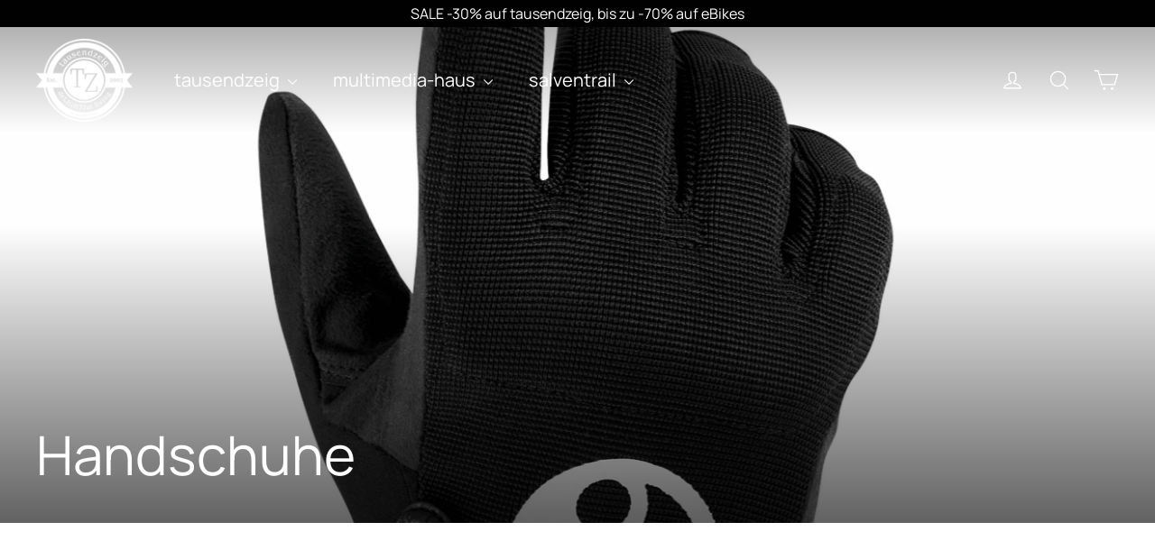

--- FILE ---
content_type: text/html; charset=utf-8
request_url: https://salventrail.at/collections/handschuhe
body_size: 50725
content:
<!doctype html>
<html class="no-js" lang="de" dir="ltr">
<head>
  <meta charset="utf-8">
  <meta http-equiv="X-UA-Compatible" content="IE=edge,chrome=1">
  <meta name="viewport" content="width=device-width,initial-scale=1">
  <meta name="theme-color" content="#867450">
  <link rel="canonical" href="https://salventrail.at/collections/handschuhe">
  <link rel="preconnect" href="https://cdn.shopify.com" crossorigin>
  <link rel="preconnect" href="https://fonts.shopifycdn.com" crossorigin>
  <link rel="dns-prefetch" href="https://productreviews.shopifycdn.com">
  <link rel="dns-prefetch" href="https://ajax.googleapis.com">
  <link rel="dns-prefetch" href="https://maps.googleapis.com">
  <link rel="dns-prefetch" href="https://maps.gstatic.com"><link rel="shortcut icon" href="//salventrail.at/cdn/shop/files/Favicon320x320_32x32.png?v=1752214818" type="image/png" /><title>Handschuhe
&ndash; tausendzeig
</title>
<meta name="description" content="Handschuhe schützen vor Verletzung und ermöglichen dir in jeder Situation sicheres Schalten und Bremsen, damit du dein Bike stets maximal kontrollieren kannst."><meta property="og:site_name" content="tausendzeig">
  <meta property="og:url" content="https://salventrail.at/collections/handschuhe">
  <meta property="og:title" content="Handschuhe">
  <meta property="og:type" content="website">
  <meta property="og:description" content="Handschuhe schützen vor Verletzung und ermöglichen dir in jeder Situation sicheres Schalten und Bremsen, damit du dein Bike stets maximal kontrollieren kannst."><meta property="og:image" content="http://salventrail.at/cdn/shop/collections/HE2_Evo_1.jpg?v=1630410591">
    <meta property="og:image:secure_url" content="https://salventrail.at/cdn/shop/collections/HE2_Evo_1.jpg?v=1630410591">
    <meta property="og:image:width" content="1520">
    <meta property="og:image:height" content="1200"><meta name="twitter:site" content="@">
  <meta name="twitter:card" content="summary_large_image">
  <meta name="twitter:title" content="Handschuhe">
  <meta name="twitter:description" content="Handschuhe schützen vor Verletzung und ermöglichen dir in jeder Situation sicheres Schalten und Bremsen, damit du dein Bike stets maximal kontrollieren kannst.">
<script async crossorigin fetchpriority="high" src="/cdn/shopifycloud/importmap-polyfill/es-modules-shim.2.4.0.js"></script>
<script type="importmap">
{
  "imports": {
    "element.base-media": "//salventrail.at/cdn/shop/t/29/assets/element.base-media.js?v=61305152781971747521761376674",
    "element.image.parallax": "//salventrail.at/cdn/shop/t/29/assets/element.image.parallax.js?v=59188309605188605141761376674",
    "element.model": "//salventrail.at/cdn/shop/t/29/assets/element.model.js?v=104979259955732717291761376674",
    "element.quantity-selector": "//salventrail.at/cdn/shop/t/29/assets/element.quantity-selector.js?v=68208048201360514121761376674",
    "element.text.rte": "//salventrail.at/cdn/shop/t/29/assets/element.text.rte.js?v=28194737298593644281761376674",
    "element.video": "//salventrail.at/cdn/shop/t/29/assets/element.video.js?v=110560105447302630031761376674",
    "is-land": "//salventrail.at/cdn/shop/t/29/assets/is-land.min.js?v=92343381495565747271761376675",
    "util.misc": "//salventrail.at/cdn/shop/t/29/assets/util.misc.js?v=117964846174238173191761376675",
    "util.product-loader": "//salventrail.at/cdn/shop/t/29/assets/util.product-loader.js?v=71947287259713254281761376675",
    "util.resource-loader": "//salventrail.at/cdn/shop/t/29/assets/util.resource-loader.js?v=81301169148003274841761376675",
    "vendor.in-view": "//salventrail.at/cdn/shop/t/29/assets/vendor.in-view.js?v=126891093837844970591761376675"
  }
}
</script><script type="module" src="//salventrail.at/cdn/shop/t/29/assets/is-land.min.js?v=92343381495565747271761376675"></script>
<style data-shopify>@font-face {
  font-family: Manrope;
  font-weight: 400;
  font-style: normal;
  font-display: swap;
  src: url("//salventrail.at/cdn/fonts/manrope/manrope_n4.cd2363f838fb1ef03bdb07c829c7c992d417dd64.woff2") format("woff2"),
       url("//salventrail.at/cdn/fonts/manrope/manrope_n4.08b75e0e22a3f7267f64ccf115e9fb6d79fc1ce7.woff") format("woff");
}

  @font-face {
  font-family: Manrope;
  font-weight: 400;
  font-style: normal;
  font-display: swap;
  src: url("//salventrail.at/cdn/fonts/manrope/manrope_n4.cd2363f838fb1ef03bdb07c829c7c992d417dd64.woff2") format("woff2"),
       url("//salventrail.at/cdn/fonts/manrope/manrope_n4.08b75e0e22a3f7267f64ccf115e9fb6d79fc1ce7.woff") format("woff");
}


  @font-face {
  font-family: Manrope;
  font-weight: 600;
  font-style: normal;
  font-display: swap;
  src: url("//salventrail.at/cdn/fonts/manrope/manrope_n6.5ea4cfb23f4dbdd23fdb46c1257564ad6abe70cf.woff2") format("woff2"),
       url("//salventrail.at/cdn/fonts/manrope/manrope_n6.c70fcd17c08beb02803eda70a4c8999d9081026b.woff") format("woff");
}

  
  
</style><link href="//salventrail.at/cdn/shop/t/29/assets/theme.css?v=116138220986730527041761376697" rel="stylesheet" type="text/css" media="all" />
<style data-shopify>:root {
    --typeHeaderPrimary: Manrope;
    --typeHeaderFallback: sans-serif;
    --typeHeaderSize: 33px;
    --typeHeaderWeight: 400;
    --typeHeaderLineHeight: 1.2;
    --typeHeaderSpacing: 0.0em;

    --typeBasePrimary:Manrope;
    --typeBaseFallback:sans-serif;
    --typeBaseSize: 18px;
    --typeBaseWeight: 400;
    --typeBaseLineHeight: 1.2;
    --typeBaseSpacing: 0.0em;

    --iconWeight: 3px;
    --iconLinecaps: round;

    --animateImagesStyle: paint-across;
    --animateImagesStyleSmall: paint-across-small;
    --animateSectionsBackgroundStyle: fade-in;
    --animateSectionsTextStyle: fade-in;
    --animateSectionsTextStyleAppendOut: fade-in-out;

    --colorAnnouncement: #000000;
    --colorAnnouncementText: #ffffff;

    --colorBody: #ffffff;
    --colorBodyAlpha05: rgba(255, 255, 255, 0.05);
    --colorBodyDim: #f2f2f2;
    --colorBodyLightDim: #fafafa;
    --colorBodyMediumDim: #f5f5f5;

    --colorBorder: #d2c9bb;

    --colorBtnPrimary: #867450;
    --colorBtnPrimaryDim: #766646;
    --colorBtnPrimaryText: #ffffff;

    --colorCartDot: #fa5d06;

    --colorDrawers: #ffffff;
    --colorDrawersDim: #f2f2f2;
    --colorDrawerBorder: #d2c9bb;
    --colorDrawerText: #000000;
    --colorDrawerTextDarken: #000000;
    --colorDrawerButton: #867450;
    --colorDrawerButtonText: #ffffff;

    --colorFooter: #867450;
    --colorFooterText: #ffffff;
    --colorFooterTextAlpha01: rgba(255, 255, 255, 0.1);
    --colorFooterTextAlpha012: rgba(255, 255, 255, 0.12);
    --colorFooterTextAlpha06: rgba(255, 255, 255, 0.6);

    --colorHeroText: #ffffff;

    --colorInputBg: #ffffff;
    --colorInputBgDim: #f2f2f2;
    --colorInputBgDark: #e6e6e6;
    --colorInputText: #000000;

    --colorLink: #000000;

    --colorModalBg: rgba(0, 0, 0, 0.6);

    --colorNav: #000000;
    --colorNavText: #ffffff;

    --colorSalePrice: #fa5d06;
    --colorSaleTag: #fa5d06;
    --colorSaleTagText: #ffffff;

    --colorTextBody: #000000;
    --colorTextBodyAlpha0025: rgba(0, 0, 0, 0.03);
    --colorTextBodyAlpha005: rgba(0, 0, 0, 0.05);
    --colorTextBodyAlpha008: rgba(0, 0, 0, 0.08);
    --colorTextBodyAlpha01: rgba(0, 0, 0, 0.1);
    --colorTextBodyAlpha035: rgba(0, 0, 0, 0.35);

    --colorSmallImageBg: #ffffff;
    --colorLargeImageBg: #3a3a3a;

    --urlIcoSelect: url(//salventrail.at/cdn/shop/t/29/assets/ico-select.svg);
    --urlIcoSelectFooter: url(//salventrail.at/cdn/shop/t/29/assets/ico-select-footer.svg);
    --urlIcoSelectWhite: url(//salventrail.at/cdn/shop/t/29/assets/ico-select-white.svg);

    --urlButtonArrowPng: url(//salventrail.at/cdn/shop/t/29/assets/button-arrow.png);
    --urlButtonArrow2xPng: url(//salventrail.at/cdn/shop/t/29/assets/button-arrow-2x.png);
    --urlButtonArrowBlackPng: url(//salventrail.at/cdn/shop/t/29/assets/button-arrow-black.png);
    --urlButtonArrowBlack2xPng: url(//salventrail.at/cdn/shop/t/29/assets/button-arrow-black-2x.png);

    --sizeChartMargin: 25px 0;
    --sizeChartIconMargin: 5px;

    --newsletterReminderPadding: 30px 35px;

    /*Shop Pay Installments*/
    --color-body-text: #000000;
    --color-body: #ffffff;
    --color-bg: #ffffff;
  }

  
.collection-hero__content:before,
  .hero__image-wrapper:before,
  .hero__media:before {
    background-image: linear-gradient(to bottom, rgba(0, 0, 0, 0.0) 0%, rgba(0, 0, 0, 0.0) 40%, rgba(0, 0, 0, 0.62) 100%);
  }

  .skrim__item-content .skrim__overlay:after {
    background-image: linear-gradient(to bottom, rgba(0, 0, 0, 0.0) 30%, rgba(0, 0, 0, 0.62) 100%);
  }

  .placeholder-content {
    background-image: linear-gradient(100deg, #ffffff 40%, #f7f7f7 63%, #ffffff 79%);
  }</style><script>
    document.documentElement.className = document.documentElement.className.replace('no-js', 'js');

    window.theme = window.theme || {};
    theme.routes = {
      home: "/",
      cart: "/cart.js",
      cartPage: "/cart",
      cartAdd: "/cart/add.js",
      cartChange: "/cart/change.js",
      search: "/search",
      predictiveSearch: "/search/suggest"
    };
    theme.strings = {
      soldOut: "Ausverkauft",
      unavailable: "Nicht verfügbar",
      inStockLabel: "verfügbar",
      oneStockLabel: "[count] auf Lager",
      otherStockLabel: "[count] auf Lager",
      willNotShipUntil: "Voraussichtlich ab [date] lieferbar. Jetzt reservieren...",
      willBeInStockAfter: "Im Zulauf, voraussichtlich ab [date] verfügbar",
      waitingForStock: "versandfertig in 5 - 14 Werktagen",
      cartSavings: "Du sparst [savings]",
      cartEmpty: "Dein Einkaufswagen ist im Moment leer.",
      cartTermsConfirmation: "Du musst den Verkaufsbedingungen zustimmen, um auszuchecken",
      searchCollections: "Kollektionen",
      searchPages: "Seiten",
      searchArticles: "Artikel",
      maxQuantity: "Du kannst nur [quantity] von [title] in deinem Warenkorb haben."
    };
    theme.settings = {
      cartType: "drawer",
      isCustomerTemplate: false,
      moneyFormat: "€{{amount_with_comma_separator}}",
      predictiveSearch: true,
      predictiveSearchType: null,
      quickView: false,
      themeName: 'Motion',
      themeVersion: "11.1.0"
    };
  </script>

  <script>window.performance && window.performance.mark && window.performance.mark('shopify.content_for_header.start');</script><meta name="google-site-verification" content="aqjEGNQARNYabR3Jky_MYsQZ21buhk1I8Z9R-Tj8BFg">
<meta id="shopify-digital-wallet" name="shopify-digital-wallet" content="/57089360057/digital_wallets/dialog">
<meta name="shopify-checkout-api-token" content="dd1114757056c94d00d01c71df6d0981">
<meta id="in-context-paypal-metadata" data-shop-id="57089360057" data-venmo-supported="false" data-environment="production" data-locale="de_DE" data-paypal-v4="true" data-currency="EUR">
<link rel="alternate" type="application/atom+xml" title="Feed" href="/collections/handschuhe.atom" />
<link rel="alternate" type="application/json+oembed" href="https://salventrail.at/collections/handschuhe.oembed">
<script async="async" src="/checkouts/internal/preloads.js?locale=de-AT"></script>
<link rel="preconnect" href="https://shop.app" crossorigin="anonymous">
<script async="async" src="https://shop.app/checkouts/internal/preloads.js?locale=de-AT&shop_id=57089360057" crossorigin="anonymous"></script>
<script id="apple-pay-shop-capabilities" type="application/json">{"shopId":57089360057,"countryCode":"AT","currencyCode":"EUR","merchantCapabilities":["supports3DS"],"merchantId":"gid:\/\/shopify\/Shop\/57089360057","merchantName":"tausendzeig","requiredBillingContactFields":["postalAddress","email"],"requiredShippingContactFields":["postalAddress","email"],"shippingType":"shipping","supportedNetworks":["visa","maestro","masterCard","amex"],"total":{"type":"pending","label":"tausendzeig","amount":"1.00"},"shopifyPaymentsEnabled":true,"supportsSubscriptions":true}</script>
<script id="shopify-features" type="application/json">{"accessToken":"dd1114757056c94d00d01c71df6d0981","betas":["rich-media-storefront-analytics"],"domain":"salventrail.at","predictiveSearch":true,"shopId":57089360057,"locale":"de"}</script>
<script>var Shopify = Shopify || {};
Shopify.shop = "salventrail.myshopify.com";
Shopify.locale = "de";
Shopify.currency = {"active":"EUR","rate":"1.0"};
Shopify.country = "AT";
Shopify.theme = {"name":"Aktualisiertes Motion T...","id":188553429317,"schema_name":"Motion","schema_version":"11.1.0","theme_store_id":847,"role":"main"};
Shopify.theme.handle = "null";
Shopify.theme.style = {"id":null,"handle":null};
Shopify.cdnHost = "salventrail.at/cdn";
Shopify.routes = Shopify.routes || {};
Shopify.routes.root = "/";</script>
<script type="module">!function(o){(o.Shopify=o.Shopify||{}).modules=!0}(window);</script>
<script>!function(o){function n(){var o=[];function n(){o.push(Array.prototype.slice.apply(arguments))}return n.q=o,n}var t=o.Shopify=o.Shopify||{};t.loadFeatures=n(),t.autoloadFeatures=n()}(window);</script>
<script>
  window.ShopifyPay = window.ShopifyPay || {};
  window.ShopifyPay.apiHost = "shop.app\/pay";
  window.ShopifyPay.redirectState = null;
</script>
<script id="shop-js-analytics" type="application/json">{"pageType":"collection"}</script>
<script defer="defer" async type="module" src="//salventrail.at/cdn/shopifycloud/shop-js/modules/v2/client.init-shop-cart-sync_kxAhZfSm.de.esm.js"></script>
<script defer="defer" async type="module" src="//salventrail.at/cdn/shopifycloud/shop-js/modules/v2/chunk.common_5BMd6ono.esm.js"></script>
<script type="module">
  await import("//salventrail.at/cdn/shopifycloud/shop-js/modules/v2/client.init-shop-cart-sync_kxAhZfSm.de.esm.js");
await import("//salventrail.at/cdn/shopifycloud/shop-js/modules/v2/chunk.common_5BMd6ono.esm.js");

  window.Shopify.SignInWithShop?.initShopCartSync?.({"fedCMEnabled":true,"windoidEnabled":true});

</script>
<script>
  window.Shopify = window.Shopify || {};
  if (!window.Shopify.featureAssets) window.Shopify.featureAssets = {};
  window.Shopify.featureAssets['shop-js'] = {"shop-cart-sync":["modules/v2/client.shop-cart-sync_81xuAXRO.de.esm.js","modules/v2/chunk.common_5BMd6ono.esm.js"],"init-fed-cm":["modules/v2/client.init-fed-cm_B2l2C8gd.de.esm.js","modules/v2/chunk.common_5BMd6ono.esm.js"],"shop-button":["modules/v2/client.shop-button_DteRmTIv.de.esm.js","modules/v2/chunk.common_5BMd6ono.esm.js"],"init-windoid":["modules/v2/client.init-windoid_BrVTPDHy.de.esm.js","modules/v2/chunk.common_5BMd6ono.esm.js"],"shop-cash-offers":["modules/v2/client.shop-cash-offers_uZhaqfcC.de.esm.js","modules/v2/chunk.common_5BMd6ono.esm.js","modules/v2/chunk.modal_DhTZgVSk.esm.js"],"shop-toast-manager":["modules/v2/client.shop-toast-manager_lTRStNPf.de.esm.js","modules/v2/chunk.common_5BMd6ono.esm.js"],"init-shop-email-lookup-coordinator":["modules/v2/client.init-shop-email-lookup-coordinator_BhyMm2Vh.de.esm.js","modules/v2/chunk.common_5BMd6ono.esm.js"],"pay-button":["modules/v2/client.pay-button_uIj7-e2V.de.esm.js","modules/v2/chunk.common_5BMd6ono.esm.js"],"avatar":["modules/v2/client.avatar_BTnouDA3.de.esm.js"],"init-shop-cart-sync":["modules/v2/client.init-shop-cart-sync_kxAhZfSm.de.esm.js","modules/v2/chunk.common_5BMd6ono.esm.js"],"shop-login-button":["modules/v2/client.shop-login-button_hqVUT9QF.de.esm.js","modules/v2/chunk.common_5BMd6ono.esm.js","modules/v2/chunk.modal_DhTZgVSk.esm.js"],"init-customer-accounts-sign-up":["modules/v2/client.init-customer-accounts-sign-up_0Oyvgx7Z.de.esm.js","modules/v2/client.shop-login-button_hqVUT9QF.de.esm.js","modules/v2/chunk.common_5BMd6ono.esm.js","modules/v2/chunk.modal_DhTZgVSk.esm.js"],"init-shop-for-new-customer-accounts":["modules/v2/client.init-shop-for-new-customer-accounts_DojLPa1w.de.esm.js","modules/v2/client.shop-login-button_hqVUT9QF.de.esm.js","modules/v2/chunk.common_5BMd6ono.esm.js","modules/v2/chunk.modal_DhTZgVSk.esm.js"],"init-customer-accounts":["modules/v2/client.init-customer-accounts_DWlFj6gc.de.esm.js","modules/v2/client.shop-login-button_hqVUT9QF.de.esm.js","modules/v2/chunk.common_5BMd6ono.esm.js","modules/v2/chunk.modal_DhTZgVSk.esm.js"],"shop-follow-button":["modules/v2/client.shop-follow-button_BEIcZOGj.de.esm.js","modules/v2/chunk.common_5BMd6ono.esm.js","modules/v2/chunk.modal_DhTZgVSk.esm.js"],"lead-capture":["modules/v2/client.lead-capture_BSpzCmmh.de.esm.js","modules/v2/chunk.common_5BMd6ono.esm.js","modules/v2/chunk.modal_DhTZgVSk.esm.js"],"checkout-modal":["modules/v2/client.checkout-modal_8HiTfxyj.de.esm.js","modules/v2/chunk.common_5BMd6ono.esm.js","modules/v2/chunk.modal_DhTZgVSk.esm.js"],"shop-login":["modules/v2/client.shop-login_Fe0VhLV0.de.esm.js","modules/v2/chunk.common_5BMd6ono.esm.js","modules/v2/chunk.modal_DhTZgVSk.esm.js"],"payment-terms":["modules/v2/client.payment-terms_C8PkVPzh.de.esm.js","modules/v2/chunk.common_5BMd6ono.esm.js","modules/v2/chunk.modal_DhTZgVSk.esm.js"]};
</script>
<script id="__st">var __st={"a":57089360057,"offset":3600,"reqid":"2d20a044-b356-47df-9fcc-4b6b069b3557-1768982415","pageurl":"salventrail.at\/collections\/handschuhe","u":"1e7f2133747e","p":"collection","rtyp":"collection","rid":268643041465};</script>
<script>window.ShopifyPaypalV4VisibilityTracking = true;</script>
<script id="captcha-bootstrap">!function(){'use strict';const t='contact',e='account',n='new_comment',o=[[t,t],['blogs',n],['comments',n],[t,'customer']],c=[[e,'customer_login'],[e,'guest_login'],[e,'recover_customer_password'],[e,'create_customer']],r=t=>t.map((([t,e])=>`form[action*='/${t}']:not([data-nocaptcha='true']) input[name='form_type'][value='${e}']`)).join(','),a=t=>()=>t?[...document.querySelectorAll(t)].map((t=>t.form)):[];function s(){const t=[...o],e=r(t);return a(e)}const i='password',u='form_key',d=['recaptcha-v3-token','g-recaptcha-response','h-captcha-response',i],f=()=>{try{return window.sessionStorage}catch{return}},m='__shopify_v',_=t=>t.elements[u];function p(t,e,n=!1){try{const o=window.sessionStorage,c=JSON.parse(o.getItem(e)),{data:r}=function(t){const{data:e,action:n}=t;return t[m]||n?{data:e,action:n}:{data:t,action:n}}(c);for(const[e,n]of Object.entries(r))t.elements[e]&&(t.elements[e].value=n);n&&o.removeItem(e)}catch(o){console.error('form repopulation failed',{error:o})}}const l='form_type',E='cptcha';function T(t){t.dataset[E]=!0}const w=window,h=w.document,L='Shopify',v='ce_forms',y='captcha';let A=!1;((t,e)=>{const n=(g='f06e6c50-85a8-45c8-87d0-21a2b65856fe',I='https://cdn.shopify.com/shopifycloud/storefront-forms-hcaptcha/ce_storefront_forms_captcha_hcaptcha.v1.5.2.iife.js',D={infoText:'Durch hCaptcha geschützt',privacyText:'Datenschutz',termsText:'Allgemeine Geschäftsbedingungen'},(t,e,n)=>{const o=w[L][v],c=o.bindForm;if(c)return c(t,g,e,D).then(n);var r;o.q.push([[t,g,e,D],n]),r=I,A||(h.body.append(Object.assign(h.createElement('script'),{id:'captcha-provider',async:!0,src:r})),A=!0)});var g,I,D;w[L]=w[L]||{},w[L][v]=w[L][v]||{},w[L][v].q=[],w[L][y]=w[L][y]||{},w[L][y].protect=function(t,e){n(t,void 0,e),T(t)},Object.freeze(w[L][y]),function(t,e,n,w,h,L){const[v,y,A,g]=function(t,e,n){const i=e?o:[],u=t?c:[],d=[...i,...u],f=r(d),m=r(i),_=r(d.filter((([t,e])=>n.includes(e))));return[a(f),a(m),a(_),s()]}(w,h,L),I=t=>{const e=t.target;return e instanceof HTMLFormElement?e:e&&e.form},D=t=>v().includes(t);t.addEventListener('submit',(t=>{const e=I(t);if(!e)return;const n=D(e)&&!e.dataset.hcaptchaBound&&!e.dataset.recaptchaBound,o=_(e),c=g().includes(e)&&(!o||!o.value);(n||c)&&t.preventDefault(),c&&!n&&(function(t){try{if(!f())return;!function(t){const e=f();if(!e)return;const n=_(t);if(!n)return;const o=n.value;o&&e.removeItem(o)}(t);const e=Array.from(Array(32),(()=>Math.random().toString(36)[2])).join('');!function(t,e){_(t)||t.append(Object.assign(document.createElement('input'),{type:'hidden',name:u})),t.elements[u].value=e}(t,e),function(t,e){const n=f();if(!n)return;const o=[...t.querySelectorAll(`input[type='${i}']`)].map((({name:t})=>t)),c=[...d,...o],r={};for(const[a,s]of new FormData(t).entries())c.includes(a)||(r[a]=s);n.setItem(e,JSON.stringify({[m]:1,action:t.action,data:r}))}(t,e)}catch(e){console.error('failed to persist form',e)}}(e),e.submit())}));const S=(t,e)=>{t&&!t.dataset[E]&&(n(t,e.some((e=>e===t))),T(t))};for(const o of['focusin','change'])t.addEventListener(o,(t=>{const e=I(t);D(e)&&S(e,y())}));const B=e.get('form_key'),M=e.get(l),P=B&&M;t.addEventListener('DOMContentLoaded',(()=>{const t=y();if(P)for(const e of t)e.elements[l].value===M&&p(e,B);[...new Set([...A(),...v().filter((t=>'true'===t.dataset.shopifyCaptcha))])].forEach((e=>S(e,t)))}))}(h,new URLSearchParams(w.location.search),n,t,e,['guest_login'])})(!0,!0)}();</script>
<script integrity="sha256-4kQ18oKyAcykRKYeNunJcIwy7WH5gtpwJnB7kiuLZ1E=" data-source-attribution="shopify.loadfeatures" defer="defer" src="//salventrail.at/cdn/shopifycloud/storefront/assets/storefront/load_feature-a0a9edcb.js" crossorigin="anonymous"></script>
<script crossorigin="anonymous" defer="defer" src="//salventrail.at/cdn/shopifycloud/storefront/assets/shopify_pay/storefront-65b4c6d7.js?v=20250812"></script>
<script data-source-attribution="shopify.dynamic_checkout.dynamic.init">var Shopify=Shopify||{};Shopify.PaymentButton=Shopify.PaymentButton||{isStorefrontPortableWallets:!0,init:function(){window.Shopify.PaymentButton.init=function(){};var t=document.createElement("script");t.src="https://salventrail.at/cdn/shopifycloud/portable-wallets/latest/portable-wallets.de.js",t.type="module",document.head.appendChild(t)}};
</script>
<script data-source-attribution="shopify.dynamic_checkout.buyer_consent">
  function portableWalletsHideBuyerConsent(e){var t=document.getElementById("shopify-buyer-consent"),n=document.getElementById("shopify-subscription-policy-button");t&&n&&(t.classList.add("hidden"),t.setAttribute("aria-hidden","true"),n.removeEventListener("click",e))}function portableWalletsShowBuyerConsent(e){var t=document.getElementById("shopify-buyer-consent"),n=document.getElementById("shopify-subscription-policy-button");t&&n&&(t.classList.remove("hidden"),t.removeAttribute("aria-hidden"),n.addEventListener("click",e))}window.Shopify?.PaymentButton&&(window.Shopify.PaymentButton.hideBuyerConsent=portableWalletsHideBuyerConsent,window.Shopify.PaymentButton.showBuyerConsent=portableWalletsShowBuyerConsent);
</script>
<script data-source-attribution="shopify.dynamic_checkout.cart.bootstrap">document.addEventListener("DOMContentLoaded",(function(){function t(){return document.querySelector("shopify-accelerated-checkout-cart, shopify-accelerated-checkout")}if(t())Shopify.PaymentButton.init();else{new MutationObserver((function(e,n){t()&&(Shopify.PaymentButton.init(),n.disconnect())})).observe(document.body,{childList:!0,subtree:!0})}}));
</script>
<script id='scb4127' type='text/javascript' async='' src='https://salventrail.at/cdn/shopifycloud/privacy-banner/storefront-banner.js'></script><link id="shopify-accelerated-checkout-styles" rel="stylesheet" media="screen" href="https://salventrail.at/cdn/shopifycloud/portable-wallets/latest/accelerated-checkout-backwards-compat.css" crossorigin="anonymous">
<style id="shopify-accelerated-checkout-cart">
        #shopify-buyer-consent {
  margin-top: 1em;
  display: inline-block;
  width: 100%;
}

#shopify-buyer-consent.hidden {
  display: none;
}

#shopify-subscription-policy-button {
  background: none;
  border: none;
  padding: 0;
  text-decoration: underline;
  font-size: inherit;
  cursor: pointer;
}

#shopify-subscription-policy-button::before {
  box-shadow: none;
}

      </style>

<script>window.performance && window.performance.mark && window.performance.mark('shopify.content_for_header.end');</script>

  <style data-shopify>
    :root {
      --element-button-color-primary: red;
      --element-button-color-secondary: blue;
    }
  </style>

  <script src="//salventrail.at/cdn/shop/t/29/assets/vendor-scripts-v14.js" defer="defer"></script><script src="//salventrail.at/cdn/shop/t/29/assets/theme.js?v=140924482945350573091761376675" defer="defer"></script>

  <style data-shopify>
    :root {
      /* Root Variables */
      /* ========================= */
      --root-color-primary: #000000;
      --color-primary: #000000;
      --root-color-secondary: #ffffff;
      --color-secondary: #ffffff;
      --color-sale-tag: #fa5d06;
      --color-sale-tag-text: #ffffff;
      --color-sale-price: #fa5d06;
      --layout-section-padding-block: 3rem;
      --layout-section-max-inline-size: 1220px;

      /* Text */
      /* ========================= */
      
      /* Body Font Styles */
      --element-text-font-family--body: Manrope;
      --element-text-font-family-fallback--body: sans-serif;
      --element-text-font-weight--body: 400;
      --element-text-letter-spacing--body: 0.0em;
      --element-text-text-transform--body: none;

      /* Body Font Sizes */
      --element-text-font-size--body: initial;
      --element-text-font-size--body-xs: 14px;
      --element-text-font-size--body-sm: 16px;
      --element-text-font-size--body-md: 18px;
      --element-text-font-size--body-lg: 20px;
      
      /* Body Line Heights */
      --element-text-line-height--body: 1.2;

      /* Heading Font Styles */
      --element-text-font-family--heading: Manrope;
      --element-text-font-family-fallback--heading: sans-serif;
      --element-text-font-weight--heading: 400;
      --element-text-letter-spacing--heading: 0.0em;
      
       
      
      
      /* Heading Font Sizes */
      --element-text-font-size--heading-2xl: 49px;
      --element-text-font-size--heading-xl: 33px;
      --element-text-font-size--heading-lg: 27px;
      --element-text-font-size--heading-md: 25px;
      --element-text-font-size--heading-sm: 19px;
      --element-text-font-size--heading-xs: 17px;
      
      /* Heading Line Heights */
      --element-text-line-height--heading: 1.2;

      /* Buttons */
      /* ========================= */
      
          --element-button-radius: 0;
      

      --element-button-font-family: Manrope;
      --element-button-font-family-fallback: sans-serif;
      --element-button-font-weight: 400;
      --element-button-letter-spacing: 0.0em;

       

      /* Base Color Variables */
      --element-button-color-primary: #867450;
      --element-button-color-secondary: #ffffff;
      --element-button-box-shadow: inset 0 0 0 1px #d2c9bb;
      --element-button-shade-border: 100%;

      /* Hover State Variables */
      --element-button-shade-background--hover: 0%;

      /* Focus State Variables */
      --element-button-color-focus: var(--color-focus);
    }

    .element-input {
      box-shadow: inset 0 0 0 1px #d2c9bb;
      background-color: #ffffff;
    }

    .element-input:hover {
      box-shadow: inset 0 0 0 1px #000000;
    }

    .element-input:focus {
      border: none;
      box-shadow: inset 0 0 0 1px #000000;
    }

    .element-input:focus-visible {
      border: none;
      box-shadow: inset 0 0 0 2px var(--color-focus, #4a9afc);
    }

    .element-button:hover {
      --element-button-box-shadow: inset 0 0 0 1px #000000;
    }

    product-form label.element-text:is([class*=element-text])  {
      font-family: var(--element-text-font-family--heading);
    }

    .element-radio .element-button {
      --element-button-font-family: Manrope;
    }

    .element-radio input:checked ~ .element-button {
      --element-button-shade-background--active: 0%;
      --element-button-box-shadow: inset 0 0 0 2px #000000;
      --color-primary: #ffffff;
      --color-secondary: #000000;
    }

    .element-button.element-quantity-selector__button {
      --element-button-box-shadow: outset 0 0 0 1px transparent;
    }

    quantity-selector:hover .element-quantity-selector__input {
      box-shadow: inset 0 0 0 1px #000000;
    }

    @media (max-width: 768px) {
      :root {
        /* Heading Font Sizes */
        --element-text-font-size--heading-2xl: calc(49px * 0.8);
        --element-text-font-size--heading-xl: calc(33px * 0.8);
        --element-text-font-size--heading-lg: calc(27px * 0.8);
        --element-text-font-size--heading-md: calc(25px * 0.8);
        --element-text-font-size--heading-sm: calc(19px * 0.8);
        --element-text-font-size--heading-xs: calc(17px * 0.8);
      }
    }
  </style>
<!-- BEGIN app block: shopify://apps/judge-me-reviews/blocks/judgeme_core/61ccd3b1-a9f2-4160-9fe9-4fec8413e5d8 --><!-- Start of Judge.me Core -->






<link rel="dns-prefetch" href="https://cdnwidget.judge.me">
<link rel="dns-prefetch" href="https://cdn.judge.me">
<link rel="dns-prefetch" href="https://cdn1.judge.me">
<link rel="dns-prefetch" href="https://api.judge.me">

<script data-cfasync='false' class='jdgm-settings-script'>window.jdgmSettings={"pagination":5,"disable_web_reviews":false,"badge_no_review_text":"Keine Bewertungen","badge_n_reviews_text":"{{ n }} Bewertung/Bewertungen","hide_badge_preview_if_no_reviews":true,"badge_hide_text":false,"enforce_center_preview_badge":false,"widget_title":"Kundenbewertungen","widget_open_form_text":"Bewertung schreiben","widget_close_form_text":"Bewertung abbrechen","widget_refresh_page_text":"Seite aktualisieren","widget_summary_text":"Basierend auf {{ number_of_reviews }} Bewertung/Bewertungen","widget_no_review_text":"Schreiben Sie die erste Bewertung","widget_name_field_text":"Anzeigename","widget_verified_name_field_text":"Verifizierter Name (öffentlich)","widget_name_placeholder_text":"Anzeigename","widget_required_field_error_text":"Dieses Feld ist erforderlich.","widget_email_field_text":"E-Mail-Adresse","widget_verified_email_field_text":"Verifizierte E-Mail (privat, kann nicht bearbeitet werden)","widget_email_placeholder_text":"Ihre E-Mail-Adresse","widget_email_field_error_text":"Bitte geben Sie eine gültige E-Mail-Adresse ein.","widget_rating_field_text":"Bewertung","widget_review_title_field_text":"Bewertungstitel","widget_review_title_placeholder_text":"Geben Sie Ihrer Bewertung einen Titel","widget_review_body_field_text":"Bewertungsinhalt","widget_review_body_placeholder_text":"Beginnen Sie hier zu schreiben...","widget_pictures_field_text":"Bild/Video (optional)","widget_submit_review_text":"Bewertung abschicken","widget_submit_verified_review_text":"Verifizierte Bewertung abschicken","widget_submit_success_msg_with_auto_publish":"Vielen Dank! Bitte aktualisieren Sie die Seite in wenigen Momenten, um Ihre Bewertung zu sehen. Sie können Ihre Bewertung entfernen oder bearbeiten, indem Sie sich bei \u003ca href='https://judge.me/login' target='_blank' rel='nofollow noopener'\u003eJudge.me\u003c/a\u003e anmelden","widget_submit_success_msg_no_auto_publish":"Vielen Dank! Ihre Bewertung wird veröffentlicht, sobald sie vom Shop-Administrator genehmigt wurde. Sie können Ihre Bewertung entfernen oder bearbeiten, indem Sie sich bei \u003ca href='https://judge.me/login' target='_blank' rel='nofollow noopener'\u003eJudge.me\u003c/a\u003e anmelden","widget_show_default_reviews_out_of_total_text":"Es werden {{ n_reviews_shown }} von {{ n_reviews }} Bewertungen angezeigt.","widget_show_all_link_text":"Alle anzeigen","widget_show_less_link_text":"Weniger anzeigen","widget_author_said_text":"{{ reviewer_name }} sagte:","widget_days_text":"vor {{ n }} Tag/Tagen","widget_weeks_text":"vor {{ n }} Woche/Wochen","widget_months_text":"vor {{ n }} Monat/Monaten","widget_years_text":"vor {{ n }} Jahr/Jahren","widget_yesterday_text":"Gestern","widget_today_text":"Heute","widget_replied_text":"\u003e\u003e {{ shop_name }} antwortete:","widget_read_more_text":"Mehr lesen","widget_reviewer_name_as_initial":"","widget_rating_filter_color":"#fbcd0a","widget_rating_filter_see_all_text":"Alle Bewertungen anzeigen","widget_sorting_most_recent_text":"Neueste","widget_sorting_highest_rating_text":"Höchste Bewertung","widget_sorting_lowest_rating_text":"Niedrigste Bewertung","widget_sorting_with_pictures_text":"Nur Bilder","widget_sorting_most_helpful_text":"Hilfreichste","widget_open_question_form_text":"Eine Frage stellen","widget_reviews_subtab_text":"Bewertungen","widget_questions_subtab_text":"Fragen","widget_question_label_text":"Frage","widget_answer_label_text":"Antwort","widget_question_placeholder_text":"Schreiben Sie hier Ihre Frage","widget_submit_question_text":"Frage absenden","widget_question_submit_success_text":"Vielen Dank für Ihre Frage! Wir werden Sie benachrichtigen, sobald sie beantwortet wird.","verified_badge_text":"Verifiziert","verified_badge_bg_color":"","verified_badge_text_color":"","verified_badge_placement":"left-of-reviewer-name","widget_review_max_height":"","widget_hide_border":false,"widget_social_share":false,"widget_thumb":false,"widget_review_location_show":false,"widget_location_format":"","all_reviews_include_out_of_store_products":true,"all_reviews_out_of_store_text":"(außerhalb des Shops)","all_reviews_pagination":100,"all_reviews_product_name_prefix_text":"über","enable_review_pictures":true,"enable_question_anwser":false,"widget_theme":"default","review_date_format":"mm/dd/yyyy","default_sort_method":"most-recent","widget_product_reviews_subtab_text":"Produktbewertungen","widget_shop_reviews_subtab_text":"Shop-Bewertungen","widget_other_products_reviews_text":"Bewertungen für andere Produkte","widget_store_reviews_subtab_text":"Shop-Bewertungen","widget_no_store_reviews_text":"Dieser Shop hat noch keine Bewertungen erhalten","widget_web_restriction_product_reviews_text":"Dieses Produkt hat noch keine Bewertungen erhalten","widget_no_items_text":"Keine Elemente gefunden","widget_show_more_text":"Mehr anzeigen","widget_write_a_store_review_text":"Shop-Bewertung schreiben","widget_other_languages_heading":"Bewertungen in anderen Sprachen","widget_translate_review_text":"Bewertung übersetzen nach {{ language }}","widget_translating_review_text":"Übersetzung läuft...","widget_show_original_translation_text":"Original anzeigen ({{ language }})","widget_translate_review_failed_text":"Bewertung konnte nicht übersetzt werden.","widget_translate_review_retry_text":"Erneut versuchen","widget_translate_review_try_again_later_text":"Versuchen Sie es später noch einmal","show_product_url_for_grouped_product":false,"widget_sorting_pictures_first_text":"Bilder zuerst","show_pictures_on_all_rev_page_mobile":false,"show_pictures_on_all_rev_page_desktop":false,"floating_tab_hide_mobile_install_preference":false,"floating_tab_button_name":"★ Bewertungen","floating_tab_title":"Lassen Sie Kunden für uns sprechen","floating_tab_button_color":"","floating_tab_button_background_color":"","floating_tab_url":"","floating_tab_url_enabled":false,"floating_tab_tab_style":"text","all_reviews_text_badge_text":"Kunden bewerten uns mit {{ shop.metafields.judgeme.all_reviews_rating | round: 1 }}/5 basierend auf {{ shop.metafields.judgeme.all_reviews_count }} Bewertungen.","all_reviews_text_badge_text_branded_style":"{{ shop.metafields.judgeme.all_reviews_rating | round: 1 }} von 5 Sternen basierend auf {{ shop.metafields.judgeme.all_reviews_count }} Bewertungen","is_all_reviews_text_badge_a_link":false,"show_stars_for_all_reviews_text_badge":false,"all_reviews_text_badge_url":"","all_reviews_text_style":"branded","all_reviews_text_color_style":"judgeme_brand_color","all_reviews_text_color":"#108474","all_reviews_text_show_jm_brand":false,"featured_carousel_show_header":true,"featured_carousel_title":"Lassen Sie Kunden für uns sprechen","testimonials_carousel_title":"Kunden sagen uns","videos_carousel_title":"Echte Kunden-Geschichten","cards_carousel_title":"Kunden sagen uns","featured_carousel_count_text":"aus {{ n }} Bewertungen","featured_carousel_add_link_to_all_reviews_page":false,"featured_carousel_url":"","featured_carousel_show_images":true,"featured_carousel_autoslide_interval":5,"featured_carousel_arrows_on_the_sides":false,"featured_carousel_height":250,"featured_carousel_width":80,"featured_carousel_image_size":0,"featured_carousel_image_height":250,"featured_carousel_arrow_color":"#eeeeee","verified_count_badge_style":"branded","verified_count_badge_orientation":"horizontal","verified_count_badge_color_style":"judgeme_brand_color","verified_count_badge_color":"#108474","is_verified_count_badge_a_link":false,"verified_count_badge_url":"","verified_count_badge_show_jm_brand":true,"widget_rating_preset_default":5,"widget_first_sub_tab":"product-reviews","widget_show_histogram":true,"widget_histogram_use_custom_color":false,"widget_pagination_use_custom_color":false,"widget_star_use_custom_color":false,"widget_verified_badge_use_custom_color":false,"widget_write_review_use_custom_color":false,"picture_reminder_submit_button":"Upload Pictures","enable_review_videos":false,"mute_video_by_default":false,"widget_sorting_videos_first_text":"Videos zuerst","widget_review_pending_text":"Ausstehend","featured_carousel_items_for_large_screen":3,"social_share_options_order":"Facebook,Twitter","remove_microdata_snippet":true,"disable_json_ld":false,"enable_json_ld_products":false,"preview_badge_show_question_text":false,"preview_badge_no_question_text":"Keine Fragen","preview_badge_n_question_text":"{{ number_of_questions }} Frage/Fragen","qa_badge_show_icon":false,"qa_badge_position":"same-row","remove_judgeme_branding":false,"widget_add_search_bar":false,"widget_search_bar_placeholder":"Suchen","widget_sorting_verified_only_text":"Nur verifizierte","featured_carousel_theme":"default","featured_carousel_show_rating":true,"featured_carousel_show_title":true,"featured_carousel_show_body":true,"featured_carousel_show_date":false,"featured_carousel_show_reviewer":true,"featured_carousel_show_product":false,"featured_carousel_header_background_color":"#108474","featured_carousel_header_text_color":"#ffffff","featured_carousel_name_product_separator":"reviewed","featured_carousel_full_star_background":"#108474","featured_carousel_empty_star_background":"#dadada","featured_carousel_vertical_theme_background":"#f9fafb","featured_carousel_verified_badge_enable":true,"featured_carousel_verified_badge_color":"#108474","featured_carousel_border_style":"round","featured_carousel_review_line_length_limit":3,"featured_carousel_more_reviews_button_text":"Mehr Bewertungen lesen","featured_carousel_view_product_button_text":"Produkt ansehen","all_reviews_page_load_reviews_on":"scroll","all_reviews_page_load_more_text":"Mehr Bewertungen laden","disable_fb_tab_reviews":false,"enable_ajax_cdn_cache":false,"widget_advanced_speed_features":5,"widget_public_name_text":"wird öffentlich angezeigt wie","default_reviewer_name":"John Smith","default_reviewer_name_has_non_latin":true,"widget_reviewer_anonymous":"Anonym","medals_widget_title":"Judge.me Bewertungsmedaillen","medals_widget_background_color":"#f9fafb","medals_widget_position":"footer_all_pages","medals_widget_border_color":"#f9fafb","medals_widget_verified_text_position":"left","medals_widget_use_monochromatic_version":false,"medals_widget_elements_color":"#108474","show_reviewer_avatar":true,"widget_invalid_yt_video_url_error_text":"Keine YouTube-Video-URL","widget_max_length_field_error_text":"Bitte geben Sie nicht mehr als {0} Zeichen ein.","widget_show_country_flag":false,"widget_show_collected_via_shop_app":true,"widget_verified_by_shop_badge_style":"light","widget_verified_by_shop_text":"Verifiziert vom Shop","widget_show_photo_gallery":false,"widget_load_with_code_splitting":true,"widget_ugc_install_preference":false,"widget_ugc_title":"Von uns hergestellt, von Ihnen geteilt","widget_ugc_subtitle":"Markieren Sie uns, um Ihr Bild auf unserer Seite zu sehen","widget_ugc_arrows_color":"#ffffff","widget_ugc_primary_button_text":"Jetzt kaufen","widget_ugc_primary_button_background_color":"#108474","widget_ugc_primary_button_text_color":"#ffffff","widget_ugc_primary_button_border_width":"0","widget_ugc_primary_button_border_style":"none","widget_ugc_primary_button_border_color":"#108474","widget_ugc_primary_button_border_radius":"25","widget_ugc_secondary_button_text":"Mehr laden","widget_ugc_secondary_button_background_color":"#ffffff","widget_ugc_secondary_button_text_color":"#108474","widget_ugc_secondary_button_border_width":"2","widget_ugc_secondary_button_border_style":"solid","widget_ugc_secondary_button_border_color":"#108474","widget_ugc_secondary_button_border_radius":"25","widget_ugc_reviews_button_text":"Bewertungen ansehen","widget_ugc_reviews_button_background_color":"#ffffff","widget_ugc_reviews_button_text_color":"#108474","widget_ugc_reviews_button_border_width":"2","widget_ugc_reviews_button_border_style":"solid","widget_ugc_reviews_button_border_color":"#108474","widget_ugc_reviews_button_border_radius":"25","widget_ugc_reviews_button_link_to":"judgeme-reviews-page","widget_ugc_show_post_date":true,"widget_ugc_max_width":"800","widget_rating_metafield_value_type":true,"widget_primary_color":"#A19183","widget_enable_secondary_color":false,"widget_secondary_color":"#edf5f5","widget_summary_average_rating_text":"{{ average_rating }} von 5","widget_media_grid_title":"Kundenfotos \u0026 -videos","widget_media_grid_see_more_text":"Mehr sehen","widget_round_style":false,"widget_show_product_medals":true,"widget_verified_by_judgeme_text":"Verifiziert von Judge.me","widget_show_store_medals":true,"widget_verified_by_judgeme_text_in_store_medals":"Verifiziert von Judge.me","widget_media_field_exceed_quantity_message":"Entschuldigung, wir können nur {{ max_media }} für eine Bewertung akzeptieren.","widget_media_field_exceed_limit_message":"{{ file_name }} ist zu groß, bitte wählen Sie ein {{ media_type }} kleiner als {{ size_limit }}MB.","widget_review_submitted_text":"Bewertung abgesendet!","widget_question_submitted_text":"Frage abgesendet!","widget_close_form_text_question":"Abbrechen","widget_write_your_answer_here_text":"Schreiben Sie hier Ihre Antwort","widget_enabled_branded_link":true,"widget_show_collected_by_judgeme":false,"widget_reviewer_name_color":"","widget_write_review_text_color":"","widget_write_review_bg_color":"","widget_collected_by_judgeme_text":"gesammelt von Judge.me","widget_pagination_type":"standard","widget_load_more_text":"Mehr laden","widget_load_more_color":"#108474","widget_full_review_text":"Vollständige Bewertung","widget_read_more_reviews_text":"Mehr Bewertungen lesen","widget_read_questions_text":"Fragen lesen","widget_questions_and_answers_text":"Fragen \u0026 Antworten","widget_verified_by_text":"Verifiziert von","widget_verified_text":"Verifiziert","widget_number_of_reviews_text":"{{ number_of_reviews }} Bewertungen","widget_back_button_text":"Zurück","widget_next_button_text":"Weiter","widget_custom_forms_filter_button":"Filter","custom_forms_style":"horizontal","widget_show_review_information":false,"how_reviews_are_collected":"Wie werden Bewertungen gesammelt?","widget_show_review_keywords":false,"widget_gdpr_statement":"Wie wir Ihre Daten verwenden: Wir kontaktieren Sie nur bezüglich der von Ihnen abgegebenen Bewertung und nur, wenn nötig. Durch das Absenden Ihrer Bewertung stimmen Sie den \u003ca href='https://judge.me/terms' target='_blank' rel='nofollow noopener'\u003eNutzungsbedingungen\u003c/a\u003e, der \u003ca href='https://judge.me/privacy' target='_blank' rel='nofollow noopener'\u003eDatenschutzrichtlinie\u003c/a\u003e und den \u003ca href='https://judge.me/content-policy' target='_blank' rel='nofollow noopener'\u003eInhaltsrichtlinien\u003c/a\u003e von Judge.me zu.","widget_multilingual_sorting_enabled":false,"widget_translate_review_content_enabled":false,"widget_translate_review_content_method":"manual","popup_widget_review_selection":"automatically_with_pictures","popup_widget_round_border_style":true,"popup_widget_show_title":true,"popup_widget_show_body":true,"popup_widget_show_reviewer":false,"popup_widget_show_product":true,"popup_widget_show_pictures":true,"popup_widget_use_review_picture":true,"popup_widget_show_on_home_page":true,"popup_widget_show_on_product_page":true,"popup_widget_show_on_collection_page":true,"popup_widget_show_on_cart_page":true,"popup_widget_position":"bottom_left","popup_widget_first_review_delay":5,"popup_widget_duration":5,"popup_widget_interval":5,"popup_widget_review_count":5,"popup_widget_hide_on_mobile":true,"review_snippet_widget_round_border_style":true,"review_snippet_widget_card_color":"#FFFFFF","review_snippet_widget_slider_arrows_background_color":"#FFFFFF","review_snippet_widget_slider_arrows_color":"#000000","review_snippet_widget_star_color":"#108474","show_product_variant":false,"all_reviews_product_variant_label_text":"Variante: ","widget_show_verified_branding":true,"widget_ai_summary_title":"Kunden sagen","widget_ai_summary_disclaimer":"KI-gestützte Bewertungszusammenfassung basierend auf aktuellen Kundenbewertungen","widget_show_ai_summary":false,"widget_show_ai_summary_bg":false,"widget_show_review_title_input":false,"redirect_reviewers_invited_via_email":"external_form","request_store_review_after_product_review":true,"request_review_other_products_in_order":false,"review_form_color_scheme":"default","review_form_corner_style":"square","review_form_star_color":{},"review_form_text_color":"#333333","review_form_background_color":"#ffffff","review_form_field_background_color":"#fafafa","review_form_button_color":{},"review_form_button_text_color":"#ffffff","review_form_modal_overlay_color":"#000000","review_content_screen_title_text":"Wie würden Sie dieses Produkt bewerten?","review_content_introduction_text":"Wir würden uns freuen, wenn Sie etwas über Ihre Erfahrung teilen würden.","store_review_form_title_text":"Wie würden Sie diesen Shop bewerten?","store_review_form_introduction_text":"Wir würden uns freuen, wenn Sie etwas über Ihre Erfahrung teilen würden.","show_review_guidance_text":true,"one_star_review_guidance_text":"Schlecht","five_star_review_guidance_text":"Großartig","customer_information_screen_title_text":"Über Sie","customer_information_introduction_text":"Bitte teilen Sie uns mehr über sich mit.","custom_questions_screen_title_text":"Ihre Erfahrung im Detail","custom_questions_introduction_text":"Hier sind einige Fragen, die uns helfen, mehr über Ihre Erfahrung zu verstehen.","review_submitted_screen_title_text":"Vielen Dank für Ihre Bewertung!","review_submitted_screen_thank_you_text":"Wir verarbeiten sie und sie wird bald im Shop erscheinen.","review_submitted_screen_email_verification_text":"Bitte bestätigen Sie Ihre E-Mail-Adresse, indem Sie auf den Link klicken, den wir Ihnen gerade gesendet haben. Dies hilft uns, die Bewertungen authentisch zu halten.","review_submitted_request_store_review_text":"Möchten Sie Ihre Erfahrung beim Einkaufen bei uns teilen?","review_submitted_review_other_products_text":"Möchten Sie diese Produkte bewerten?","store_review_screen_title_text":"Möchten Sie Ihre Erfahrung mit uns teilen?","store_review_introduction_text":"Wir würden uns freuen, wenn Sie etwas über Ihre Erfahrung teilen würden.","reviewer_media_screen_title_picture_text":"Bild teilen","reviewer_media_introduction_picture_text":"Laden Sie ein Foto hoch, um Ihre Bewertung zu unterstützen.","reviewer_media_screen_title_video_text":"Video teilen","reviewer_media_introduction_video_text":"Laden Sie ein Video hoch, um Ihre Bewertung zu unterstützen.","reviewer_media_screen_title_picture_or_video_text":"Bild oder Video teilen","reviewer_media_introduction_picture_or_video_text":"Laden Sie ein Foto oder Video hoch, um Ihre Bewertung zu unterstützen.","reviewer_media_youtube_url_text":"Fügen Sie hier Ihre Youtube-URL ein","advanced_settings_next_step_button_text":"Weiter","advanced_settings_close_review_button_text":"Schließen","modal_write_review_flow":true,"write_review_flow_required_text":"Erforderlich","write_review_flow_privacy_message_text":"Wir respektieren Ihre Privatsphäre.","write_review_flow_anonymous_text":"Bewertung als anonym","write_review_flow_visibility_text":"Dies wird nicht für andere Kunden sichtbar sein.","write_review_flow_multiple_selection_help_text":"Wählen Sie so viele aus, wie Sie möchten","write_review_flow_single_selection_help_text":"Wählen Sie eine Option","write_review_flow_required_field_error_text":"Dieses Feld ist erforderlich","write_review_flow_invalid_email_error_text":"Bitte geben Sie eine gültige E-Mail-Adresse ein","write_review_flow_max_length_error_text":"Max. {{ max_length }} Zeichen.","write_review_flow_media_upload_text":"\u003cb\u003eZum Hochladen klicken\u003c/b\u003e oder ziehen und ablegen","write_review_flow_gdpr_statement":"Wir kontaktieren Sie nur bei Bedarf bezüglich Ihrer Bewertung. Mit dem Absenden Ihrer Bewertung stimmen Sie unseren \u003ca href='https://judge.me/terms' target='_blank' rel='nofollow noopener'\u003eGeschäftsbedingungen\u003c/a\u003e und unserer \u003ca href='https://judge.me/privacy' target='_blank' rel='nofollow noopener'\u003eDatenschutzrichtlinie\u003c/a\u003e zu.","rating_only_reviews_enabled":false,"show_negative_reviews_help_screen":false,"new_review_flow_help_screen_rating_threshold":3,"negative_review_resolution_screen_title_text":"Erzählen Sie uns mehr","negative_review_resolution_text":"Ihre Erfahrung ist uns wichtig. Falls es Probleme mit Ihrem Kauf gab, sind wir hier, um zu helfen. Zögern Sie nicht, uns zu kontaktieren, wir würden gerne die Gelegenheit haben, die Dinge zu korrigieren.","negative_review_resolution_button_text":"Kontaktieren Sie uns","negative_review_resolution_proceed_with_review_text":"Hinterlassen Sie eine Bewertung","negative_review_resolution_subject":"Problem mit dem Kauf von {{ shop_name }}.{{ order_name }}","preview_badge_collection_page_install_status":false,"widget_review_custom_css":"","preview_badge_custom_css":"","preview_badge_stars_count":"5-stars","featured_carousel_custom_css":"","floating_tab_custom_css":"","all_reviews_widget_custom_css":"","medals_widget_custom_css":"","verified_badge_custom_css":"","all_reviews_text_custom_css":"","transparency_badges_collected_via_store_invite":false,"transparency_badges_from_another_provider":false,"transparency_badges_collected_from_store_visitor":false,"transparency_badges_collected_by_verified_review_provider":false,"transparency_badges_earned_reward":false,"transparency_badges_collected_via_store_invite_text":"Bewertung gesammelt durch eine Einladung zum Shop","transparency_badges_from_another_provider_text":"Bewertung gesammelt von einem anderen Anbieter","transparency_badges_collected_from_store_visitor_text":"Bewertung gesammelt von einem Shop-Besucher","transparency_badges_written_in_google_text":"Bewertung in Google geschrieben","transparency_badges_written_in_etsy_text":"Bewertung in Etsy geschrieben","transparency_badges_written_in_shop_app_text":"Bewertung in Shop App geschrieben","transparency_badges_earned_reward_text":"Bewertung erhielt eine Belohnung für zukünftige Bestellungen","product_review_widget_per_page":10,"widget_store_review_label_text":"Shop-Bewertung","checkout_comment_extension_title_on_product_page":"Customer Comments","checkout_comment_extension_num_latest_comment_show":5,"checkout_comment_extension_format":"name_and_timestamp","checkout_comment_customer_name":"last_initial","checkout_comment_comment_notification":true,"preview_badge_collection_page_install_preference":false,"preview_badge_home_page_install_preference":false,"preview_badge_product_page_install_preference":false,"review_widget_install_preference":"","review_carousel_install_preference":false,"floating_reviews_tab_install_preference":"none","verified_reviews_count_badge_install_preference":false,"all_reviews_text_install_preference":false,"review_widget_best_location":false,"judgeme_medals_install_preference":false,"review_widget_revamp_enabled":false,"review_widget_qna_enabled":false,"review_widget_header_theme":"minimal","review_widget_widget_title_enabled":true,"review_widget_header_text_size":"medium","review_widget_header_text_weight":"regular","review_widget_average_rating_style":"compact","review_widget_bar_chart_enabled":true,"review_widget_bar_chart_type":"numbers","review_widget_bar_chart_style":"standard","review_widget_expanded_media_gallery_enabled":false,"review_widget_reviews_section_theme":"standard","review_widget_image_style":"thumbnails","review_widget_review_image_ratio":"square","review_widget_stars_size":"medium","review_widget_verified_badge":"standard_text","review_widget_review_title_text_size":"medium","review_widget_review_text_size":"medium","review_widget_review_text_length":"medium","review_widget_number_of_columns_desktop":3,"review_widget_carousel_transition_speed":5,"review_widget_custom_questions_answers_display":"always","review_widget_button_text_color":"#FFFFFF","review_widget_text_color":"#000000","review_widget_lighter_text_color":"#7B7B7B","review_widget_corner_styling":"soft","review_widget_review_word_singular":"Bewertung","review_widget_review_word_plural":"Bewertungen","review_widget_voting_label":"Hilfreich?","review_widget_shop_reply_label":"Antwort von {{ shop_name }}:","review_widget_filters_title":"Filter","qna_widget_question_word_singular":"Frage","qna_widget_question_word_plural":"Fragen","qna_widget_answer_reply_label":"Antwort von {{ answerer_name }}:","qna_content_screen_title_text":"Frage dieses Produkts stellen","qna_widget_question_required_field_error_text":"Bitte geben Sie Ihre Frage ein.","qna_widget_flow_gdpr_statement":"Wir kontaktieren Sie nur bei Bedarf bezüglich Ihrer Frage. Mit dem Absenden Ihrer Frage stimmen Sie unseren \u003ca href='https://judge.me/terms' target='_blank' rel='nofollow noopener'\u003eGeschäftsbedingungen\u003c/a\u003e und unserer \u003ca href='https://judge.me/privacy' target='_blank' rel='nofollow noopener'\u003eDatenschutzrichtlinie\u003c/a\u003e zu.","qna_widget_question_submitted_text":"Danke für Ihre Frage!","qna_widget_close_form_text_question":"Schließen","qna_widget_question_submit_success_text":"Wir werden Ihnen per E-Mail informieren, wenn wir Ihre Frage beantworten.","all_reviews_widget_v2025_enabled":false,"all_reviews_widget_v2025_header_theme":"default","all_reviews_widget_v2025_widget_title_enabled":true,"all_reviews_widget_v2025_header_text_size":"medium","all_reviews_widget_v2025_header_text_weight":"regular","all_reviews_widget_v2025_average_rating_style":"compact","all_reviews_widget_v2025_bar_chart_enabled":true,"all_reviews_widget_v2025_bar_chart_type":"numbers","all_reviews_widget_v2025_bar_chart_style":"standard","all_reviews_widget_v2025_expanded_media_gallery_enabled":false,"all_reviews_widget_v2025_show_store_medals":true,"all_reviews_widget_v2025_show_photo_gallery":true,"all_reviews_widget_v2025_show_review_keywords":false,"all_reviews_widget_v2025_show_ai_summary":false,"all_reviews_widget_v2025_show_ai_summary_bg":false,"all_reviews_widget_v2025_add_search_bar":false,"all_reviews_widget_v2025_default_sort_method":"most-recent","all_reviews_widget_v2025_reviews_per_page":10,"all_reviews_widget_v2025_reviews_section_theme":"default","all_reviews_widget_v2025_image_style":"thumbnails","all_reviews_widget_v2025_review_image_ratio":"square","all_reviews_widget_v2025_stars_size":"medium","all_reviews_widget_v2025_verified_badge":"bold_badge","all_reviews_widget_v2025_review_title_text_size":"medium","all_reviews_widget_v2025_review_text_size":"medium","all_reviews_widget_v2025_review_text_length":"medium","all_reviews_widget_v2025_number_of_columns_desktop":3,"all_reviews_widget_v2025_carousel_transition_speed":5,"all_reviews_widget_v2025_custom_questions_answers_display":"always","all_reviews_widget_v2025_show_product_variant":false,"all_reviews_widget_v2025_show_reviewer_avatar":true,"all_reviews_widget_v2025_reviewer_name_as_initial":"","all_reviews_widget_v2025_review_location_show":false,"all_reviews_widget_v2025_location_format":"","all_reviews_widget_v2025_show_country_flag":false,"all_reviews_widget_v2025_verified_by_shop_badge_style":"light","all_reviews_widget_v2025_social_share":false,"all_reviews_widget_v2025_social_share_options_order":"Facebook,Twitter,LinkedIn,Pinterest","all_reviews_widget_v2025_pagination_type":"standard","all_reviews_widget_v2025_button_text_color":"#FFFFFF","all_reviews_widget_v2025_text_color":"#000000","all_reviews_widget_v2025_lighter_text_color":"#7B7B7B","all_reviews_widget_v2025_corner_styling":"soft","all_reviews_widget_v2025_title":"Kundenbewertungen","all_reviews_widget_v2025_ai_summary_title":"Kunden sagen über diesen Shop","all_reviews_widget_v2025_no_review_text":"Schreiben Sie die erste Bewertung","platform":"shopify","branding_url":"https://app.judge.me/reviews","branding_text":"Unterstützt von Judge.me","locale":"en","reply_name":"tausendzeig","widget_version":"3.0","footer":true,"autopublish":true,"review_dates":true,"enable_custom_form":false,"shop_locale":"de","enable_multi_locales_translations":false,"show_review_title_input":false,"review_verification_email_status":"always","can_be_branded":true,"reply_name_text":"tausendzeig"};</script> <style class='jdgm-settings-style'>﻿.jdgm-xx{left:0}:root{--jdgm-primary-color: #A19183;--jdgm-secondary-color: rgba(161,145,131,0.1);--jdgm-star-color: #A19183;--jdgm-write-review-text-color: white;--jdgm-write-review-bg-color: #A19183;--jdgm-paginate-color: #A19183;--jdgm-border-radius: 0;--jdgm-reviewer-name-color: #A19183}.jdgm-histogram__bar-content{background-color:#A19183}.jdgm-rev[data-verified-buyer=true] .jdgm-rev__icon.jdgm-rev__icon:after,.jdgm-rev__buyer-badge.jdgm-rev__buyer-badge{color:white;background-color:#A19183}.jdgm-review-widget--small .jdgm-gallery.jdgm-gallery .jdgm-gallery__thumbnail-link:nth-child(8) .jdgm-gallery__thumbnail-wrapper.jdgm-gallery__thumbnail-wrapper:before{content:"Mehr sehen"}@media only screen and (min-width: 768px){.jdgm-gallery.jdgm-gallery .jdgm-gallery__thumbnail-link:nth-child(8) .jdgm-gallery__thumbnail-wrapper.jdgm-gallery__thumbnail-wrapper:before{content:"Mehr sehen"}}.jdgm-prev-badge[data-average-rating='0.00']{display:none !important}.jdgm-author-all-initials{display:none !important}.jdgm-author-last-initial{display:none !important}.jdgm-rev-widg__title{visibility:hidden}.jdgm-rev-widg__summary-text{visibility:hidden}.jdgm-prev-badge__text{visibility:hidden}.jdgm-rev__prod-link-prefix:before{content:'über'}.jdgm-rev__variant-label:before{content:'Variante: '}.jdgm-rev__out-of-store-text:before{content:'(außerhalb des Shops)'}@media only screen and (min-width: 768px){.jdgm-rev__pics .jdgm-rev_all-rev-page-picture-separator,.jdgm-rev__pics .jdgm-rev__product-picture{display:none}}@media only screen and (max-width: 768px){.jdgm-rev__pics .jdgm-rev_all-rev-page-picture-separator,.jdgm-rev__pics .jdgm-rev__product-picture{display:none}}.jdgm-preview-badge[data-template="product"]{display:none !important}.jdgm-preview-badge[data-template="collection"]{display:none !important}.jdgm-preview-badge[data-template="index"]{display:none !important}.jdgm-review-widget[data-from-snippet="true"]{display:none !important}.jdgm-verified-count-badget[data-from-snippet="true"]{display:none !important}.jdgm-carousel-wrapper[data-from-snippet="true"]{display:none !important}.jdgm-all-reviews-text[data-from-snippet="true"]{display:none !important}.jdgm-medals-section[data-from-snippet="true"]{display:none !important}.jdgm-ugc-media-wrapper[data-from-snippet="true"]{display:none !important}.jdgm-rev__transparency-badge[data-badge-type="review_collected_via_store_invitation"]{display:none !important}.jdgm-rev__transparency-badge[data-badge-type="review_collected_from_another_provider"]{display:none !important}.jdgm-rev__transparency-badge[data-badge-type="review_collected_from_store_visitor"]{display:none !important}.jdgm-rev__transparency-badge[data-badge-type="review_written_in_etsy"]{display:none !important}.jdgm-rev__transparency-badge[data-badge-type="review_written_in_google_business"]{display:none !important}.jdgm-rev__transparency-badge[data-badge-type="review_written_in_shop_app"]{display:none !important}.jdgm-rev__transparency-badge[data-badge-type="review_earned_for_future_purchase"]{display:none !important}.jdgm-review-snippet-widget .jdgm-rev-snippet-widget__cards-container .jdgm-rev-snippet-card{border-radius:8px;background:#fff}.jdgm-review-snippet-widget .jdgm-rev-snippet-widget__cards-container .jdgm-rev-snippet-card__rev-rating .jdgm-star{color:#108474}.jdgm-review-snippet-widget .jdgm-rev-snippet-widget__prev-btn,.jdgm-review-snippet-widget .jdgm-rev-snippet-widget__next-btn{border-radius:50%;background:#fff}.jdgm-review-snippet-widget .jdgm-rev-snippet-widget__prev-btn>svg,.jdgm-review-snippet-widget .jdgm-rev-snippet-widget__next-btn>svg{fill:#000}.jdgm-full-rev-modal.rev-snippet-widget .jm-mfp-container .jm-mfp-content,.jdgm-full-rev-modal.rev-snippet-widget .jm-mfp-container .jdgm-full-rev__icon,.jdgm-full-rev-modal.rev-snippet-widget .jm-mfp-container .jdgm-full-rev__pic-img,.jdgm-full-rev-modal.rev-snippet-widget .jm-mfp-container .jdgm-full-rev__reply{border-radius:8px}.jdgm-full-rev-modal.rev-snippet-widget .jm-mfp-container .jdgm-full-rev[data-verified-buyer="true"] .jdgm-full-rev__icon::after{border-radius:8px}.jdgm-full-rev-modal.rev-snippet-widget .jm-mfp-container .jdgm-full-rev .jdgm-rev__buyer-badge{border-radius:calc( 8px / 2 )}.jdgm-full-rev-modal.rev-snippet-widget .jm-mfp-container .jdgm-full-rev .jdgm-full-rev__replier::before{content:'tausendzeig'}.jdgm-full-rev-modal.rev-snippet-widget .jm-mfp-container .jdgm-full-rev .jdgm-full-rev__product-button{border-radius:calc( 8px * 6 )}
</style> <style class='jdgm-settings-style'></style>

  
  
  
  <style class='jdgm-miracle-styles'>
  @-webkit-keyframes jdgm-spin{0%{-webkit-transform:rotate(0deg);-ms-transform:rotate(0deg);transform:rotate(0deg)}100%{-webkit-transform:rotate(359deg);-ms-transform:rotate(359deg);transform:rotate(359deg)}}@keyframes jdgm-spin{0%{-webkit-transform:rotate(0deg);-ms-transform:rotate(0deg);transform:rotate(0deg)}100%{-webkit-transform:rotate(359deg);-ms-transform:rotate(359deg);transform:rotate(359deg)}}@font-face{font-family:'JudgemeStar';src:url("[data-uri]") format("woff");font-weight:normal;font-style:normal}.jdgm-star{font-family:'JudgemeStar';display:inline !important;text-decoration:none !important;padding:0 4px 0 0 !important;margin:0 !important;font-weight:bold;opacity:1;-webkit-font-smoothing:antialiased;-moz-osx-font-smoothing:grayscale}.jdgm-star:hover{opacity:1}.jdgm-star:last-of-type{padding:0 !important}.jdgm-star.jdgm--on:before{content:"\e000"}.jdgm-star.jdgm--off:before{content:"\e001"}.jdgm-star.jdgm--half:before{content:"\e002"}.jdgm-widget *{margin:0;line-height:1.4;-webkit-box-sizing:border-box;-moz-box-sizing:border-box;box-sizing:border-box;-webkit-overflow-scrolling:touch}.jdgm-hidden{display:none !important;visibility:hidden !important}.jdgm-temp-hidden{display:none}.jdgm-spinner{width:40px;height:40px;margin:auto;border-radius:50%;border-top:2px solid #eee;border-right:2px solid #eee;border-bottom:2px solid #eee;border-left:2px solid #ccc;-webkit-animation:jdgm-spin 0.8s infinite linear;animation:jdgm-spin 0.8s infinite linear}.jdgm-spinner:empty{display:block}.jdgm-prev-badge{display:block !important}

</style>


  
  
   


<script data-cfasync='false' class='jdgm-script'>
!function(e){window.jdgm=window.jdgm||{},jdgm.CDN_HOST="https://cdnwidget.judge.me/",jdgm.CDN_HOST_ALT="https://cdn2.judge.me/cdn/widget_frontend/",jdgm.API_HOST="https://api.judge.me/",jdgm.CDN_BASE_URL="https://cdn.shopify.com/extensions/019bdc9e-9889-75cc-9a3d-a887384f20d4/judgeme-extensions-301/assets/",
jdgm.docReady=function(d){(e.attachEvent?"complete"===e.readyState:"loading"!==e.readyState)?
setTimeout(d,0):e.addEventListener("DOMContentLoaded",d)},jdgm.loadCSS=function(d,t,o,a){
!o&&jdgm.loadCSS.requestedUrls.indexOf(d)>=0||(jdgm.loadCSS.requestedUrls.push(d),
(a=e.createElement("link")).rel="stylesheet",a.class="jdgm-stylesheet",a.media="nope!",
a.href=d,a.onload=function(){this.media="all",t&&setTimeout(t)},e.body.appendChild(a))},
jdgm.loadCSS.requestedUrls=[],jdgm.loadJS=function(e,d){var t=new XMLHttpRequest;
t.onreadystatechange=function(){4===t.readyState&&(Function(t.response)(),d&&d(t.response))},
t.open("GET",e),t.onerror=function(){if(e.indexOf(jdgm.CDN_HOST)===0&&jdgm.CDN_HOST_ALT!==jdgm.CDN_HOST){var f=e.replace(jdgm.CDN_HOST,jdgm.CDN_HOST_ALT);jdgm.loadJS(f,d)}},t.send()},jdgm.docReady((function(){(window.jdgmLoadCSS||e.querySelectorAll(
".jdgm-widget, .jdgm-all-reviews-page").length>0)&&(jdgmSettings.widget_load_with_code_splitting?
parseFloat(jdgmSettings.widget_version)>=3?jdgm.loadCSS(jdgm.CDN_HOST+"widget_v3/base.css"):
jdgm.loadCSS(jdgm.CDN_HOST+"widget/base.css"):jdgm.loadCSS(jdgm.CDN_HOST+"shopify_v2.css"),
jdgm.loadJS(jdgm.CDN_HOST+"loa"+"der.js"))}))}(document);
</script>
<noscript><link rel="stylesheet" type="text/css" media="all" href="https://cdnwidget.judge.me/shopify_v2.css"></noscript>

<!-- BEGIN app snippet: theme_fix_tags --><script>
  (function() {
    var jdgmThemeFixes = null;
    if (!jdgmThemeFixes) return;
    var thisThemeFix = jdgmThemeFixes[Shopify.theme.id];
    if (!thisThemeFix) return;

    if (thisThemeFix.html) {
      document.addEventListener("DOMContentLoaded", function() {
        var htmlDiv = document.createElement('div');
        htmlDiv.classList.add('jdgm-theme-fix-html');
        htmlDiv.innerHTML = thisThemeFix.html;
        document.body.append(htmlDiv);
      });
    };

    if (thisThemeFix.css) {
      var styleTag = document.createElement('style');
      styleTag.classList.add('jdgm-theme-fix-style');
      styleTag.innerHTML = thisThemeFix.css;
      document.head.append(styleTag);
    };

    if (thisThemeFix.js) {
      var scriptTag = document.createElement('script');
      scriptTag.classList.add('jdgm-theme-fix-script');
      scriptTag.innerHTML = thisThemeFix.js;
      document.head.append(scriptTag);
    };
  })();
</script>
<!-- END app snippet -->
<!-- End of Judge.me Core -->



<!-- END app block --><script src="https://cdn.shopify.com/extensions/019bdc4f-a518-7c1b-8d8e-45474fa25ca9/expo-383/assets/expo-embed.js" type="text/javascript" defer="defer"></script>
<link href="https://cdn.shopify.com/extensions/019b5a45-7ffc-7066-86c1-c22e9e494c6e/eazy-swatches-44/assets/eazy-swatches.css" rel="stylesheet" type="text/css" media="all">
<script src="https://cdn.shopify.com/extensions/019bdc9e-9889-75cc-9a3d-a887384f20d4/judgeme-extensions-301/assets/loader.js" type="text/javascript" defer="defer"></script>
<script src="https://cdn.shopify.com/extensions/19689677-6488-4a31-adf3-fcf4359c5fd9/forms-2295/assets/shopify-forms-loader.js" type="text/javascript" defer="defer"></script>
<link href="https://monorail-edge.shopifysvc.com" rel="dns-prefetch">
<script>(function(){if ("sendBeacon" in navigator && "performance" in window) {try {var session_token_from_headers = performance.getEntriesByType('navigation')[0].serverTiming.find(x => x.name == '_s').description;} catch {var session_token_from_headers = undefined;}var session_cookie_matches = document.cookie.match(/_shopify_s=([^;]*)/);var session_token_from_cookie = session_cookie_matches && session_cookie_matches.length === 2 ? session_cookie_matches[1] : "";var session_token = session_token_from_headers || session_token_from_cookie || "";function handle_abandonment_event(e) {var entries = performance.getEntries().filter(function(entry) {return /monorail-edge.shopifysvc.com/.test(entry.name);});if (!window.abandonment_tracked && entries.length === 0) {window.abandonment_tracked = true;var currentMs = Date.now();var navigation_start = performance.timing.navigationStart;var payload = {shop_id: 57089360057,url: window.location.href,navigation_start,duration: currentMs - navigation_start,session_token,page_type: "collection"};window.navigator.sendBeacon("https://monorail-edge.shopifysvc.com/v1/produce", JSON.stringify({schema_id: "online_store_buyer_site_abandonment/1.1",payload: payload,metadata: {event_created_at_ms: currentMs,event_sent_at_ms: currentMs}}));}}window.addEventListener('pagehide', handle_abandonment_event);}}());</script>
<script id="web-pixels-manager-setup">(function e(e,d,r,n,o){if(void 0===o&&(o={}),!Boolean(null===(a=null===(i=window.Shopify)||void 0===i?void 0:i.analytics)||void 0===a?void 0:a.replayQueue)){var i,a;window.Shopify=window.Shopify||{};var t=window.Shopify;t.analytics=t.analytics||{};var s=t.analytics;s.replayQueue=[],s.publish=function(e,d,r){return s.replayQueue.push([e,d,r]),!0};try{self.performance.mark("wpm:start")}catch(e){}var l=function(){var e={modern:/Edge?\/(1{2}[4-9]|1[2-9]\d|[2-9]\d{2}|\d{4,})\.\d+(\.\d+|)|Firefox\/(1{2}[4-9]|1[2-9]\d|[2-9]\d{2}|\d{4,})\.\d+(\.\d+|)|Chrom(ium|e)\/(9{2}|\d{3,})\.\d+(\.\d+|)|(Maci|X1{2}).+ Version\/(15\.\d+|(1[6-9]|[2-9]\d|\d{3,})\.\d+)([,.]\d+|)( \(\w+\)|)( Mobile\/\w+|) Safari\/|Chrome.+OPR\/(9{2}|\d{3,})\.\d+\.\d+|(CPU[ +]OS|iPhone[ +]OS|CPU[ +]iPhone|CPU IPhone OS|CPU iPad OS)[ +]+(15[._]\d+|(1[6-9]|[2-9]\d|\d{3,})[._]\d+)([._]\d+|)|Android:?[ /-](13[3-9]|1[4-9]\d|[2-9]\d{2}|\d{4,})(\.\d+|)(\.\d+|)|Android.+Firefox\/(13[5-9]|1[4-9]\d|[2-9]\d{2}|\d{4,})\.\d+(\.\d+|)|Android.+Chrom(ium|e)\/(13[3-9]|1[4-9]\d|[2-9]\d{2}|\d{4,})\.\d+(\.\d+|)|SamsungBrowser\/([2-9]\d|\d{3,})\.\d+/,legacy:/Edge?\/(1[6-9]|[2-9]\d|\d{3,})\.\d+(\.\d+|)|Firefox\/(5[4-9]|[6-9]\d|\d{3,})\.\d+(\.\d+|)|Chrom(ium|e)\/(5[1-9]|[6-9]\d|\d{3,})\.\d+(\.\d+|)([\d.]+$|.*Safari\/(?![\d.]+ Edge\/[\d.]+$))|(Maci|X1{2}).+ Version\/(10\.\d+|(1[1-9]|[2-9]\d|\d{3,})\.\d+)([,.]\d+|)( \(\w+\)|)( Mobile\/\w+|) Safari\/|Chrome.+OPR\/(3[89]|[4-9]\d|\d{3,})\.\d+\.\d+|(CPU[ +]OS|iPhone[ +]OS|CPU[ +]iPhone|CPU IPhone OS|CPU iPad OS)[ +]+(10[._]\d+|(1[1-9]|[2-9]\d|\d{3,})[._]\d+)([._]\d+|)|Android:?[ /-](13[3-9]|1[4-9]\d|[2-9]\d{2}|\d{4,})(\.\d+|)(\.\d+|)|Mobile Safari.+OPR\/([89]\d|\d{3,})\.\d+\.\d+|Android.+Firefox\/(13[5-9]|1[4-9]\d|[2-9]\d{2}|\d{4,})\.\d+(\.\d+|)|Android.+Chrom(ium|e)\/(13[3-9]|1[4-9]\d|[2-9]\d{2}|\d{4,})\.\d+(\.\d+|)|Android.+(UC? ?Browser|UCWEB|U3)[ /]?(15\.([5-9]|\d{2,})|(1[6-9]|[2-9]\d|\d{3,})\.\d+)\.\d+|SamsungBrowser\/(5\.\d+|([6-9]|\d{2,})\.\d+)|Android.+MQ{2}Browser\/(14(\.(9|\d{2,})|)|(1[5-9]|[2-9]\d|\d{3,})(\.\d+|))(\.\d+|)|K[Aa][Ii]OS\/(3\.\d+|([4-9]|\d{2,})\.\d+)(\.\d+|)/},d=e.modern,r=e.legacy,n=navigator.userAgent;return n.match(d)?"modern":n.match(r)?"legacy":"unknown"}(),u="modern"===l?"modern":"legacy",c=(null!=n?n:{modern:"",legacy:""})[u],f=function(e){return[e.baseUrl,"/wpm","/b",e.hashVersion,"modern"===e.buildTarget?"m":"l",".js"].join("")}({baseUrl:d,hashVersion:r,buildTarget:u}),m=function(e){var d=e.version,r=e.bundleTarget,n=e.surface,o=e.pageUrl,i=e.monorailEndpoint;return{emit:function(e){var a=e.status,t=e.errorMsg,s=(new Date).getTime(),l=JSON.stringify({metadata:{event_sent_at_ms:s},events:[{schema_id:"web_pixels_manager_load/3.1",payload:{version:d,bundle_target:r,page_url:o,status:a,surface:n,error_msg:t},metadata:{event_created_at_ms:s}}]});if(!i)return console&&console.warn&&console.warn("[Web Pixels Manager] No Monorail endpoint provided, skipping logging."),!1;try{return self.navigator.sendBeacon.bind(self.navigator)(i,l)}catch(e){}var u=new XMLHttpRequest;try{return u.open("POST",i,!0),u.setRequestHeader("Content-Type","text/plain"),u.send(l),!0}catch(e){return console&&console.warn&&console.warn("[Web Pixels Manager] Got an unhandled error while logging to Monorail."),!1}}}}({version:r,bundleTarget:l,surface:e.surface,pageUrl:self.location.href,monorailEndpoint:e.monorailEndpoint});try{o.browserTarget=l,function(e){var d=e.src,r=e.async,n=void 0===r||r,o=e.onload,i=e.onerror,a=e.sri,t=e.scriptDataAttributes,s=void 0===t?{}:t,l=document.createElement("script"),u=document.querySelector("head"),c=document.querySelector("body");if(l.async=n,l.src=d,a&&(l.integrity=a,l.crossOrigin="anonymous"),s)for(var f in s)if(Object.prototype.hasOwnProperty.call(s,f))try{l.dataset[f]=s[f]}catch(e){}if(o&&l.addEventListener("load",o),i&&l.addEventListener("error",i),u)u.appendChild(l);else{if(!c)throw new Error("Did not find a head or body element to append the script");c.appendChild(l)}}({src:f,async:!0,onload:function(){if(!function(){var e,d;return Boolean(null===(d=null===(e=window.Shopify)||void 0===e?void 0:e.analytics)||void 0===d?void 0:d.initialized)}()){var d=window.webPixelsManager.init(e)||void 0;if(d){var r=window.Shopify.analytics;r.replayQueue.forEach((function(e){var r=e[0],n=e[1],o=e[2];d.publishCustomEvent(r,n,o)})),r.replayQueue=[],r.publish=d.publishCustomEvent,r.visitor=d.visitor,r.initialized=!0}}},onerror:function(){return m.emit({status:"failed",errorMsg:"".concat(f," has failed to load")})},sri:function(e){var d=/^sha384-[A-Za-z0-9+/=]+$/;return"string"==typeof e&&d.test(e)}(c)?c:"",scriptDataAttributes:o}),m.emit({status:"loading"})}catch(e){m.emit({status:"failed",errorMsg:(null==e?void 0:e.message)||"Unknown error"})}}})({shopId: 57089360057,storefrontBaseUrl: "https://salventrail.at",extensionsBaseUrl: "https://extensions.shopifycdn.com/cdn/shopifycloud/web-pixels-manager",monorailEndpoint: "https://monorail-edge.shopifysvc.com/unstable/produce_batch",surface: "storefront-renderer",enabledBetaFlags: ["2dca8a86"],webPixelsConfigList: [{"id":"2695528773","configuration":"{\"webPixelName\":\"Judge.me\"}","eventPayloadVersion":"v1","runtimeContext":"STRICT","scriptVersion":"34ad157958823915625854214640f0bf","type":"APP","apiClientId":683015,"privacyPurposes":["ANALYTICS"],"dataSharingAdjustments":{"protectedCustomerApprovalScopes":["read_customer_email","read_customer_name","read_customer_personal_data","read_customer_phone"]}},{"id":"1620508997","configuration":"{\"config\":\"{\\\"pixel_id\\\":\\\"GT-5DGKJHZP\\\",\\\"google_tag_ids\\\":[\\\"GT-5DGKJHZP\\\"],\\\"target_country\\\":\\\"AT\\\",\\\"gtag_events\\\":[{\\\"type\\\":\\\"view_item\\\",\\\"action_label\\\":\\\"MC-DPDP4YZB94\\\"},{\\\"type\\\":\\\"purchase\\\",\\\"action_label\\\":\\\"MC-DPDP4YZB94\\\"},{\\\"type\\\":\\\"page_view\\\",\\\"action_label\\\":\\\"MC-DPDP4YZB94\\\"}],\\\"enable_monitoring_mode\\\":false}\"}","eventPayloadVersion":"v1","runtimeContext":"OPEN","scriptVersion":"b2a88bafab3e21179ed38636efcd8a93","type":"APP","apiClientId":1780363,"privacyPurposes":[],"dataSharingAdjustments":{"protectedCustomerApprovalScopes":["read_customer_address","read_customer_email","read_customer_name","read_customer_personal_data","read_customer_phone"]}},{"id":"224854341","configuration":"{\"tagID\":\"2614305876875\"}","eventPayloadVersion":"v1","runtimeContext":"STRICT","scriptVersion":"18031546ee651571ed29edbe71a3550b","type":"APP","apiClientId":3009811,"privacyPurposes":["ANALYTICS","MARKETING","SALE_OF_DATA"],"dataSharingAdjustments":{"protectedCustomerApprovalScopes":["read_customer_address","read_customer_email","read_customer_name","read_customer_personal_data","read_customer_phone"]}},{"id":"shopify-app-pixel","configuration":"{}","eventPayloadVersion":"v1","runtimeContext":"STRICT","scriptVersion":"0450","apiClientId":"shopify-pixel","type":"APP","privacyPurposes":["ANALYTICS","MARKETING"]},{"id":"shopify-custom-pixel","eventPayloadVersion":"v1","runtimeContext":"LAX","scriptVersion":"0450","apiClientId":"shopify-pixel","type":"CUSTOM","privacyPurposes":["ANALYTICS","MARKETING"]}],isMerchantRequest: false,initData: {"shop":{"name":"tausendzeig","paymentSettings":{"currencyCode":"EUR"},"myshopifyDomain":"salventrail.myshopify.com","countryCode":"AT","storefrontUrl":"https:\/\/salventrail.at"},"customer":null,"cart":null,"checkout":null,"productVariants":[],"purchasingCompany":null},},"https://salventrail.at/cdn","fcfee988w5aeb613cpc8e4bc33m6693e112",{"modern":"","legacy":""},{"shopId":"57089360057","storefrontBaseUrl":"https:\/\/salventrail.at","extensionBaseUrl":"https:\/\/extensions.shopifycdn.com\/cdn\/shopifycloud\/web-pixels-manager","surface":"storefront-renderer","enabledBetaFlags":"[\"2dca8a86\"]","isMerchantRequest":"false","hashVersion":"fcfee988w5aeb613cpc8e4bc33m6693e112","publish":"custom","events":"[[\"page_viewed\",{}],[\"collection_viewed\",{\"collection\":{\"id\":\"268643041465\",\"title\":\"Handschuhe\",\"productVariants\":[{\"price\":{\"amount\":52.9,\"currencyCode\":\"EUR\"},\"product\":{\"title\":\"Leatt Glove MTB 2.0 WindBlock\",\"vendor\":\"Leatt\",\"id\":\"9221356716357\",\"untranslatedTitle\":\"Leatt Glove MTB 2.0 WindBlock\",\"url\":\"\/products\/leatt-glove-mtb-2-0-windblock\",\"type\":\"Handschuhe\"},\"id\":\"48520513323333\",\"image\":{\"src\":\"\/\/salventrail.at\/cdn\/shop\/files\/LeattGloveMTB2.0WindBlock2.png?v=1713531576\"},\"sku\":\"LE-GLO-2422-S-bl\",\"title\":\"S \/ black\",\"untranslatedTitle\":\"S \/ black\"},{\"price\":{\"amount\":42.9,\"currencyCode\":\"EUR\"},\"product\":{\"title\":\"Leatt Glove MTB 2.0 X-Flow\",\"vendor\":\"Leatt\",\"id\":\"9216778043717\",\"untranslatedTitle\":\"Leatt Glove MTB 2.0 X-Flow\",\"url\":\"\/products\/leatt-glove-mtb-2-0-x-flow\",\"type\":\"Handschuhe\"},\"id\":\"48507994472773\",\"image\":{\"src\":\"\/\/salventrail.at\/cdn\/shop\/files\/GloveMTB2.0Peanut.png?v=1713281794\"},\"sku\":\"LE-GLO-2421-S-PE\",\"title\":\"S \/ Peanut\",\"untranslatedTitle\":\"S \/ Peanut\"},{\"price\":{\"amount\":39.9,\"currencyCode\":\"EUR\"},\"product\":{\"title\":\"Handschuh HM2, schwarz\",\"vendor\":\"Ergon\",\"id\":\"8636439167301\",\"untranslatedTitle\":\"Handschuh HM2, schwarz\",\"url\":\"\/products\/handschuh-hm2-m-swz\",\"type\":\"Handschuh\"},\"id\":\"46987805393221\",\"image\":{\"src\":\"\/\/salventrail.at\/cdn\/shop\/files\/HM2_1.png?v=1692201245\"},\"sku\":\"59108S\",\"title\":\"S\",\"untranslatedTitle\":\"S\"},{\"price\":{\"amount\":49.9,\"currencyCode\":\"EUR\"},\"product\":{\"title\":\"Handschuh HE2 Evo black\",\"vendor\":\"Ergon\",\"id\":\"6882637611193\",\"untranslatedTitle\":\"Handschuh HE2 Evo black\",\"url\":\"\/products\/handschuh-he2-evo-black\",\"type\":\"Handschuh\"},\"id\":\"40662755999929\",\"image\":{\"src\":\"\/\/salventrail.at\/cdn\/shop\/products\/HE2_Evo_1.jpg?v=1628184884\"},\"sku\":\"46000372\",\"title\":\"XS\",\"untranslatedTitle\":\"XS\"}]}}]]"});</script><script>
  window.ShopifyAnalytics = window.ShopifyAnalytics || {};
  window.ShopifyAnalytics.meta = window.ShopifyAnalytics.meta || {};
  window.ShopifyAnalytics.meta.currency = 'EUR';
  var meta = {"products":[{"id":9221356716357,"gid":"gid:\/\/shopify\/Product\/9221356716357","vendor":"Leatt","type":"Handschuhe","handle":"leatt-glove-mtb-2-0-windblock","variants":[{"id":48520513323333,"price":5290,"name":"Leatt Glove MTB 2.0 WindBlock - S \/ black","public_title":"S \/ black","sku":"LE-GLO-2422-S-bl"},{"id":48520513356101,"price":5290,"name":"Leatt Glove MTB 2.0 WindBlock - S \/ Spinach","public_title":"S \/ Spinach","sku":"LE-GLO-2422-S-SP"},{"id":48520513388869,"price":5290,"name":"Leatt Glove MTB 2.0 WindBlock - S \/ Glow","public_title":"S \/ Glow","sku":"LE-GLO-2422-S-GL"},{"id":48520513421637,"price":5290,"name":"Leatt Glove MTB 2.0 WindBlock - M \/ black","public_title":"M \/ black","sku":"LE-GLO-2422-M-bl"},{"id":48520513454405,"price":5290,"name":"Leatt Glove MTB 2.0 WindBlock - M \/ Spinach","public_title":"M \/ Spinach","sku":"LE-GLO-2422-M-SP"},{"id":48520513487173,"price":5290,"name":"Leatt Glove MTB 2.0 WindBlock - M \/ Glow","public_title":"M \/ Glow","sku":"LE-GLO-2422-M-GL"},{"id":48520513519941,"price":5290,"name":"Leatt Glove MTB 2.0 WindBlock - L \/ black","public_title":"L \/ black","sku":"LE-GLO-2422-L-bl"},{"id":48520513552709,"price":5290,"name":"Leatt Glove MTB 2.0 WindBlock - L \/ Spinach","public_title":"L \/ Spinach","sku":"LE-GLO-2422-L-SP"},{"id":48520513585477,"price":5290,"name":"Leatt Glove MTB 2.0 WindBlock - L \/ Glow","public_title":"L \/ Glow","sku":"LE-GLO-2422-L-GL"},{"id":48520513618245,"price":5290,"name":"Leatt Glove MTB 2.0 WindBlock - XL \/ black","public_title":"XL \/ black","sku":"LE-GLO-2422-XL-bl"},{"id":48520513651013,"price":5290,"name":"Leatt Glove MTB 2.0 WindBlock - XL \/ Spinach","public_title":"XL \/ Spinach","sku":"LE-GLO-2422-XL-SP"},{"id":48520513683781,"price":5290,"name":"Leatt Glove MTB 2.0 WindBlock - XL \/ Glow","public_title":"XL \/ Glow","sku":"LE-GLO-2422-XL-GL"}],"remote":false},{"id":9216778043717,"gid":"gid:\/\/shopify\/Product\/9216778043717","vendor":"Leatt","type":"Handschuhe","handle":"leatt-glove-mtb-2-0-x-flow","variants":[{"id":48507994472773,"price":4290,"name":"Leatt Glove MTB 2.0 X-Flow - S \/ Peanut","public_title":"S \/ Peanut","sku":"LE-GLO-2421-S-PE"},{"id":48507994505541,"price":4290,"name":"Leatt Glove MTB 2.0 X-Flow - S \/ Denim","public_title":"S \/ Denim","sku":"LE-GLO-2421-S-DE"},{"id":48507994538309,"price":4290,"name":"Leatt Glove MTB 2.0 X-Flow - S \/ White","public_title":"S \/ White","sku":"LE-GLO-2421-S-WH"},{"id":48507994571077,"price":4290,"name":"Leatt Glove MTB 2.0 X-Flow - S \/ Gold","public_title":"S \/ Gold","sku":"LE-GLO-2421-S-GO"},{"id":48507994603845,"price":4290,"name":"Leatt Glove MTB 2.0 X-Flow - S \/ Granite","public_title":"S \/ Granite","sku":"LE-GLO-2421-S-GR"},{"id":48507994636613,"price":4290,"name":"Leatt Glove MTB 2.0 X-Flow - S \/ Stealth","public_title":"S \/ Stealth","sku":"LE-GLO-2421-S-ST"},{"id":48507994669381,"price":4290,"name":"Leatt Glove MTB 2.0 X-Flow - S \/ Jungle","public_title":"S \/ Jungle","sku":"LE-GLO-2421-S- JU"},{"id":48507994702149,"price":4290,"name":"Leatt Glove MTB 2.0 X-Flow - M \/ Peanut","public_title":"M \/ Peanut","sku":"LE-GLO-2421-M-PE"},{"id":48507994734917,"price":4290,"name":"Leatt Glove MTB 2.0 X-Flow - M \/ Denim","public_title":"M \/ Denim","sku":"LE-GLO-2421-M-DE"},{"id":48507994767685,"price":4290,"name":"Leatt Glove MTB 2.0 X-Flow - M \/ White","public_title":"M \/ White","sku":"LE-GLO-2421-WH"},{"id":48507994800453,"price":4290,"name":"Leatt Glove MTB 2.0 X-Flow - M \/ Gold","public_title":"M \/ Gold","sku":"LE-GLO-2421-M-GO"},{"id":48507994833221,"price":4290,"name":"Leatt Glove MTB 2.0 X-Flow - M \/ Granite","public_title":"M \/ Granite","sku":"LE-GLO-2421-M-GR"},{"id":48507994865989,"price":4290,"name":"Leatt Glove MTB 2.0 X-Flow - M \/ Stealth","public_title":"M \/ Stealth","sku":"LE-GLO-2421-M-ST"},{"id":48507994898757,"price":4290,"name":"Leatt Glove MTB 2.0 X-Flow - M \/ Jungle","public_title":"M \/ Jungle","sku":"LE-GLO-2421-M-JU"},{"id":48507994931525,"price":4290,"name":"Leatt Glove MTB 2.0 X-Flow - L \/ Peanut","public_title":"L \/ Peanut","sku":"LE-GLO-2421-L-PE"},{"id":48507994964293,"price":4290,"name":"Leatt Glove MTB 2.0 X-Flow - L \/ Denim","public_title":"L \/ Denim","sku":"LE-GLO-2421-L-DE"},{"id":48507994997061,"price":4290,"name":"Leatt Glove MTB 2.0 X-Flow - L \/ White","public_title":"L \/ White","sku":"LE-GLO-2421-L-WH"},{"id":48507995029829,"price":4290,"name":"Leatt Glove MTB 2.0 X-Flow - L \/ Gold","public_title":"L \/ Gold","sku":"LE-GLO-2421-L-GO"},{"id":48507995062597,"price":4290,"name":"Leatt Glove MTB 2.0 X-Flow - L \/ Granite","public_title":"L \/ Granite","sku":"LE-GLO-2421-L-GR"},{"id":48507995095365,"price":4290,"name":"Leatt Glove MTB 2.0 X-Flow - L \/ Stealth","public_title":"L \/ Stealth","sku":"LE-GLO-2421-L-ST"},{"id":48507995128133,"price":4290,"name":"Leatt Glove MTB 2.0 X-Flow - L \/ Jungle","public_title":"L \/ Jungle","sku":"LE-GLO-2421-L-JU"},{"id":48507995160901,"price":4290,"name":"Leatt Glove MTB 2.0 X-Flow - XL \/ Peanut","public_title":"XL \/ Peanut","sku":"LE-GLO-2421-XL-PE"},{"id":48507995193669,"price":4290,"name":"Leatt Glove MTB 2.0 X-Flow - XL \/ Denim","public_title":"XL \/ Denim","sku":"LE-GLO-2421-XL-DE"},{"id":48507995226437,"price":4290,"name":"Leatt Glove MTB 2.0 X-Flow - XL \/ White","public_title":"XL \/ White","sku":"LE-GLO-2421-XL-WH"},{"id":48507995259205,"price":4290,"name":"Leatt Glove MTB 2.0 X-Flow - XL \/ Gold","public_title":"XL \/ Gold","sku":"LE-GLO-2421-XL-GO"},{"id":48507995291973,"price":4290,"name":"Leatt Glove MTB 2.0 X-Flow - XL \/ Granite","public_title":"XL \/ Granite","sku":"LE-GLO-2421-XL-GR"},{"id":48507995324741,"price":4290,"name":"Leatt Glove MTB 2.0 X-Flow - XL \/ Stealth","public_title":"XL \/ Stealth","sku":"LE-GLO-2421-XL-ST"},{"id":48507995357509,"price":4290,"name":"Leatt Glove MTB 2.0 X-Flow - XL \/ Jungle","public_title":"XL \/ Jungle","sku":"LE-GLO-2421-XL-JU"}],"remote":false},{"id":8636439167301,"gid":"gid:\/\/shopify\/Product\/8636439167301","vendor":"Ergon","type":"Handschuh","handle":"handschuh-hm2-m-swz","variants":[{"id":46987805393221,"price":3990,"name":"Handschuh HM2, schwarz - S","public_title":"S","sku":"59108S"},{"id":46987805425989,"price":3990,"name":"Handschuh HM2, schwarz - M","public_title":"M","sku":"59108M"}],"remote":false},{"id":6882637611193,"gid":"gid:\/\/shopify\/Product\/6882637611193","vendor":"Ergon","type":"Handschuh","handle":"handschuh-he2-evo-black","variants":[{"id":40662755999929,"price":4990,"name":"Handschuh HE2 Evo black - XS","public_title":"XS","sku":"46000372"},{"id":40662756032697,"price":4990,"name":"Handschuh HE2 Evo black - S","public_title":"S","sku":"46000373"},{"id":40662756065465,"price":4990,"name":"Handschuh HE2 Evo black - M","public_title":"M","sku":"46000374"},{"id":40662756098233,"price":4990,"name":"Handschuh HE2 Evo black - L","public_title":"L","sku":"46000375"},{"id":40662756131001,"price":4990,"name":"Handschuh HE2 Evo black - XL","public_title":"XL","sku":"46000376"},{"id":40662756163769,"price":4990,"name":"Handschuh HE2 Evo black - XXL","public_title":"XXL","sku":"46000377"}],"remote":false}],"page":{"pageType":"collection","resourceType":"collection","resourceId":268643041465,"requestId":"2d20a044-b356-47df-9fcc-4b6b069b3557-1768982415"}};
  for (var attr in meta) {
    window.ShopifyAnalytics.meta[attr] = meta[attr];
  }
</script>
<script class="analytics">
  (function () {
    var customDocumentWrite = function(content) {
      var jquery = null;

      if (window.jQuery) {
        jquery = window.jQuery;
      } else if (window.Checkout && window.Checkout.$) {
        jquery = window.Checkout.$;
      }

      if (jquery) {
        jquery('body').append(content);
      }
    };

    var hasLoggedConversion = function(token) {
      if (token) {
        return document.cookie.indexOf('loggedConversion=' + token) !== -1;
      }
      return false;
    }

    var setCookieIfConversion = function(token) {
      if (token) {
        var twoMonthsFromNow = new Date(Date.now());
        twoMonthsFromNow.setMonth(twoMonthsFromNow.getMonth() + 2);

        document.cookie = 'loggedConversion=' + token + '; expires=' + twoMonthsFromNow;
      }
    }

    var trekkie = window.ShopifyAnalytics.lib = window.trekkie = window.trekkie || [];
    if (trekkie.integrations) {
      return;
    }
    trekkie.methods = [
      'identify',
      'page',
      'ready',
      'track',
      'trackForm',
      'trackLink'
    ];
    trekkie.factory = function(method) {
      return function() {
        var args = Array.prototype.slice.call(arguments);
        args.unshift(method);
        trekkie.push(args);
        return trekkie;
      };
    };
    for (var i = 0; i < trekkie.methods.length; i++) {
      var key = trekkie.methods[i];
      trekkie[key] = trekkie.factory(key);
    }
    trekkie.load = function(config) {
      trekkie.config = config || {};
      trekkie.config.initialDocumentCookie = document.cookie;
      var first = document.getElementsByTagName('script')[0];
      var script = document.createElement('script');
      script.type = 'text/javascript';
      script.onerror = function(e) {
        var scriptFallback = document.createElement('script');
        scriptFallback.type = 'text/javascript';
        scriptFallback.onerror = function(error) {
                var Monorail = {
      produce: function produce(monorailDomain, schemaId, payload) {
        var currentMs = new Date().getTime();
        var event = {
          schema_id: schemaId,
          payload: payload,
          metadata: {
            event_created_at_ms: currentMs,
            event_sent_at_ms: currentMs
          }
        };
        return Monorail.sendRequest("https://" + monorailDomain + "/v1/produce", JSON.stringify(event));
      },
      sendRequest: function sendRequest(endpointUrl, payload) {
        // Try the sendBeacon API
        if (window && window.navigator && typeof window.navigator.sendBeacon === 'function' && typeof window.Blob === 'function' && !Monorail.isIos12()) {
          var blobData = new window.Blob([payload], {
            type: 'text/plain'
          });

          if (window.navigator.sendBeacon(endpointUrl, blobData)) {
            return true;
          } // sendBeacon was not successful

        } // XHR beacon

        var xhr = new XMLHttpRequest();

        try {
          xhr.open('POST', endpointUrl);
          xhr.setRequestHeader('Content-Type', 'text/plain');
          xhr.send(payload);
        } catch (e) {
          console.log(e);
        }

        return false;
      },
      isIos12: function isIos12() {
        return window.navigator.userAgent.lastIndexOf('iPhone; CPU iPhone OS 12_') !== -1 || window.navigator.userAgent.lastIndexOf('iPad; CPU OS 12_') !== -1;
      }
    };
    Monorail.produce('monorail-edge.shopifysvc.com',
      'trekkie_storefront_load_errors/1.1',
      {shop_id: 57089360057,
      theme_id: 188553429317,
      app_name: "storefront",
      context_url: window.location.href,
      source_url: "//salventrail.at/cdn/s/trekkie.storefront.cd680fe47e6c39ca5d5df5f0a32d569bc48c0f27.min.js"});

        };
        scriptFallback.async = true;
        scriptFallback.src = '//salventrail.at/cdn/s/trekkie.storefront.cd680fe47e6c39ca5d5df5f0a32d569bc48c0f27.min.js';
        first.parentNode.insertBefore(scriptFallback, first);
      };
      script.async = true;
      script.src = '//salventrail.at/cdn/s/trekkie.storefront.cd680fe47e6c39ca5d5df5f0a32d569bc48c0f27.min.js';
      first.parentNode.insertBefore(script, first);
    };
    trekkie.load(
      {"Trekkie":{"appName":"storefront","development":false,"defaultAttributes":{"shopId":57089360057,"isMerchantRequest":null,"themeId":188553429317,"themeCityHash":"15297395443848626276","contentLanguage":"de","currency":"EUR","eventMetadataId":"20aa1785-aa8e-4142-8c07-1cdc7ac67b3a"},"isServerSideCookieWritingEnabled":true,"monorailRegion":"shop_domain","enabledBetaFlags":["65f19447"]},"Session Attribution":{},"S2S":{"facebookCapiEnabled":false,"source":"trekkie-storefront-renderer","apiClientId":580111}}
    );

    var loaded = false;
    trekkie.ready(function() {
      if (loaded) return;
      loaded = true;

      window.ShopifyAnalytics.lib = window.trekkie;

      var originalDocumentWrite = document.write;
      document.write = customDocumentWrite;
      try { window.ShopifyAnalytics.merchantGoogleAnalytics.call(this); } catch(error) {};
      document.write = originalDocumentWrite;

      window.ShopifyAnalytics.lib.page(null,{"pageType":"collection","resourceType":"collection","resourceId":268643041465,"requestId":"2d20a044-b356-47df-9fcc-4b6b069b3557-1768982415","shopifyEmitted":true});

      var match = window.location.pathname.match(/checkouts\/(.+)\/(thank_you|post_purchase)/)
      var token = match? match[1]: undefined;
      if (!hasLoggedConversion(token)) {
        setCookieIfConversion(token);
        window.ShopifyAnalytics.lib.track("Viewed Product Category",{"currency":"EUR","category":"Collection: handschuhe","collectionName":"handschuhe","collectionId":268643041465,"nonInteraction":true},undefined,undefined,{"shopifyEmitted":true});
      }
    });


        var eventsListenerScript = document.createElement('script');
        eventsListenerScript.async = true;
        eventsListenerScript.src = "//salventrail.at/cdn/shopifycloud/storefront/assets/shop_events_listener-3da45d37.js";
        document.getElementsByTagName('head')[0].appendChild(eventsListenerScript);

})();</script>
<script
  defer
  src="https://salventrail.at/cdn/shopifycloud/perf-kit/shopify-perf-kit-3.0.4.min.js"
  data-application="storefront-renderer"
  data-shop-id="57089360057"
  data-render-region="gcp-us-east1"
  data-page-type="collection"
  data-theme-instance-id="188553429317"
  data-theme-name="Motion"
  data-theme-version="11.1.0"
  data-monorail-region="shop_domain"
  data-resource-timing-sampling-rate="10"
  data-shs="true"
  data-shs-beacon="true"
  data-shs-export-with-fetch="true"
  data-shs-logs-sample-rate="1"
  data-shs-beacon-endpoint="https://salventrail.at/api/collect"
></script>
</head>

<body class="template-collection" data-transitions="true" data-type_header_capitalize="false" data-type_base_accent_transform="false" data-type_header_accent_transform="false" data-animate_sections="true" data-animate_underlines="true" data-animate_buttons="true" data-animate_images="true" data-animate_page_transition_style="page-slow-fade" data-type_header_text_alignment="false" data-animate_images_style="paint-across">

  
    <script type="text/javascript">window.setTimeout(function() { document.body.className += " loaded"; }, 25);</script>
  

  <a class="in-page-link visually-hidden skip-link" href="#MainContent">Direkt zum Inhalt</a>

  <div id="PageContainer" class="page-container">
    <div class="transition-body"><!-- BEGIN sections: header-group -->
<div id="shopify-section-sections--26857252913477__announcement-bar" class="shopify-section shopify-section-group-header-group"><div class="announcement"><a href="/collections/sale-03-november-23-november-2025-kopie" class="announcement__link"><span class="announcement__text announcement__text--open" data-text="sale-30-auf-tausendzeig-bis-zu-70-auf-ebikes">
      SALE -30% auf tausendzeig,  bis zu -70% auf eBikes
    </span></a></div>


</div><div id="shopify-section-sections--26857252913477__header" class="shopify-section shopify-section-group-header-group"><div id="NavDrawer" class="drawer drawer--right">
  <div class="drawer__contents">
    <div class="drawer__fixed-header">
      <div class="drawer__header appear-animation appear-delay-2">
        <div class="drawer__title"></div>
        <div class="drawer__close">
          <button type="button" class="drawer__close-button js-drawer-close">
            <svg aria-hidden="true" focusable="false" role="presentation" class="icon icon-close" viewBox="0 0 64 64"><title>icon-X</title><path d="m19 17.61 27.12 27.13m0-27.12L19 44.74"/></svg>
            <span class="icon__fallback-text">Menü schließen</span>
          </button>
        </div>
      </div>
    </div>
    <div class="drawer__scrollable">
      <ul class="mobile-nav" role="navigation" aria-label="Primary"><li class="mobile-nav__item appear-animation appear-delay-3"><div class="mobile-nav__has-sublist"><button type="button" class="mobile-nav__link--button collapsible-trigger collapsible--auto-height" aria-controls="Linklist-https-salventrail-at-pages-landingpage-tausendzeig1">
                    <span class="mobile-nav__faux-link">tausendzeig </span>
                    <div class="mobile-nav__toggle">
                      <span><span class="collapsible-trigger__icon collapsible-trigger__icon--open" role="presentation">
  <svg aria-hidden="true" focusable="false" role="presentation" class="icon icon--wide icon-chevron-down" viewBox="0 0 28 16"><path d="m1.57 1.59 12.76 12.77L27.1 1.59" stroke-width="2" stroke="#000" fill="none"/></svg>
</span>
</span>
                    </div>
                  </button></div><div id="Linklist-https-salventrail-at-pages-landingpage-tausendzeig1" class="mobile-nav__sublist collapsible-content collapsible-content--all">
                <div class="collapsible-content__inner">
                  <ul class="mobile-nav__sublist"><li class="mobile-nav__item">
                        <div class="mobile-nav__child-item"><a href="https://salventrail.at/pages/landingpage-tausendzeig" class="mobile-nav__link" id="Sublabel-https-salventrail-at-pages-landingpage-tausendzeig1">
                              Lieblingsmarke
                            </a><button type="button" class="collapsible-trigger" aria-controls="Sublinklist-https-salventrail-at-pages-landingpage-tausendzeig1-https-salventrail-at-pages-landingpage-tausendzeig1" aria-labelledby="Sublabel-https-salventrail-at-pages-landingpage-tausendzeig1"><span class="collapsible-trigger__icon collapsible-trigger__icon--open collapsible-trigger__icon--circle" role="presentation">
  <svg aria-hidden="true" focusable="false" role="presentation" class="icon icon-plus" viewBox="0 0 20 20"><path fill="#444" d="M17.409 8.929h-6.695V2.258c0-.566-.506-1.029-1.071-1.029s-1.071.463-1.071 1.029v6.671H1.967C1.401 8.929.938 9.435.938 10s.463 1.071 1.029 1.071h6.605V17.7c0 .566.506 1.029 1.071 1.029s1.071-.463 1.071-1.029v-6.629h6.695c.566 0 1.029-.506 1.029-1.071s-.463-1.071-1.029-1.071z"/></svg>
  <svg aria-hidden="true" focusable="false" role="presentation" class="icon icon-minus" viewBox="0 0 20 20"><path fill="#444" d="M17.543 11.029H2.1A1.032 1.032 0 0 1 1.071 10c0-.566.463-1.029 1.029-1.029h15.443c.566 0 1.029.463 1.029 1.029 0 .566-.463 1.029-1.029 1.029z"/></svg>
</span>
</button></div><div id="Sublinklist-https-salventrail-at-pages-landingpage-tausendzeig1-https-salventrail-at-pages-landingpage-tausendzeig1" class="mobile-nav__sublist collapsible-content collapsible-content--all" aria-labelledby="Sublabel-https-salventrail-at-pages-landingpage-tausendzeig1">
                            <div class="collapsible-content__inner">
                              <ul class="mobile-nav__grandchildlist"><li class="mobile-nav__item">
                                    <a href="https://salventrail.at/collections/vendors?q=Bloomingville" class="mobile-nav__link">
                                      BLOOMINGVILLE
                                    </a>
                                  </li><li class="mobile-nav__item">
                                    <a href="https://salventrail.at/collections/vendors?q=Broste%20Copenhagen" class="mobile-nav__link">
                                      BROSTE COPENHAGEN
                                    </a>
                                  </li><li class="mobile-nav__item">
                                    <a href="https://salventrail.at/collections/vendors?q=David%20Fussenegger" class="mobile-nav__link">
                                      DAVID FUSSENEGGER
                                    </a>
                                  </li><li class="mobile-nav__item">
                                    <a href="https://salventrail.at/collections/vendors?q=Fr%C3%A4ulein%20Veffi" class="mobile-nav__link">
                                      FRÄULEIN VEFFI
                                    </a>
                                  </li><li class="mobile-nav__item">
                                    <a href="https://salventrail.at/collections/vendors?q=IB%20Laursen" class="mobile-nav__link">
                                      IB LAURSEN
                                    </a>
                                  </li><li class="mobile-nav__item">
                                    <a href="https://salventrail.at/collections/vendors?q=Looops" class="mobile-nav__link">
                                      LOOOPS
                                    </a>
                                  </li><li class="mobile-nav__item">
                                    <a href="https://salventrail.at/collections/vendors?q=Musco." class="mobile-nav__link">
                                      MUSCO.
                                    </a>
                                  </li><li class="mobile-nav__item">
                                    <a href="https://salventrail.at/collections/vendors?q=Saint%20Charles" class="mobile-nav__link">
                                      SAINT CHARLES
                                    </a>
                                  </li><li class="mobile-nav__item">
                                    <a href="https://salventrail.at/collections/vendors?q=Seiferei" class="mobile-nav__link">
                                      SEIFEREI
                                    </a>
                                  </li></ul>
                            </div>
                          </div></li><li class="mobile-nav__item">
                        <div class="mobile-nav__child-item"><a href="https://salventrail.at/collections/weihnachten?_pos=1&_psq=Weihnachten&_ss=e&_v=1.0" class="mobile-nav__link" id="Sublabel-https-salventrail-at-collections-weihnachten-_pos-1-_psq-weihnachten-_ss-e-_v-1-02">
                              Weihnachtswelt
                            </a></div></li><li class="mobile-nav__item">
                        <div class="mobile-nav__child-item"><a href="/collections/raumdufte-kerzen/Raumd%C3%BCfte-&-Kerzen" class="mobile-nav__link" id="Sublabel-collections-raumdufte-kerzen-raumd-c3-bcfte-kerzen3">
                              Raumdüfte &amp; Kerzen
                            </a></div></li><li class="mobile-nav__item">
                        <div class="mobile-nav__child-item"><a href="/collections/schmuck-feines/Schmuck-&-Feines" class="mobile-nav__link" id="Sublabel-collections-schmuck-feines-schmuck-feines4">
                              Schmuck &amp; Feines
                            </a></div></li><li class="mobile-nav__item">
                        <div class="mobile-nav__child-item"><a href="/collections/wohnen-deko/Wohnen-&-Deko" class="mobile-nav__link" id="Sublabel-collections-wohnen-deko-wohnen-deko5">
                              Wohnen &amp; Deko
                            </a></div></li><li class="mobile-nav__item">
                        <div class="mobile-nav__child-item"><a href="/collections/holistic-living/Workshops-&-Circles" class="mobile-nav__link" id="Sublabel-collections-holistic-living-workshops-circles6">
                              Human Design &amp; EFT
                            </a></div></li><li class="mobile-nav__item">
                        <div class="mobile-nav__child-item"><a href="/collections/tausendzeig-workshops-gemeinsam-gestalten-lernen-und-wachsen-entfalte-dein-potenzial-mit-uns" class="mobile-nav__link" id="Sublabel-collections-tausendzeig-workshops-gemeinsam-gestalten-lernen-und-wachsen-entfalte-dein-potenzial-mit-uns7">
                              Workshops &amp; Guides 
                            </a></div></li><li class="mobile-nav__item">
                        <div class="mobile-nav__child-item"><a href="/blogs/tausendblog" class="mobile-nav__link" id="Sublabel-blogs-tausendblog8">
                              Blog
                            </a></div></li></ul></div>
              </div></li><li class="mobile-nav__item appear-animation appear-delay-4"><div class="mobile-nav__has-sublist"><a href="/collections/intelligentes-wohnen" class="mobile-nav__link" id="Label-collections-intelligentes-wohnen2">
                    multimedia-haus
                  </a>
                  <div class="mobile-nav__toggle">
                    <button type="button" class="collapsible-trigger collapsible--auto-height" aria-controls="Linklist-collections-intelligentes-wohnen2" aria-labelledby="Label-collections-intelligentes-wohnen2"><span class="collapsible-trigger__icon collapsible-trigger__icon--open" role="presentation">
  <svg aria-hidden="true" focusable="false" role="presentation" class="icon icon--wide icon-chevron-down" viewBox="0 0 28 16"><path d="m1.57 1.59 12.76 12.77L27.1 1.59" stroke-width="2" stroke="#000" fill="none"/></svg>
</span>
</button>
                  </div></div><div id="Linklist-collections-intelligentes-wohnen2" class="mobile-nav__sublist collapsible-content collapsible-content--all">
                <div class="collapsible-content__inner">
                  <ul class="mobile-nav__sublist"><li class="mobile-nav__item">
                        <div class="mobile-nav__child-item"><a href="https://www.multimedia-haus.at/integration-automation/" class="mobile-nav__link" id="Sublabel-https-www-multimedia-haus-at-integration-automation1">
                              Systemintegration
                            </a></div></li><li class="mobile-nav__item">
                        <div class="mobile-nav__child-item"><a href="https://www.multimedia-haus.at/netzwerk-sicherheit/" class="mobile-nav__link" id="Sublabel-https-www-multimedia-haus-at-netzwerk-sicherheit2">
                              Netzwerkinfrastruktur
                            </a></div></li><li class="mobile-nav__item">
                        <div class="mobile-nav__child-item"><a href="https://www.multimedia-haus.at/multimedia/" class="mobile-nav__link" id="Sublabel-https-www-multimedia-haus-at-multimedia3">
                              Multimedia
                            </a></div></li><li class="mobile-nav__item">
                        <div class="mobile-nav__child-item"><a href="/collections/autarkie" class="mobile-nav__link" id="Sublabel-collections-autarkie4">
                              Autarkie
                            </a></div></li><li class="mobile-nav__item">
                        <div class="mobile-nav__child-item"><a href="/blogs/gebaudesystemtechnik" class="mobile-nav__link" id="Sublabel-blogs-gebaudesystemtechnik5">
                              Blog
                            </a></div></li><li class="mobile-nav__item">
                        <div class="mobile-nav__child-item"><a href="https://www.multimedia-haus.at/licht/" class="mobile-nav__link" id="Sublabel-https-www-multimedia-haus-at-licht6">
                              Licht
                            </a><button type="button" class="collapsible-trigger" aria-controls="Sublinklist-collections-intelligentes-wohnen2-https-www-multimedia-haus-at-licht6" aria-labelledby="Sublabel-https-www-multimedia-haus-at-licht6"><span class="collapsible-trigger__icon collapsible-trigger__icon--open collapsible-trigger__icon--circle" role="presentation">
  <svg aria-hidden="true" focusable="false" role="presentation" class="icon icon-plus" viewBox="0 0 20 20"><path fill="#444" d="M17.409 8.929h-6.695V2.258c0-.566-.506-1.029-1.071-1.029s-1.071.463-1.071 1.029v6.671H1.967C1.401 8.929.938 9.435.938 10s.463 1.071 1.029 1.071h6.605V17.7c0 .566.506 1.029 1.071 1.029s1.071-.463 1.071-1.029v-6.629h6.695c.566 0 1.029-.506 1.029-1.071s-.463-1.071-1.029-1.071z"/></svg>
  <svg aria-hidden="true" focusable="false" role="presentation" class="icon icon-minus" viewBox="0 0 20 20"><path fill="#444" d="M17.543 11.029H2.1A1.032 1.032 0 0 1 1.071 10c0-.566.463-1.029 1.029-1.029h15.443c.566 0 1.029.463 1.029 1.029 0 .566-.463 1.029-1.029 1.029z"/></svg>
</span>
</button></div><div id="Sublinklist-collections-intelligentes-wohnen2-https-www-multimedia-haus-at-licht6" class="mobile-nav__sublist collapsible-content collapsible-content--all" aria-labelledby="Sublabel-https-www-multimedia-haus-at-licht6">
                            <div class="collapsible-content__inner">
                              <ul class="mobile-nav__grandchildlist"><li class="mobile-nav__item">
                                    <a href="/collections/akustikbeleuchtung" class="mobile-nav__link">
                                      Akustikbeleuchtung
                                    </a>
                                  </li><li class="mobile-nav__item">
                                    <a href="/collections/beleuchtungskonzepte-die-deine-welt-erhellen-weil-licht-mehr-ist-als-nur-helligkeit" class="mobile-nav__link">
                                      Beleuchtungskonzepte
                                    </a>
                                  </li><li class="mobile-nav__item">
                                    <a href="/collections/decken-u-wandleuchten" class="mobile-nav__link">
                                      Decken- u. Wandleuchten
                                    </a>
                                  </li><li class="mobile-nav__item">
                                    <a href="/collections/dekoratives-licht" class="mobile-nav__link">
                                      Dekoratives Licht
                                    </a>
                                  </li><li class="mobile-nav__item">
                                    <a href="/collections/led-flexbander-profile" class="mobile-nav__link">
                                      LED Flexbänder & Profile
                                    </a>
                                  </li><li class="mobile-nav__item">
                                    <a href="/collections/magtrack48" class="mobile-nav__link">
                                      MagTrack48
                                    </a>
                                  </li><li class="mobile-nav__item">
                                    <a href="/collections/lupine-lighting-systems-gmbh" class="mobile-nav__link">
                                      LUPINE Lighting Systems
                                    </a>
                                  </li></ul>
                            </div>
                          </div></li></ul><div class="megamenu__promo megamenu__promo--mobile"><a href="https://salventrail.at/collections/intelligentes-wohnen" class="megamenu__promo-link"><div style="margin: 0 auto; max-width: 2376px">
                            <div class="image-wrap aos-animate megamenu__promo-image" style="height: 0; padding-bottom: 66.32996632996633%;">



<image-element data-aos="image-fade-in" data-aos-offset="150">


  
<img src="//salventrail.at/cdn/shop/files/nomos_Schulung_1.png?v=1744980583&amp;width=900" alt="" srcset="//salventrail.at/cdn/shop/files/nomos_Schulung_1.png?v=1744980583&amp;width=540 540w, //salventrail.at/cdn/shop/files/nomos_Schulung_1.png?v=1744980583&amp;width=750 750w, //salventrail.at/cdn/shop/files/nomos_Schulung_1.png?v=1744980583&amp;width=900 900w" width="900" height="596.969696969697" loading="lazy" class=" image-element" sizes="100vw">
  


</image-element>
</div><div><strong>Alle Systeme verbinden!</strong></div><div>Unser Angebot umfasst alles, was Sie für ein intelligentes Gebäude benötigen.</div></a></div></div>
              </div></li><li class="mobile-nav__item appear-animation appear-delay-5"><div class="mobile-nav__has-sublist"><a href="/pages/tausendzeig-salventrail" class="mobile-nav__link" id="Label-pages-tausendzeig-salventrail3">
                    salventrail
                  </a>
                  <div class="mobile-nav__toggle">
                    <button type="button" class="collapsible-trigger collapsible--auto-height" aria-controls="Linklist-pages-tausendzeig-salventrail3" aria-labelledby="Label-pages-tausendzeig-salventrail3"><span class="collapsible-trigger__icon collapsible-trigger__icon--open" role="presentation">
  <svg aria-hidden="true" focusable="false" role="presentation" class="icon icon--wide icon-chevron-down" viewBox="0 0 28 16"><path d="m1.57 1.59 12.76 12.77L27.1 1.59" stroke-width="2" stroke="#000" fill="none"/></svg>
</span>
</button>
                  </div></div><div id="Linklist-pages-tausendzeig-salventrail3" class="mobile-nav__sublist collapsible-content collapsible-content--all">
                <div class="collapsible-content__inner">
                  <ul class="mobile-nav__sublist"><li class="mobile-nav__item">
                        <div class="mobile-nav__child-item"><a href="/collections/nox-cycles" class="mobile-nav__link" id="Sublabel-collections-nox-cycles1">
                              NOX Cycles | High-tech E-Bike Manufaktur.
                            </a></div></li><li class="mobile-nav__item">
                        <div class="mobile-nav__child-item"><a href="/collections/maxx-bike-manufaktur" class="mobile-nav__link" id="Sublabel-collections-maxx-bike-manufaktur2">
                              MAXX Individual Bikes | Bike Manufaktur
                            </a></div></li><li class="mobile-nav__item">
                        <div class="mobile-nav__child-item"><a href="/collections/ruff-cycles" class="mobile-nav__link" id="Sublabel-collections-ruff-cycles3">
                              RUFF Cycles | Lifestyle Mobility
                            </a></div></li><li class="mobile-nav__item">
                        <div class="mobile-nav__child-item"><a href="/collections/gebrauchte-ebikes" class="mobile-nav__link" id="Sublabel-collections-gebrauchte-ebikes4">
                              TESTBIKES (Gebraucht)
                            </a></div></li><li class="mobile-nav__item">
                        <div class="mobile-nav__child-item"><a href="/collections/nicolai-bicycles" class="mobile-nav__link" id="Sublabel-collections-nicolai-bicycles5">
                              NICOLAI | Custom Bikes
                            </a></div></li><li class="mobile-nav__item">
                        <div class="mobile-nav__child-item"><a href="/collections/kids-bike" class="mobile-nav__link" id="Sublabel-collections-kids-bike6">
                              KIDS Bike
                            </a></div></li><li class="mobile-nav__item">
                        <div class="mobile-nav__child-item"><a href="/collections/lupine-lighting-systems-gmbh" class="mobile-nav__link" id="Sublabel-collections-lupine-lighting-systems-gmbh7">
                              LUPINE Lighting Systems
                            </a><button type="button" class="collapsible-trigger" aria-controls="Sublinklist-pages-tausendzeig-salventrail3-collections-lupine-lighting-systems-gmbh7" aria-labelledby="Sublabel-collections-lupine-lighting-systems-gmbh7"><span class="collapsible-trigger__icon collapsible-trigger__icon--open collapsible-trigger__icon--circle" role="presentation">
  <svg aria-hidden="true" focusable="false" role="presentation" class="icon icon-plus" viewBox="0 0 20 20"><path fill="#444" d="M17.409 8.929h-6.695V2.258c0-.566-.506-1.029-1.071-1.029s-1.071.463-1.071 1.029v6.671H1.967C1.401 8.929.938 9.435.938 10s.463 1.071 1.029 1.071h6.605V17.7c0 .566.506 1.029 1.071 1.029s1.071-.463 1.071-1.029v-6.629h6.695c.566 0 1.029-.506 1.029-1.071s-.463-1.071-1.029-1.071z"/></svg>
  <svg aria-hidden="true" focusable="false" role="presentation" class="icon icon-minus" viewBox="0 0 20 20"><path fill="#444" d="M17.543 11.029H2.1A1.032 1.032 0 0 1 1.071 10c0-.566.463-1.029 1.029-1.029h15.443c.566 0 1.029.463 1.029 1.029 0 .566-.463 1.029-1.029 1.029z"/></svg>
</span>
</button></div><div id="Sublinklist-pages-tausendzeig-salventrail3-collections-lupine-lighting-systems-gmbh7" class="mobile-nav__sublist collapsible-content collapsible-content--all" aria-labelledby="Sublabel-collections-lupine-lighting-systems-gmbh7">
                            <div class="collapsible-content__inner">
                              <ul class="mobile-nav__grandchildlist"><li class="mobile-nav__item">
                                    <a href="/collections/e-bike-beleuchtung" class="mobile-nav__link">
                                      E-Bike Beleuchtung
                                    </a>
                                  </li><li class="mobile-nav__item">
                                    <a href="/collections/fahrrad-beleuchtung" class="mobile-nav__link">
                                      Fahrrad Beleuchtung
                                    </a>
                                  </li><li class="mobile-nav__item">
                                    <a href="/collections/stirn-helmlampen" class="mobile-nav__link">
                                      Stirn- & Helmlampen
                                    </a>
                                  </li><li class="mobile-nav__item">
                                    <a href="/collections/taschenlampen" class="mobile-nav__link">
                                      Taschenlampen
                                    </a>
                                  </li><li class="mobile-nav__item">
                                    <a href="/collections/akku" class="mobile-nav__link">
                                      Akku
                                    </a>
                                  </li><li class="mobile-nav__item">
                                    <a href="https://salventrail.at/collections/lupine-zubehor" class="mobile-nav__link">
                                      Zubehör
                                    </a>
                                  </li></ul>
                            </div>
                          </div></li><li class="mobile-nav__item">
                        <div class="mobile-nav__child-item"><a href="/collections/zubehor" class="mobile-nav__link" id="Sublabel-collections-zubehor8">
                              ZUBEHÖR
                            </a><button type="button" class="collapsible-trigger" aria-controls="Sublinklist-pages-tausendzeig-salventrail3-collections-zubehor8" aria-labelledby="Sublabel-collections-zubehor8"><span class="collapsible-trigger__icon collapsible-trigger__icon--open collapsible-trigger__icon--circle" role="presentation">
  <svg aria-hidden="true" focusable="false" role="presentation" class="icon icon-plus" viewBox="0 0 20 20"><path fill="#444" d="M17.409 8.929h-6.695V2.258c0-.566-.506-1.029-1.071-1.029s-1.071.463-1.071 1.029v6.671H1.967C1.401 8.929.938 9.435.938 10s.463 1.071 1.029 1.071h6.605V17.7c0 .566.506 1.029 1.071 1.029s1.071-.463 1.071-1.029v-6.629h6.695c.566 0 1.029-.506 1.029-1.071s-.463-1.071-1.029-1.071z"/></svg>
  <svg aria-hidden="true" focusable="false" role="presentation" class="icon icon-minus" viewBox="0 0 20 20"><path fill="#444" d="M17.543 11.029H2.1A1.032 1.032 0 0 1 1.071 10c0-.566.463-1.029 1.029-1.029h15.443c.566 0 1.029.463 1.029 1.029 0 .566-.463 1.029-1.029 1.029z"/></svg>
</span>
</button></div><div id="Sublinklist-pages-tausendzeig-salventrail3-collections-zubehor8" class="mobile-nav__sublist collapsible-content collapsible-content--all" aria-labelledby="Sublabel-collections-zubehor8">
                            <div class="collapsible-content__inner">
                              <ul class="mobile-nav__grandchildlist"><li class="mobile-nav__item">
                                    <a href="/collections/anhanger" class="mobile-nav__link">
                                      Anhänger
                                    </a>
                                  </li><li class="mobile-nav__item">
                                    <a href="/collections/antrieb" class="mobile-nav__link">
                                      Antrieb
                                    </a>
                                  </li><li class="mobile-nav__item">
                                    <a href="/collections/bremsen" class="mobile-nav__link">
                                      Bremsen
                                    </a>
                                  </li><li class="mobile-nav__item">
                                    <a href="/collections/cockpit" class="mobile-nav__link">
                                      Cockpit
                                    </a>
                                  </li><li class="mobile-nav__item">
                                    <a href="/collections/frontpage" class="mobile-nav__link">
                                      Reinigung & Pflege
                                    </a>
                                  </li><li class="mobile-nav__item">
                                    <a href="/collections/reifen" class="mobile-nav__link">
                                      Reifen
                                    </a>
                                  </li></ul>
                            </div>
                          </div></li><li class="mobile-nav__item">
                        <div class="mobile-nav__child-item"><a href="/collections/bekleidung" class="mobile-nav__link" id="Sublabel-collections-bekleidung9">
                              OUTFIT
                            </a><button type="button" class="collapsible-trigger" aria-controls="Sublinklist-pages-tausendzeig-salventrail3-collections-bekleidung9" aria-labelledby="Sublabel-collections-bekleidung9"><span class="collapsible-trigger__icon collapsible-trigger__icon--open collapsible-trigger__icon--circle" role="presentation">
  <svg aria-hidden="true" focusable="false" role="presentation" class="icon icon-plus" viewBox="0 0 20 20"><path fill="#444" d="M17.409 8.929h-6.695V2.258c0-.566-.506-1.029-1.071-1.029s-1.071.463-1.071 1.029v6.671H1.967C1.401 8.929.938 9.435.938 10s.463 1.071 1.029 1.071h6.605V17.7c0 .566.506 1.029 1.071 1.029s1.071-.463 1.071-1.029v-6.629h6.695c.566 0 1.029-.506 1.029-1.071s-.463-1.071-1.029-1.071z"/></svg>
  <svg aria-hidden="true" focusable="false" role="presentation" class="icon icon-minus" viewBox="0 0 20 20"><path fill="#444" d="M17.543 11.029H2.1A1.032 1.032 0 0 1 1.071 10c0-.566.463-1.029 1.029-1.029h15.443c.566 0 1.029.463 1.029 1.029 0 .566-.463 1.029-1.029 1.029z"/></svg>
</span>
</button></div><div id="Sublinklist-pages-tausendzeig-salventrail3-collections-bekleidung9" class="mobile-nav__sublist collapsible-content collapsible-content--all" aria-labelledby="Sublabel-collections-bekleidung9">
                            <div class="collapsible-content__inner">
                              <ul class="mobile-nav__grandchildlist"><li class="mobile-nav__item mobile-nav__item--active">
                                    <a href="/collections/handschuhe" class="mobile-nav__link">
                                      Handschuhe
                                    </a>
                                  </li><li class="mobile-nav__item">
                                    <a href="/collections/hosen" class="mobile-nav__link">
                                      Hosen
                                    </a>
                                  </li><li class="mobile-nav__item">
                                    <a href="/collections/jacken" class="mobile-nav__link">
                                      Jacken
                                    </a>
                                  </li><li class="mobile-nav__item">
                                    <a href="/collections/jerseys" class="mobile-nav__link">
                                      Jerseys
                                    </a>
                                  </li><li class="mobile-nav__item">
                                    <a href="/collections/t-shirt" class="mobile-nav__link">
                                      T-Shirt
                                    </a>
                                  </li><li class="mobile-nav__item">
                                    <a href="/collections/protektoren" class="mobile-nav__link">
                                      Protektoren
                                    </a>
                                  </li><li class="mobile-nav__item">
                                    <a href="/collections/schuhe" class="mobile-nav__link">
                                      Schuhe
                                    </a>
                                  </li></ul>
                            </div>
                          </div></li><li class="mobile-nav__item">
                        <div class="mobile-nav__child-item"><a href="/collections/werkzeug" class="mobile-nav__link" id="Sublabel-collections-werkzeug10">
                              WERKSTATT | Werkzeug
                            </a><button type="button" class="collapsible-trigger" aria-controls="Sublinklist-pages-tausendzeig-salventrail3-collections-werkzeug10" aria-labelledby="Sublabel-collections-werkzeug10"><span class="collapsible-trigger__icon collapsible-trigger__icon--open collapsible-trigger__icon--circle" role="presentation">
  <svg aria-hidden="true" focusable="false" role="presentation" class="icon icon-plus" viewBox="0 0 20 20"><path fill="#444" d="M17.409 8.929h-6.695V2.258c0-.566-.506-1.029-1.071-1.029s-1.071.463-1.071 1.029v6.671H1.967C1.401 8.929.938 9.435.938 10s.463 1.071 1.029 1.071h6.605V17.7c0 .566.506 1.029 1.071 1.029s1.071-.463 1.071-1.029v-6.629h6.695c.566 0 1.029-.506 1.029-1.071s-.463-1.071-1.029-1.071z"/></svg>
  <svg aria-hidden="true" focusable="false" role="presentation" class="icon icon-minus" viewBox="0 0 20 20"><path fill="#444" d="M17.543 11.029H2.1A1.032 1.032 0 0 1 1.071 10c0-.566.463-1.029 1.029-1.029h15.443c.566 0 1.029.463 1.029 1.029 0 .566-.463 1.029-1.029 1.029z"/></svg>
</span>
</button></div><div id="Sublinklist-pages-tausendzeig-salventrail3-collections-werkzeug10" class="mobile-nav__sublist collapsible-content collapsible-content--all" aria-labelledby="Sublabel-collections-werkzeug10">
                            <div class="collapsible-content__inner">
                              <ul class="mobile-nav__grandchildlist"><li class="mobile-nav__item">
                                    <a href="/collections/werkstatt-1" class="mobile-nav__link">
                                      Werkstatt
                                    </a>
                                  </li><li class="mobile-nav__item">
                                    <a href="/collections/fahrradwerkzeuge" class="mobile-nav__link">
                                      Fahrrad Werkzeuge
                                    </a>
                                  </li></ul>
                            </div>
                          </div></li><li class="mobile-nav__item">
                        <div class="mobile-nav__child-item"><a href="/collections/dienstleistungen" class="mobile-nav__link" id="Sublabel-collections-dienstleistungen11">
                              Termin
                            </a></div></li><li class="mobile-nav__item">
                        <div class="mobile-nav__child-item"><a href="/collections/bike-vermietung" class="mobile-nav__link" id="Sublabel-collections-bike-vermietung12">
                              Verleih
                            </a></div></li><li class="mobile-nav__item">
                        <div class="mobile-nav__child-item"><a href="/collections/testwochen-2025-fruhjahr" class="mobile-nav__link" id="Sublabel-collections-testwochen-2025-fruhjahr13">
                              Testwochen 2025
                            </a></div></li><li class="mobile-nav__item">
                        <div class="mobile-nav__child-item"><a href="https://salventrail.at/pages/leasingrechner?_pos=1&_sid=a17c4e658&_ss=r" class="mobile-nav__link" id="Sublabel-https-salventrail-at-pages-leasingrechner-_pos-1-_sid-a17c4e658-_ss-r14">
                              Leasingrechner
                            </a></div></li><li class="mobile-nav__item">
                        <div class="mobile-nav__child-item"><a href="/blogs/news" class="mobile-nav__link" id="Sublabel-blogs-news15">
                              Blog
                            </a></div></li></ul></div>
              </div></li><li class="mobile-nav__item appear-animation appear-delay-6">
              <a href="https://salventrail.at/customer_authentication/redirect?locale=de&region_country=AT" class="mobile-nav__link">Einloggen</a>
            </li><li class="mobile-nav__spacer"></li>
      </ul>

      <ul class="no-bullets social-icons mobile-nav__social"><li>
      <a target="_blank" rel="noopener" href="https://instagram.com/salventrail" title="tausendzeig auf Instagram">
        <svg aria-hidden="true" focusable="false" role="presentation" class="icon icon-instagram" viewBox="0 0 32 32"><title>instagram</title><path fill="#444" d="M16 3.094c4.206 0 4.7.019 6.363.094 1.538.069 2.369.325 2.925.544.738.287 1.262.625 1.813 1.175s.894 1.075 1.175 1.813c.212.556.475 1.387.544 2.925.075 1.662.094 2.156.094 6.363s-.019 4.7-.094 6.363c-.069 1.538-.325 2.369-.544 2.925-.288.738-.625 1.262-1.175 1.813s-1.075.894-1.813 1.175c-.556.212-1.387.475-2.925.544-1.663.075-2.156.094-6.363.094s-4.7-.019-6.363-.094c-1.537-.069-2.369-.325-2.925-.544-.737-.288-1.263-.625-1.813-1.175s-.894-1.075-1.175-1.813c-.212-.556-.475-1.387-.544-2.925-.075-1.663-.094-2.156-.094-6.363s.019-4.7.094-6.363c.069-1.537.325-2.369.544-2.925.287-.737.625-1.263 1.175-1.813s1.075-.894 1.813-1.175c.556-.212 1.388-.475 2.925-.544 1.662-.081 2.156-.094 6.363-.094zm0-2.838c-4.275 0-4.813.019-6.494.094-1.675.075-2.819.344-3.819.731-1.037.4-1.913.944-2.788 1.819S1.486 4.656 1.08 5.688c-.387 1-.656 2.144-.731 3.825-.075 1.675-.094 2.213-.094 6.488s.019 4.813.094 6.494c.075 1.675.344 2.819.731 3.825.4 1.038.944 1.913 1.819 2.788s1.756 1.413 2.788 1.819c1 .387 2.144.656 3.825.731s2.213.094 6.494.094 4.813-.019 6.494-.094c1.675-.075 2.819-.344 3.825-.731 1.038-.4 1.913-.944 2.788-1.819s1.413-1.756 1.819-2.788c.387-1 .656-2.144.731-3.825s.094-2.212.094-6.494-.019-4.813-.094-6.494c-.075-1.675-.344-2.819-.731-3.825-.4-1.038-.944-1.913-1.819-2.788s-1.756-1.413-2.788-1.819c-1-.387-2.144-.656-3.825-.731C20.812.275 20.275.256 16 .256z"/><path fill="#444" d="M16 7.912a8.088 8.088 0 0 0 0 16.175c4.463 0 8.087-3.625 8.087-8.088s-3.625-8.088-8.088-8.088zm0 13.338a5.25 5.25 0 1 1 0-10.5 5.25 5.25 0 1 1 0 10.5zM26.294 7.594a1.887 1.887 0 1 1-3.774.002 1.887 1.887 0 0 1 3.774-.003z"/></svg>
        <span class="icon__fallback-text">Instagram</span>
      </a>
    </li><li>
      <a target="_blank" rel="noopener" href="https://www.youtube.com/channel/UCcIJiOtzmnUWeQxt_w66l2g" title="tausendzeig auf YouTube">
        <svg aria-hidden="true" focusable="false" role="presentation" class="icon icon-youtube" viewBox="0 0 21 20"><path fill="#444" d="M-.196 15.803q0 1.23.812 2.092t1.977.861h14.946q1.165 0 1.977-.861t.812-2.092V3.909q0-1.23-.82-2.116T17.539.907H2.593q-1.148 0-1.969.886t-.82 2.116v11.894zm7.465-2.149V6.058q0-.115.066-.18.049-.016.082-.016l.082.016 7.153 3.806q.066.066.066.164 0 .066-.066.131l-7.153 3.806q-.033.033-.066.033-.066 0-.098-.033-.066-.066-.066-.131z"/></svg>
        <span class="icon__fallback-text">YouTube</span>
      </a>
    </li><li>
      <a target="_blank" rel="noopener" href="https://at.pinterest.com/salventrail/" title="tausendzeig auf Pinterest">
        <svg aria-hidden="true" focusable="false" role="presentation" class="icon icon-pinterest" viewBox="0 0 256 256"><path d="M0 128.002c0 52.414 31.518 97.442 76.619 117.239-.36-8.938-.064-19.668 2.228-29.393 2.461-10.391 16.47-69.748 16.47-69.748s-4.089-8.173-4.089-20.252c0-18.969 10.994-33.136 24.686-33.136 11.643 0 17.268 8.745 17.268 19.217 0 11.704-7.465 29.211-11.304 45.426-3.207 13.578 6.808 24.653 20.203 24.653 24.252 0 40.586-31.149 40.586-68.055 0-28.054-18.895-49.052-53.262-49.052-38.828 0-63.017 28.956-63.017 61.3 0 11.152 3.288 19.016 8.438 25.106 2.368 2.797 2.697 3.922 1.84 7.134-.614 2.355-2.024 8.025-2.608 10.272-.852 3.242-3.479 4.401-6.409 3.204-17.884-7.301-26.213-26.886-26.213-48.902 0-36.361 30.666-79.961 91.482-79.961 48.87 0 81.035 35.364 81.035 73.325 0 50.213-27.916 87.726-69.066 87.726-13.819 0-26.818-7.47-31.271-15.955 0 0-7.431 29.492-9.005 35.187-2.714 9.869-8.026 19.733-12.883 27.421a127.897 127.897 0 0 0 36.277 5.249c70.684 0 127.996-57.309 127.996-128.005C256.001 57.309 198.689 0 128.005 0 57.314 0 0 57.309 0 128.002Z"/></svg>
        <span class="icon__fallback-text">Pinterest</span>
      </a>
    </li><li>
      <a target="_blank" rel="noopener" href="https://www.tiktok.com/@salventrail" title="tausendzeig auf TikTok">
        <svg aria-hidden="true" focusable="false" role="presentation" class="icon icon-tiktok" viewBox="0 0 2859 3333"><path d="M2081 0c55 473 319 755 778 785v532c-266 26-499-61-770-225v995c0 1264-1378 1659-1932 753-356-583-138-1606 1004-1647v561c-87 14-180 36-265 65-254 86-398 247-358 531 77 544 1075 705 992-358V1h551z"/></svg>
        <span class="icon__fallback-text">TikTok</span>
      </a>
    </li></ul>

    </div>
  </div>
</div>

  <div id="CartDrawer" class="drawer drawer--right">
    <form id="CartDrawerForm" action="/cart" method="post" novalidate class="drawer__contents" data-location="cart-drawer">
      <div class="drawer__fixed-header">
        <div class="drawer__header appear-animation appear-delay-1">
          <div class="drawer__title">Einkaufswagen</div>
          <div class="drawer__close">
            <button type="button" class="drawer__close-button js-drawer-close">
              <svg aria-hidden="true" focusable="false" role="presentation" class="icon icon-close" viewBox="0 0 64 64"><title>icon-X</title><path d="m19 17.61 27.12 27.13m0-27.12L19 44.74"/></svg>
              <span class="icon__fallback-text">Einkaufswagen schließen</span>
            </button>
          </div>
        </div>
      </div>

      <div class="drawer__inner">
        <div class="drawer__scrollable">
          <div data-products class="appear-animation appear-delay-2"></div>

          
            <div class="appear-animation appear-delay-3">
              <label for="CartNoteDrawer">Besondere Hinweise an den Verkäufer</label>
              <textarea name="note" class="input-full cart-notes" id="CartNoteDrawer"></textarea>
            </div>
          
        </div>

        <div class="drawer__footer appear-animation appear-delay-4">
          <div data-discounts>
            
          </div>

          <div class="cart__item-sub cart__item-row">
            <div class="cart__subtotal">Zwischensumme</div>
            <div data-subtotal>€0,00</div>
          </div>

          <div class="cart__item-row cart__savings text-center hide" data-savings></div>

          <div class="cart__item-row text-center ajaxcart__note">
            <small>
              Rabattcodes, Versandkosten und Steuern werden bei der Bezahlung berechnet.<br />
            </small>
          </div>

          
            <div class="cart__item-row cart__terms">
              <input type="checkbox" id="CartTermsDrawer" class="cart__terms-checkbox">
              <label for="CartTermsDrawer">
                
                  Ich stimme den <a href='/pages/agb' target='_blank'>Nutzungsbedingungen</a> zu
                
              </label>
            </div>
          

          <div class="cart__checkout-wrapper">
            <button type="submit" name="checkout" data-terms-required="true" class="btn cart__checkout">
              Jetzt sicher zur Kasse
            </button>

            
              <div class="additional-checkout-buttons additional-checkout-buttons--vertical"><div class="dynamic-checkout__content" id="dynamic-checkout-cart" data-shopify="dynamic-checkout-cart"> <shopify-accelerated-checkout-cart wallet-configs="[{&quot;supports_subs&quot;:true,&quot;supports_def_opts&quot;:false,&quot;name&quot;:&quot;shop_pay&quot;,&quot;wallet_params&quot;:{&quot;shopId&quot;:57089360057,&quot;merchantName&quot;:&quot;tausendzeig&quot;,&quot;personalized&quot;:true}},{&quot;supports_subs&quot;:false,&quot;supports_def_opts&quot;:false,&quot;name&quot;:&quot;paypal&quot;,&quot;wallet_params&quot;:{&quot;shopId&quot;:57089360057,&quot;countryCode&quot;:&quot;AT&quot;,&quot;merchantName&quot;:&quot;tausendzeig&quot;,&quot;phoneRequired&quot;:false,&quot;companyRequired&quot;:false,&quot;shippingType&quot;:&quot;shipping&quot;,&quot;shopifyPaymentsEnabled&quot;:true,&quot;hasManagedSellingPlanState&quot;:null,&quot;requiresBillingAgreement&quot;:false,&quot;merchantId&quot;:&quot;WFMZ96ANVTGRW&quot;,&quot;sdkUrl&quot;:&quot;https://www.paypal.com/sdk/js?components=buttons\u0026commit=false\u0026currency=EUR\u0026locale=de_DE\u0026client-id=AfUEYT7nO4BwZQERn9Vym5TbHAG08ptiKa9gm8OARBYgoqiAJIjllRjeIMI4g294KAH1JdTnkzubt1fr\u0026merchant-id=WFMZ96ANVTGRW\u0026intent=authorize&quot;}}]" access-token="dd1114757056c94d00d01c71df6d0981" buyer-country="AT" buyer-locale="de" buyer-currency="EUR" shop-id="57089360057" cart-id="bfdc5315e4019dbb302ffe6c1dc0ce83" enabled-flags="[&quot;ae0f5bf6&quot;]" > <div class="wallet-button-wrapper"> <ul class='wallet-cart-grid wallet-cart-grid--skeleton' role="list" data-shopify-buttoncontainer="true"> <li data-testid='grid-cell' class='wallet-cart-button-container'><div class='wallet-cart-button wallet-cart-button__skeleton' role='button' disabled aria-hidden='true'>&nbsp</div></li><li data-testid='grid-cell' class='wallet-cart-button-container'><div class='wallet-cart-button wallet-cart-button__skeleton' role='button' disabled aria-hidden='true'>&nbsp</div></li> </ul> </div> </shopify-accelerated-checkout-cart> <small id="shopify-buyer-consent" class="hidden" aria-hidden="true" data-consent-type="subscription"> Ein oder mehrere Artikel in deinem Warenkorb ist/sind ein wiederkehrender Kauf oder ein Kauf mit Zahlungsaufschub. Indem ich fortfahre, stimme ich den <span id="shopify-subscription-policy-button">Stornierungsrichtlinie</span> zu und autorisiere Sie, meine Zahlungsmethode zu den auf dieser Seite aufgeführten Preisen, in der Häufigkeit und zu den Terminen zu belasten, bis meine Bestellung ausgeführt wurde oder ich, sofern zulässig, storniere. </small> </div></div>
            
          </div>
        </div>
      </div>

      <div class="drawer__cart-empty appear-animation appear-delay-2">
        <div class="drawer__scrollable">
          Dein Einkaufswagen ist im Moment leer.
        </div>
      </div>
    </form>
  </div>

<style data-shopify>.site-nav__link,
  .site-nav__dropdown-link {
    font-size: 20px;
  }</style><div data-section-id="sections--26857252913477__header" data-section-type="header">
  <div id="HeaderWrapper" class="header-wrapper header-wrapper--overlay is-light">
    <header
      id="SiteHeader"
      class="site-header"
      data-sticky="false"
      data-overlay="true">
      <div class="page-width">
        <div
          class="header-layout header-layout--left"
          data-logo-align="left"><div class="header-item header-item--logo"><style data-shopify>.header-item--logo,
  .header-layout--left-center .header-item--logo,
  .header-layout--left-center .header-item--icons {
    -webkit-box-flex: 0 1 70px;
    -ms-flex: 0 1 70px;
    flex: 0 1 70px;
  }

  @media only screen and (min-width: 769px) {
    .header-item--logo,
    .header-layout--left-center .header-item--logo,
    .header-layout--left-center .header-item--icons {
      -webkit-box-flex: 0 0 120px;
      -ms-flex: 0 0 120px;
      flex: 0 0 120px;
    }
  }

  .site-header__logo a {
    max-width: 70px;
  }
  .is-light .site-header__logo .logo--inverted {
    max-width: 70px;
  }
  @media only screen and (min-width: 769px) {
    .site-header__logo a {
      max-width: 120px;
    }

    .is-light .site-header__logo .logo--inverted {
      max-width: 120px;
    }
  }</style><div id="LogoContainer" class="h1 site-header__logo" itemscope itemtype="http://schema.org/Organization">
  <a
    href="/"
    itemprop="url"
    class="site-header__logo-link logo--has-inverted"
    style="padding-top: 85.7%">

    





<image-element data-aos="image-fade-in" data-aos-offset="150">


  
<img src="//salventrail.at/cdn/shop/files/1000px_tz-concept.store_ws.png?v=1740756876&amp;width=240" alt="" srcset="//salventrail.at/cdn/shop/files/1000px_tz-concept.store_ws.png?v=1740756876&amp;width=120 120w, //salventrail.at/cdn/shop/files/1000px_tz-concept.store_ws.png?v=1740756876&amp;width=240 240w" width="120" height="102.83999999999999" loading="eager" class="small--hide image-element" sizes="120px" itemprop="logo">
  


</image-element>




<image-element data-aos="image-fade-in" data-aos-offset="150">


  
<img src="//salventrail.at/cdn/shop/files/1000px_tz-concept.store_ws.png?v=1740756876&amp;width=140" alt="" srcset="//salventrail.at/cdn/shop/files/1000px_tz-concept.store_ws.png?v=1740756876&amp;width=70 70w, //salventrail.at/cdn/shop/files/1000px_tz-concept.store_ws.png?v=1740756876&amp;width=140 140w" width="120" height="102.83999999999999" loading="eager" class="medium-up--hide image-element" sizes="70px">
  


</image-element>
</a><a
      href="/"
      itemprop="url"
      class="site-header__logo-link logo--inverted"
      style="padding-top: 85.7%">

      





<image-element data-aos="image-fade-in" data-aos-offset="150">


  
<img src="//salventrail.at/cdn/shop/files/1000px_tz-concept.store_ws.png?v=1740756876&amp;width=240" alt="" srcset="//salventrail.at/cdn/shop/files/1000px_tz-concept.store_ws.png?v=1740756876&amp;width=120 120w, //salventrail.at/cdn/shop/files/1000px_tz-concept.store_ws.png?v=1740756876&amp;width=240 240w" width="120" height="102.83999999999999" loading="eager" class="small--hide image-element" sizes="120px" itemprop="logo">
  


</image-element>




<image-element data-aos="image-fade-in" data-aos-offset="150">


  
<img src="//salventrail.at/cdn/shop/files/1000px_tz-concept.store_ws.png?v=1740756876&amp;width=140" alt="" srcset="//salventrail.at/cdn/shop/files/1000px_tz-concept.store_ws.png?v=1740756876&amp;width=70 70w, //salventrail.at/cdn/shop/files/1000px_tz-concept.store_ws.png?v=1740756876&amp;width=140 140w" width="70" height="59.989999999999995" loading="eager" class="medium-up--hide image-element" sizes="70px">
  


</image-element>
</a></div></div><div class="header-item header-item--navigation" role="navigation" aria-label="Primary"><ul
  class="site-nav site-navigation medium-down--hide"
><li class="site-nav__item site-nav__expanded-item site-nav--has-dropdown">

      
        <details
          id="site-nav-item--1"
          class="site-nav__details"
          data-hover="true"
        >
          <summary
            data-link="https://salventrail.at/pages/landingpage-tausendzeig"
            aria-expanded="false"
            aria-controls="site-nav-item--1"
            class="site-nav__link site-nav__link--underline site-nav__link--has-dropdown"
          >
            tausendzeig  <svg aria-hidden="true" focusable="false" role="presentation" class="icon icon--wide icon-chevron-down" viewBox="0 0 28 16"><path d="m1.57 1.59 12.76 12.77L27.1 1.59" stroke-width="2" stroke="#000" fill="none"/></svg>
          </summary>
      
<ul class="site-nav__dropdown text-left"><li class=" site-nav__deep-dropdown-trigger">
              
                <details
                  id="site-nav-deep-item--1"
                  class="site-nav__details"
                  data-hover="true"
                >
                  <summary
                    data-link="https://salventrail.at/pages/landingpage-tausendzeig"
                    aria-expanded="false"
                    aria-controls="site-nav-deep-item--1"
                    class="site-nav__dropdown-link site-nav__dropdown-link--second-level site-nav__dropdown-link--has-children"
                  >
                    Lieblingsmarke
<svg aria-hidden="true" focusable="false" role="presentation" class="icon icon--wide icon-chevron-down" viewBox="0 0 28 16"><path d="m1.57 1.59 12.76 12.77L27.1 1.59" stroke-width="2" stroke="#000" fill="none"/></svg></summary>
              
<ul class="site-nav__deep-dropdown"><li>
                      <a href="https://salventrail.at/collections/vendors?q=Bloomingville" class="site-nav__dropdown-link">BLOOMINGVILLE</a>
                    </li><li>
                      <a href="https://salventrail.at/collections/vendors?q=Broste%20Copenhagen" class="site-nav__dropdown-link">BROSTE COPENHAGEN</a>
                    </li><li>
                      <a href="https://salventrail.at/collections/vendors?q=David%20Fussenegger" class="site-nav__dropdown-link">DAVID FUSSENEGGER</a>
                    </li><li>
                      <a href="https://salventrail.at/collections/vendors?q=Fr%C3%A4ulein%20Veffi" class="site-nav__dropdown-link">FRÄULEIN VEFFI</a>
                    </li><li>
                      <a href="https://salventrail.at/collections/vendors?q=IB%20Laursen" class="site-nav__dropdown-link">IB LAURSEN</a>
                    </li><li>
                      <a href="https://salventrail.at/collections/vendors?q=Looops" class="site-nav__dropdown-link">LOOOPS</a>
                    </li><li>
                      <a href="https://salventrail.at/collections/vendors?q=Musco." class="site-nav__dropdown-link">MUSCO.</a>
                    </li><li>
                      <a href="https://salventrail.at/collections/vendors?q=Saint%20Charles" class="site-nav__dropdown-link">SAINT CHARLES</a>
                    </li><li>
                      <a href="https://salventrail.at/collections/vendors?q=Seiferei" class="site-nav__dropdown-link">SEIFEREI</a>
                    </li></ul>
                </details>
              
            </li><li class="">
              
                <a href="https://salventrail.at/collections/weihnachten?_pos=1&_psq=Weihnachten&_ss=e&_v=1.0" class="site-nav__dropdown-link site-nav__dropdown-link--second-level">
                  Weihnachtswelt
                </a>
              

            </li><li class="">
              
                <a href="/collections/raumdufte-kerzen/Raumd%C3%BCfte-&-Kerzen" class="site-nav__dropdown-link site-nav__dropdown-link--second-level">
                  Raumdüfte &amp; Kerzen
                </a>
              

            </li><li class="">
              
                <a href="/collections/schmuck-feines/Schmuck-&-Feines" class="site-nav__dropdown-link site-nav__dropdown-link--second-level">
                  Schmuck &amp; Feines
                </a>
              

            </li><li class="">
              
                <a href="/collections/wohnen-deko/Wohnen-&-Deko" class="site-nav__dropdown-link site-nav__dropdown-link--second-level">
                  Wohnen &amp; Deko
                </a>
              

            </li><li class="">
              
                <a href="/collections/holistic-living/Workshops-&-Circles" class="site-nav__dropdown-link site-nav__dropdown-link--second-level">
                  Human Design &amp; EFT
                </a>
              

            </li><li class="">
              
                <a href="/collections/tausendzeig-workshops-gemeinsam-gestalten-lernen-und-wachsen-entfalte-dein-potenzial-mit-uns" class="site-nav__dropdown-link site-nav__dropdown-link--second-level">
                  Workshops &amp; Guides 
                </a>
              

            </li><li class="">
              
                <a href="/blogs/tausendblog" class="site-nav__dropdown-link site-nav__dropdown-link--second-level">
                  Blog
                </a>
              

            </li></ul>
        </details>
      
    </li><li class="site-nav__item site-nav__expanded-item site-nav--has-dropdown site-nav--is-megamenu">

      
        <details
          id="site-nav-item--2"
          class="site-nav__details"
          data-hover="true"
        >
          <summary
            data-link="/collections/intelligentes-wohnen"
            aria-expanded="false"
            aria-controls="site-nav-item--2"
            class="site-nav__link site-nav__link--underline site-nav__link--has-dropdown"
          >
            multimedia-haus <svg aria-hidden="true" focusable="false" role="presentation" class="icon icon--wide icon-chevron-down" viewBox="0 0 28 16"><path d="m1.57 1.59 12.76 12.77L27.1 1.59" stroke-width="2" stroke="#000" fill="none"/></svg>
          </summary>
      
<div class="site-nav__dropdown megamenu text-left">
          <div class="page-width">
            <div class="megamenu__wrapper">
              <div class="megamenu__cols">
                <div class="megamenu__col appear-animation appear-delay-1"><div class="megamenu__col-title">
                      <a href="https://www.multimedia-haus.at/integration-automation/" class="site-nav__dropdown-link site-nav__dropdown-link--top-level site-nav__dropdown-link--mega">
                        <span class="megamenu__link-label">
                          Systemintegration
                        </span>
                      </a>
                    </div><div class="megamenu__col-title">
                      <a href="https://www.multimedia-haus.at/netzwerk-sicherheit/" class="site-nav__dropdown-link site-nav__dropdown-link--top-level site-nav__dropdown-link--mega">
                        <span class="megamenu__link-label">
                          Netzwerkinfrastruktur
                        </span>
                      </a>
                    </div><div class="megamenu__col-title">
                      <a href="https://www.multimedia-haus.at/multimedia/" class="site-nav__dropdown-link site-nav__dropdown-link--top-level site-nav__dropdown-link--mega">
                        <span class="megamenu__link-label">
                          Multimedia
                        </span>
                      </a>
                    </div><div class="megamenu__col-title">
                      <a href="/collections/autarkie" class="site-nav__dropdown-link site-nav__dropdown-link--top-level site-nav__dropdown-link--mega">
                        <span class="megamenu__link-label">
                          Autarkie
                        </span>
                      </a>
                    </div><div class="megamenu__col-title">
                      <a href="/blogs/gebaudesystemtechnik" class="site-nav__dropdown-link site-nav__dropdown-link--top-level site-nav__dropdown-link--mega">
                        <span class="megamenu__link-label">
                          Blog
                        </span>
                      </a>
                    </div></div><div class="megamenu__col appear-animation appear-delay-6"><div class="megamenu__col-title">
                      <a href="https://www.multimedia-haus.at/licht/" class="site-nav__dropdown-link site-nav__dropdown-link--top-level site-nav__dropdown-link--mega">
                        <span class="megamenu__link-label">
                          Licht
                        </span>
                      </a>
                    </div><a href="/collections/akustikbeleuchtung" class="site-nav__dropdown-link">
                        Akustikbeleuchtung
                      </a><a href="/collections/beleuchtungskonzepte-die-deine-welt-erhellen-weil-licht-mehr-ist-als-nur-helligkeit" class="site-nav__dropdown-link">
                        Beleuchtungskonzepte
                      </a><a href="/collections/decken-u-wandleuchten" class="site-nav__dropdown-link">
                        Decken- u. Wandleuchten
                      </a><a href="/collections/dekoratives-licht" class="site-nav__dropdown-link">
                        Dekoratives Licht
                      </a><a href="/collections/led-flexbander-profile" class="site-nav__dropdown-link">
                        LED Flexbänder & Profile
                      </a><a href="/collections/magtrack48" class="site-nav__dropdown-link">
                        MagTrack48
                      </a><a href="/collections/lupine-lighting-systems-gmbh" class="site-nav__dropdown-link">
                        LUPINE Lighting Systems
                      </a></div>
              </div><div class="megamenu__promo appear-animation appear-delay-3"><a href="https://salventrail.at/collections/intelligentes-wohnen" class="megamenu__promo-link"><div style="margin: 0 auto; max-width: 2376px">
                      <div class="image-wrap aos-animate megamenu__promo-image" style="height: 0; padding-bottom: 66.32996632996633%;">



<image-element data-aos="image-fade-in" data-aos-offset="150">


  
<img src="//salventrail.at/cdn/shop/files/nomos_Schulung_1.png?v=1744980583&amp;width=900" alt="" srcset="//salventrail.at/cdn/shop/files/nomos_Schulung_1.png?v=1744980583&amp;width=540 540w, //salventrail.at/cdn/shop/files/nomos_Schulung_1.png?v=1744980583&amp;width=750 750w, //salventrail.at/cdn/shop/files/nomos_Schulung_1.png?v=1744980583&amp;width=900 900w" width="900" height="596.969696969697" loading="lazy" class=" image-element" sizes="(min-width: 769px) 250px, 100vw">
  


</image-element>
</div>
                    </div><div><strong>Alle Systeme verbinden!</strong></div><div>Unser Angebot umfasst alles, was Sie für ein intelligentes Gebäude benötigen.</div></a></div></div>
          </div>
        </div>
        </details>
      
    </li><li class="site-nav__item site-nav__expanded-item site-nav--has-dropdown">

      
        <details
          id="site-nav-item--3"
          class="site-nav__details"
          data-hover="true"
        >
          <summary
            data-link="/pages/tausendzeig-salventrail"
            aria-expanded="false"
            aria-controls="site-nav-item--3"
            class="site-nav__link site-nav__link--underline site-nav__link--has-dropdown"
          >
            salventrail <svg aria-hidden="true" focusable="false" role="presentation" class="icon icon--wide icon-chevron-down" viewBox="0 0 28 16"><path d="m1.57 1.59 12.76 12.77L27.1 1.59" stroke-width="2" stroke="#000" fill="none"/></svg>
          </summary>
      
<ul class="site-nav__dropdown text-left"><li class="">
              
                <a href="/collections/nox-cycles" class="site-nav__dropdown-link site-nav__dropdown-link--second-level">
                  NOX Cycles | High-tech E-Bike Manufaktur.
                </a>
              

            </li><li class="">
              
                <a href="/collections/maxx-bike-manufaktur" class="site-nav__dropdown-link site-nav__dropdown-link--second-level">
                  MAXX Individual Bikes | Bike Manufaktur
                </a>
              

            </li><li class="">
              
                <a href="/collections/ruff-cycles" class="site-nav__dropdown-link site-nav__dropdown-link--second-level">
                  RUFF Cycles | Lifestyle Mobility
                </a>
              

            </li><li class="">
              
                <a href="/collections/gebrauchte-ebikes" class="site-nav__dropdown-link site-nav__dropdown-link--second-level">
                  TESTBIKES (Gebraucht)
                </a>
              

            </li><li class="">
              
                <a href="/collections/nicolai-bicycles" class="site-nav__dropdown-link site-nav__dropdown-link--second-level">
                  NICOLAI | Custom Bikes
                </a>
              

            </li><li class="">
              
                <a href="/collections/kids-bike" class="site-nav__dropdown-link site-nav__dropdown-link--second-level">
                  KIDS Bike
                </a>
              

            </li><li class=" site-nav__deep-dropdown-trigger">
              
                <details
                  id="site-nav-deep-item--7"
                  class="site-nav__details"
                  data-hover="true"
                >
                  <summary
                    data-link="/collections/lupine-lighting-systems-gmbh"
                    aria-expanded="false"
                    aria-controls="site-nav-deep-item--7"
                    class="site-nav__dropdown-link site-nav__dropdown-link--second-level site-nav__dropdown-link--has-children"
                  >
                    LUPINE Lighting Systems
<svg aria-hidden="true" focusable="false" role="presentation" class="icon icon--wide icon-chevron-down" viewBox="0 0 28 16"><path d="m1.57 1.59 12.76 12.77L27.1 1.59" stroke-width="2" stroke="#000" fill="none"/></svg></summary>
              
<ul class="site-nav__deep-dropdown"><li>
                      <a href="/collections/e-bike-beleuchtung" class="site-nav__dropdown-link">E-Bike Beleuchtung</a>
                    </li><li>
                      <a href="/collections/fahrrad-beleuchtung" class="site-nav__dropdown-link">Fahrrad Beleuchtung</a>
                    </li><li>
                      <a href="/collections/stirn-helmlampen" class="site-nav__dropdown-link">Stirn- &amp; Helmlampen</a>
                    </li><li>
                      <a href="/collections/taschenlampen" class="site-nav__dropdown-link">Taschenlampen</a>
                    </li><li>
                      <a href="/collections/akku" class="site-nav__dropdown-link">Akku</a>
                    </li><li>
                      <a href="https://salventrail.at/collections/lupine-zubehor" class="site-nav__dropdown-link">Zubehör</a>
                    </li></ul>
                </details>
              
            </li><li class=" site-nav__deep-dropdown-trigger">
              
                <details
                  id="site-nav-deep-item--8"
                  class="site-nav__details"
                  data-hover="true"
                >
                  <summary
                    data-link="/collections/zubehor"
                    aria-expanded="false"
                    aria-controls="site-nav-deep-item--8"
                    class="site-nav__dropdown-link site-nav__dropdown-link--second-level site-nav__dropdown-link--has-children"
                  >
                    ZUBEHÖR
<svg aria-hidden="true" focusable="false" role="presentation" class="icon icon--wide icon-chevron-down" viewBox="0 0 28 16"><path d="m1.57 1.59 12.76 12.77L27.1 1.59" stroke-width="2" stroke="#000" fill="none"/></svg></summary>
              
<ul class="site-nav__deep-dropdown"><li>
                      <a href="/collections/anhanger" class="site-nav__dropdown-link">Anhänger</a>
                    </li><li>
                      <a href="/collections/antrieb" class="site-nav__dropdown-link">Antrieb</a>
                    </li><li>
                      <a href="/collections/bremsen" class="site-nav__dropdown-link">Bremsen</a>
                    </li><li>
                      <a href="/collections/cockpit" class="site-nav__dropdown-link">Cockpit</a>
                    </li><li>
                      <a href="/collections/frontpage" class="site-nav__dropdown-link">Reinigung &amp; Pflege</a>
                    </li><li>
                      <a href="/collections/reifen" class="site-nav__dropdown-link">Reifen</a>
                    </li></ul>
                </details>
              
            </li><li class=" site-nav__deep-dropdown-trigger">
              
                <details
                  id="site-nav-deep-item--9"
                  class="site-nav__details"
                  data-hover="true"
                >
                  <summary
                    data-link="/collections/bekleidung"
                    aria-expanded="false"
                    aria-controls="site-nav-deep-item--9"
                    class="site-nav__dropdown-link site-nav__dropdown-link--second-level site-nav__dropdown-link--has-children"
                  >
                    OUTFIT
<svg aria-hidden="true" focusable="false" role="presentation" class="icon icon--wide icon-chevron-down" viewBox="0 0 28 16"><path d="m1.57 1.59 12.76 12.77L27.1 1.59" stroke-width="2" stroke="#000" fill="none"/></svg></summary>
              
<ul class="site-nav__deep-dropdown"><li>
                      <a href="/collections/handschuhe" class="site-nav__dropdown-link">Handschuhe</a>
                    </li><li>
                      <a href="/collections/hosen" class="site-nav__dropdown-link">Hosen</a>
                    </li><li>
                      <a href="/collections/jacken" class="site-nav__dropdown-link">Jacken</a>
                    </li><li>
                      <a href="/collections/jerseys" class="site-nav__dropdown-link">Jerseys</a>
                    </li><li>
                      <a href="/collections/t-shirt" class="site-nav__dropdown-link">T-Shirt</a>
                    </li><li>
                      <a href="/collections/protektoren" class="site-nav__dropdown-link">Protektoren</a>
                    </li><li>
                      <a href="/collections/schuhe" class="site-nav__dropdown-link">Schuhe</a>
                    </li></ul>
                </details>
              
            </li><li class=" site-nav__deep-dropdown-trigger">
              
                <details
                  id="site-nav-deep-item--10"
                  class="site-nav__details"
                  data-hover="true"
                >
                  <summary
                    data-link="/collections/werkzeug"
                    aria-expanded="false"
                    aria-controls="site-nav-deep-item--10"
                    class="site-nav__dropdown-link site-nav__dropdown-link--second-level site-nav__dropdown-link--has-children"
                  >
                    WERKSTATT | Werkzeug
<svg aria-hidden="true" focusable="false" role="presentation" class="icon icon--wide icon-chevron-down" viewBox="0 0 28 16"><path d="m1.57 1.59 12.76 12.77L27.1 1.59" stroke-width="2" stroke="#000" fill="none"/></svg></summary>
              
<ul class="site-nav__deep-dropdown"><li>
                      <a href="/collections/werkstatt-1" class="site-nav__dropdown-link">Werkstatt</a>
                    </li><li>
                      <a href="/collections/fahrradwerkzeuge" class="site-nav__dropdown-link">Fahrrad Werkzeuge</a>
                    </li></ul>
                </details>
              
            </li><li class="">
              
                <a href="/collections/dienstleistungen" class="site-nav__dropdown-link site-nav__dropdown-link--second-level">
                  Termin
                </a>
              

            </li><li class="">
              
                <a href="/collections/bike-vermietung" class="site-nav__dropdown-link site-nav__dropdown-link--second-level">
                  Verleih
                </a>
              

            </li><li class="">
              
                <a href="/collections/testwochen-2025-fruhjahr" class="site-nav__dropdown-link site-nav__dropdown-link--second-level">
                  Testwochen 2025
                </a>
              

            </li><li class="">
              
                <a href="https://salventrail.at/pages/leasingrechner?_pos=1&_sid=a17c4e658&_ss=r" class="site-nav__dropdown-link site-nav__dropdown-link--second-level">
                  Leasingrechner
                </a>
              

            </li><li class="">
              
                <a href="/blogs/news" class="site-nav__dropdown-link site-nav__dropdown-link--second-level">
                  Blog
                </a>
              

            </li></ul>
        </details>
      
    </li></ul>
</div><div class="header-item header-item--icons"><div class="site-nav site-nav--icons">
  <div class="site-nav__icons">
    
      <a class="site-nav__link site-nav__link--icon medium-down--hide" href="/account">
        <svg aria-hidden="true" focusable="false" role="presentation" class="icon icon-user" viewBox="0 0 64 64"><title>account</title><path d="M35 39.84v-2.53c3.3-1.91 6-6.66 6-11.41 0-7.63 0-13.82-9-13.82s-9 6.19-9 13.82c0 4.75 2.7 9.51 6 11.41v2.53c-10.18.85-18 6-18 12.16h42c0-6.19-7.82-11.31-18-12.16Z"/></svg>
        <span class="icon__fallback-text">
          
            Einloggen
          
        </span>
      </a>
    

    
      <a href="/search" class="site-nav__link site-nav__link--icon js-search-header js-no-transition">
        <svg aria-hidden="true" focusable="false" role="presentation" class="icon icon-search" viewBox="0 0 64 64"><title>icon-search</title><path d="M47.16 28.58A18.58 18.58 0 1 1 28.58 10a18.58 18.58 0 0 1 18.58 18.58ZM54 54 41.94 42"/></svg>
        <span class="icon__fallback-text">Suche</span>
      </a>
    

    
      <button
        type="button"
        class="site-nav__link site-nav__link--icon js-drawer-open-nav large-up--hide"
        aria-controls="NavDrawer">
        <svg aria-hidden="true" focusable="false" role="presentation" class="icon icon-hamburger" viewBox="0 0 64 64"><title>icon-hamburger</title><path d="M7 15h51M7 32h43M7 49h51"/></svg>
        <span class="icon__fallback-text">Seitennavigation</span>
      </button>
    

    <a href="/cart" class="site-nav__link site-nav__link--icon js-drawer-open-cart js-no-transition" aria-controls="CartDrawer" data-icon="cart">
      <span class="cart-link"><svg aria-hidden="true" focusable="false" role="presentation" class="icon icon-cart" viewBox="0 0 64 64"><title>icon-cart</title><path d="M14 17.44h46.79l-7.94 25.61H20.96l-9.65-35.1H3"/><circle cx="27" cy="53" r="2"/><circle cx="47" cy="53" r="2"/></svg><span class="icon__fallback-text">Einkaufswagen</span>
        <span class="cart-link__bubble"></span>
      </span>
    </a>
  </div>
</div>
</div>
        </div></div>
      <div class="site-header__search-container">
        <div class="site-header__search">
          <div class="page-width">
            <predictive-search data-context="header" data-enabled="true" data-dark="false">
  <div class="predictive__screen" data-screen></div>
  <form action="/search" method="get" role="search">
    <label for="Search" class="hidden-label">Search</label>
    <div class="search__input-wrap">
      <input
        class="search__input"
        id="Search"
        type="search"
        name="q"
        value=""
        role="combobox"
        aria-expanded="false"
        aria-owns="predictive-search-results"
        aria-controls="predictive-search-results"
        aria-haspopup="listbox"
        aria-autocomplete="list"
        autocorrect="off"
        autocomplete="off"
        autocapitalize="off"
        spellcheck="false"
        placeholder="Suchen"
        tabindex="0"
      >
      <input name="options[prefix]" type="hidden" value="last">
      <button class="btn--search" type="submit">
        <svg aria-hidden="true" focusable="false" role="presentation" class="icon icon-search" viewBox="0 0 64 64"><defs><style>.cls-1{fill:none;stroke:#000;stroke-miterlimit:10;stroke-width:2px}</style></defs><path class="cls-1" d="M47.16 28.58A18.58 18.58 0 1 1 28.58 10a18.58 18.58 0 0 1 18.58 18.58zM54 54L41.94 42"/></svg>
        <span class="icon__fallback-text">Suchen</span>
      </button>
    </div>

    <button class="btn--close-search">
      <svg aria-hidden="true" focusable="false" role="presentation" class="icon icon-close" viewBox="0 0 64 64"><defs><style>.cls-1{fill:none;stroke:#000;stroke-miterlimit:10;stroke-width:2px}</style></defs><path class="cls-1" d="M19 17.61l27.12 27.13m0-27.13L19 44.74"/></svg>
    </button>
    <div id="predictive-search" class="search__results" tabindex="-1"></div>
  </form>
</predictive-search>

          </div>
        </div>
      </div>
    </header>
  </div>
</div>
</div>
<!-- END sections: header-group --><!-- BEGIN sections: popup-group -->
<div id="shopify-section-sections--26857253011781__newsletter-popup" class="shopify-section shopify-section-group-popup-group index-section--hidden">



<div
  id="NewsletterPopup-sections--26857253011781__newsletter-popup"
  class="modal modal--square modal--mobile-friendly"
  data-section-id="sections--26857253011781__newsletter-popup"
  data-section-type="newsletter-popup"
  data-delay-days="30"
  data-has-reminder="true"
  data-delay-seconds="5"
  data-has-image
  data-test-mode="false">
  <div class="modal__inner">
    <div class="modal__centered medium-up--text-center">
      <div class="modal__centered-content newsletter--has-image">

        <div class="newsletter newsletter-popup ">
          
            <div class="newsletter-popup__image-wrapper">



<image-element data-aos="image-fade-in" data-aos-offset="150">


  
<img src="//salventrail.at/cdn/shop/files/Aufkleber_75x50_Kopie2.png?v=1750867322&amp;width=1000" alt="" srcset="//salventrail.at/cdn/shop/files/Aufkleber_75x50_Kopie2.png?v=1750867322&amp;width=352 352w, //salventrail.at/cdn/shop/files/Aufkleber_75x50_Kopie2.png?v=1750867322&amp;width=832 832w, //salventrail.at/cdn/shop/files/Aufkleber_75x50_Kopie2.png?v=1750867322&amp;width=1000 1000w" width="1000" height="1666.6666666666667" loading="lazy" class="newsletter-popup__image image-element" sizes="(min-width: 769px) 400px, 100vw">
  


</image-element>
</div>
          

          <div class="newsletter-popup__content"><h2>Wir freuen uns auf Dich!</h2><div class="rte">
                <p>Werde jetzt Teil der tausendzeig Gemeinschaft und erhalte unseren 5% Rabattcode!<br/> Profitiere auch du von unseren speziellen Angeboten für Mitglieder! <br/>(Jederzeit per E-Mail an &gt; <a href="/policies/contact-information" target="_blank" title="Contact Information">info@salventrail.at</a> &lt; abbestellbar)</p>
              </div><div class="popup-cta"><form method="post" action="/contact#newsletter-sections--26857253011781__newsletter-popup" id="newsletter-sections--26857253011781__newsletter-popup" accept-charset="UTF-8" class="contact-form"><input type="hidden" name="form_type" value="customer" /><input type="hidden" name="utf8" value="✓" /><label for="Email-sections--26857253011781__newsletter-popup" class="hidden-label">Deine Emailadresse...</label>
  <label for="newsletter-submit-sections--26857253011781__newsletter-popup" class="hidden-label">Abonnieren</label>
  <input type="hidden" name="contact[tags]" value="prospect,newsletter">
  <input type="hidden" name="contact[context]" value="popup">
  <div class="input-group newsletter__input-group" >
    <input type="email" value="" placeholder="Deine Emailadresse..." name="contact[email]" id="Email-sections--26857253011781__newsletter-popup" class="input-group-field newsletter__input" autocorrect="off" autocapitalize="off" required>
    <span class="input-group-btn">
      <button type="submit" id="newsletter-submit-sections--26857253011781__newsletter-popup" class="btn" name="commit">
        <span class="form__submit--large">Abonnieren</span>
        <span class="form__submit--small">
          <svg aria-hidden="true" focusable="false" role="presentation" class="icon icon--wide icon-arrow-right" viewBox="0 0 50 15"><title>icon-right-arrow</title><path d="M0 9.63V5.38h35V0l15 7.5L35 15V9.63Z"/></svg>
        </span>
      </button>
    </span>
  </div></form></div>
              <a href="https://salventrail.at/pages/landingpage-tausendzeig" class="btn newsletter-button">
                Nein Danke
              </a>
            

            
              <ul class="no-bullets social-icons inline-list"><li>
      <a target="_blank" rel="noopener" href="https://instagram.com/salventrail" title="tausendzeig auf Instagram">
        <svg aria-hidden="true" focusable="false" role="presentation" class="icon icon-instagram" viewBox="0 0 32 32"><title>instagram</title><path fill="#444" d="M16 3.094c4.206 0 4.7.019 6.363.094 1.538.069 2.369.325 2.925.544.738.287 1.262.625 1.813 1.175s.894 1.075 1.175 1.813c.212.556.475 1.387.544 2.925.075 1.662.094 2.156.094 6.363s-.019 4.7-.094 6.363c-.069 1.538-.325 2.369-.544 2.925-.288.738-.625 1.262-1.175 1.813s-1.075.894-1.813 1.175c-.556.212-1.387.475-2.925.544-1.663.075-2.156.094-6.363.094s-4.7-.019-6.363-.094c-1.537-.069-2.369-.325-2.925-.544-.737-.288-1.263-.625-1.813-1.175s-.894-1.075-1.175-1.813c-.212-.556-.475-1.387-.544-2.925-.075-1.663-.094-2.156-.094-6.363s.019-4.7.094-6.363c.069-1.537.325-2.369.544-2.925.287-.737.625-1.263 1.175-1.813s1.075-.894 1.813-1.175c.556-.212 1.388-.475 2.925-.544 1.662-.081 2.156-.094 6.363-.094zm0-2.838c-4.275 0-4.813.019-6.494.094-1.675.075-2.819.344-3.819.731-1.037.4-1.913.944-2.788 1.819S1.486 4.656 1.08 5.688c-.387 1-.656 2.144-.731 3.825-.075 1.675-.094 2.213-.094 6.488s.019 4.813.094 6.494c.075 1.675.344 2.819.731 3.825.4 1.038.944 1.913 1.819 2.788s1.756 1.413 2.788 1.819c1 .387 2.144.656 3.825.731s2.213.094 6.494.094 4.813-.019 6.494-.094c1.675-.075 2.819-.344 3.825-.731 1.038-.4 1.913-.944 2.788-1.819s1.413-1.756 1.819-2.788c.387-1 .656-2.144.731-3.825s.094-2.212.094-6.494-.019-4.813-.094-6.494c-.075-1.675-.344-2.819-.731-3.825-.4-1.038-.944-1.913-1.819-2.788s-1.756-1.413-2.788-1.819c-1-.387-2.144-.656-3.825-.731C20.812.275 20.275.256 16 .256z"/><path fill="#444" d="M16 7.912a8.088 8.088 0 0 0 0 16.175c4.463 0 8.087-3.625 8.087-8.088s-3.625-8.088-8.088-8.088zm0 13.338a5.25 5.25 0 1 1 0-10.5 5.25 5.25 0 1 1 0 10.5zM26.294 7.594a1.887 1.887 0 1 1-3.774.002 1.887 1.887 0 0 1 3.774-.003z"/></svg>
        <span class="icon__fallback-text">Instagram</span>
      </a>
    </li><li>
      <a target="_blank" rel="noopener" href="https://www.youtube.com/channel/UCcIJiOtzmnUWeQxt_w66l2g" title="tausendzeig auf YouTube">
        <svg aria-hidden="true" focusable="false" role="presentation" class="icon icon-youtube" viewBox="0 0 21 20"><path fill="#444" d="M-.196 15.803q0 1.23.812 2.092t1.977.861h14.946q1.165 0 1.977-.861t.812-2.092V3.909q0-1.23-.82-2.116T17.539.907H2.593q-1.148 0-1.969.886t-.82 2.116v11.894zm7.465-2.149V6.058q0-.115.066-.18.049-.016.082-.016l.082.016 7.153 3.806q.066.066.066.164 0 .066-.066.131l-7.153 3.806q-.033.033-.066.033-.066 0-.098-.033-.066-.066-.066-.131z"/></svg>
        <span class="icon__fallback-text">YouTube</span>
      </a>
    </li><li>
      <a target="_blank" rel="noopener" href="https://at.pinterest.com/salventrail/" title="tausendzeig auf Pinterest">
        <svg aria-hidden="true" focusable="false" role="presentation" class="icon icon-pinterest" viewBox="0 0 256 256"><path d="M0 128.002c0 52.414 31.518 97.442 76.619 117.239-.36-8.938-.064-19.668 2.228-29.393 2.461-10.391 16.47-69.748 16.47-69.748s-4.089-8.173-4.089-20.252c0-18.969 10.994-33.136 24.686-33.136 11.643 0 17.268 8.745 17.268 19.217 0 11.704-7.465 29.211-11.304 45.426-3.207 13.578 6.808 24.653 20.203 24.653 24.252 0 40.586-31.149 40.586-68.055 0-28.054-18.895-49.052-53.262-49.052-38.828 0-63.017 28.956-63.017 61.3 0 11.152 3.288 19.016 8.438 25.106 2.368 2.797 2.697 3.922 1.84 7.134-.614 2.355-2.024 8.025-2.608 10.272-.852 3.242-3.479 4.401-6.409 3.204-17.884-7.301-26.213-26.886-26.213-48.902 0-36.361 30.666-79.961 91.482-79.961 48.87 0 81.035 35.364 81.035 73.325 0 50.213-27.916 87.726-69.066 87.726-13.819 0-26.818-7.47-31.271-15.955 0 0-7.431 29.492-9.005 35.187-2.714 9.869-8.026 19.733-12.883 27.421a127.897 127.897 0 0 0 36.277 5.249c70.684 0 127.996-57.309 127.996-128.005C256.001 57.309 198.689 0 128.005 0 57.314 0 0 57.309 0 128.002Z"/></svg>
        <span class="icon__fallback-text">Pinterest</span>
      </a>
    </li><li>
      <a target="_blank" rel="noopener" href="https://www.tiktok.com/@salventrail" title="tausendzeig auf TikTok">
        <svg aria-hidden="true" focusable="false" role="presentation" class="icon icon-tiktok" viewBox="0 0 2859 3333"><path d="M2081 0c55 473 319 755 778 785v532c-266 26-499-61-770-225v995c0 1264-1378 1659-1932 753-356-583-138-1606 1004-1647v561c-87 14-180 36-265 65-254 86-398 247-358 531 77 544 1075 705 992-358V1h551z"/></svg>
        <span class="icon__fallback-text">TikTok</span>
      </a>
    </li></ul>

            
          </div>
        </div>
      </div>

      <button type="button" class="modal__close js-modal-close text-link">
        <svg aria-hidden="true" focusable="false" role="presentation" class="icon icon-close" viewBox="0 0 64 64"><title>icon-X</title><path d="m19 17.61 27.12 27.13m0-27.12L19 44.74"/></svg>
        <span class="icon__fallback-text">"Schließen (Esc)"</span>
      </button>
    </div>
  </div>
</div>


  
    
  <newsletter-reminder
    class="modal--square"
    data-section-id="sections--26857253011781__newsletter-popup"
    data-enabled="false"
    data-delay-days="30"
    data-delay-seconds="5"
    
  >
    <div class="newsletter-reminder__content">

      <div class="newsletter-reminder__message h3" data-message>
        Hol dir deinen 5% Rabatt-Code
      </div>
    </div>

    <button type="button" data-close-button class="modal__close js-modal-close text-link">
      <svg aria-hidden="true" focusable="false" role="presentation" class="icon icon-close" viewBox="0 0 64 64"><title>icon-X</title><path d="m19 17.61 27.12 27.13m0-27.12L19 44.74"/></svg>
      <span class="icon__fallback-text">"Schließen (Esc)"</span>
    </button>
  </newsletter-reminder>


  





</div>
<!-- END sections: popup-group --><main class="main-content" id="MainContent">
        <div id="shopify-section-template--26857251176773__main-collection" class="shopify-section"><div
  id="CollectionSection"
  data-section-id="template--26857251176773__main-collection"
  data-section-type="collection-template"
  data-parallax="true"><style data-shopify>.collection-hero {
      height: 550px;
    }
    @media screen and (max-width: 768px) {
      .collection-hero {
        height: 330.0px;
      }
    }</style><div class="collection-hero"><parallax-image class="parallax-container">
          <div class="parallax-image" data-movement="15%" data-parallax-image data-angle="left">



<image-element data-aos="image-fade-in" data-aos-offset="150">


  
<img src="//salventrail.at/cdn/shop/collections/HE2_Evo_1.jpg?v=1630410591&amp;width=2400" alt="Handschuhe" srcset="//salventrail.at/cdn/shop/collections/HE2_Evo_1.jpg?v=1630410591&amp;width=352 352w, //salventrail.at/cdn/shop/collections/HE2_Evo_1.jpg?v=1630410591&amp;width=832 832w, //salventrail.at/cdn/shop/collections/HE2_Evo_1.jpg?v=1630410591&amp;width=1200 1200w, //salventrail.at/cdn/shop/collections/HE2_Evo_1.jpg?v=1630410591&amp;width=1920 1920w, //salventrail.at/cdn/shop/collections/HE2_Evo_1.jpg?v=1630410591&amp;width=2400 2400w" width="2400" height="1894.7368421052633" loading="eager" class="collection-hero__image image-fit image-element" sizes="100vw">
  


</image-element>
</div>
        </parallax-image><div class="collection-hero__content">
        <div class="page-width">
          <header class="section-header section-header--hero">
            <h1 class="section-header__title section-header__title--medium">
              <div class="animation-cropper">
                <div class="animation-contents collection-title">
                  Handschuhe
                </div>
              </div>
            </h1>
          </header>
        </div>
      </div>
    </div><div class="page-width page-content">

<style data-shopify>.collection-content .grid__item--sidebar { width: 0; }
    .collection-content .grid__item--content { width: 100%; }
    .grid__item--sidebar { position: static; overflow: hidden; }</style>
<style data-shopify>.collection-filter__item--drawer {
      display: none;
    }</style><style data-shopify>.collection-filter__item--sort {
      display: none;
    }</style>
<div class="collection-filter">
  <div class="grid grid--uniform">

    <div class="grid__item small--one-half medium-up--one-half">
      <button
        id="FilterDrawerTrigger"
        type="button"
        class="collection-filter__item--drawer js-drawer-open-collection-filters btn btn--tertiary"
        aria-controls="FilterDrawer"
      >
        <svg aria-hidden="true" focusable="false" role="presentation" class="icon icon-filter" viewBox="0 0 64 64"><title>icon-filter</title><path d="M48 42h10m-10 0a5 5 0 1 1-5-5 5 5 0 0 1 5 5ZM7 42h31M16 22H6m10 0a5 5 0 1 1 5 5 5 5 0 0 1-5-5Zm41 0H26"/></svg>
        Filtern
</button>
    </div></div>
</div>
<div id="CollectionAjaxResult" >
          <div id="CollectionAjaxContent">

            



<div class="grid grid--uniform small--grid--flush"><div class="product-grid-container product-grid-container--sidebar-false"><div class="grid__item grid-product small--one-half medium-up--one-fifth " data-aos="row-of-5" data-product-handle="leatt-glove-mtb-2-0-windblock" data-product-id="9221356716357">
  <div class="grid-product__content"><a href="/collections/handschuhe/products/leatt-glove-mtb-2-0-windblock" class="grid-product__link">
      <div class="grid-product__image-mask"><div
            class="grid__image-ratio grid__image-ratio--square"
          >



<image-element data-aos="image-fade-in" data-aos-offset="150">


  
<img src="//salventrail.at/cdn/shop/files/LeattGloveMTB2.0WindBlock1.png?v=1713531576&amp;width=1080" alt="" srcset="//salventrail.at/cdn/shop/files/LeattGloveMTB2.0WindBlock1.png?v=1713531576&amp;width=360 360w, //salventrail.at/cdn/shop/files/LeattGloveMTB2.0WindBlock1.png?v=1713531576&amp;width=540 540w, //salventrail.at/cdn/shop/files/LeattGloveMTB2.0WindBlock1.png?v=1713531576&amp;width=720 720w, //salventrail.at/cdn/shop/files/LeattGloveMTB2.0WindBlock1.png?v=1713531576&amp;width=900 900w, //salventrail.at/cdn/shop/files/LeattGloveMTB2.0WindBlock1.png?v=1713531576&amp;width=1080 1080w" width="1080" height="864.0" loading="lazy" class=" image-style--
 image-element" sizes="(min-width: 769px) 20vw, 50vw">
  


</image-element>
</div><div class="grid-product__secondary-image small--hide">



<image-element data-aos="image-fade-in" data-aos-offset="150">


  
<img src="//salventrail.at/cdn/shop/files/LeattGloveMTB2.0WindBlock2.png?v=1713531576&amp;width=1000" alt="Leatt Glove MTB 2.0 WindBlock" srcset="//salventrail.at/cdn/shop/files/LeattGloveMTB2.0WindBlock2.png?v=1713531576&amp;width=360 360w, //salventrail.at/cdn/shop/files/LeattGloveMTB2.0WindBlock2.png?v=1713531576&amp;width=540 540w, //salventrail.at/cdn/shop/files/LeattGloveMTB2.0WindBlock2.png?v=1713531576&amp;width=720 720w, //salventrail.at/cdn/shop/files/LeattGloveMTB2.0WindBlock2.png?v=1713531576&amp;width=1000 1000w" width="1000" height="800.0" loading="lazy" class="image-style--
 image-element" sizes="(min-width: 769px) 20vw, 50vw">
  


</image-element>
</div></div>

      <div class="grid-product__meta">
        <div class="grid-product__title">Leatt Glove MTB 2.0 WindBlock</div><div class="grid-product__price"><span >
              €52,90
            </span></div></div>
    </a>

    

  </div></div>
<div class="grid__item grid-product small--one-half medium-up--one-fifth " data-aos="row-of-5" data-product-handle="leatt-glove-mtb-2-0-x-flow" data-product-id="9216778043717">
  <div class="grid-product__content"><a href="/collections/handschuhe/products/leatt-glove-mtb-2-0-x-flow" class="grid-product__link">
      <div class="grid-product__image-mask"><div
            class="grid__image-ratio grid__image-ratio--square"
          >



<image-element data-aos="image-fade-in" data-aos-offset="150">


  
<img src="//salventrail.at/cdn/shop/files/GloveMTB2.0.png?v=1713281794&amp;width=1080" alt="" srcset="//salventrail.at/cdn/shop/files/GloveMTB2.0.png?v=1713281794&amp;width=360 360w, //salventrail.at/cdn/shop/files/GloveMTB2.0.png?v=1713281794&amp;width=540 540w, //salventrail.at/cdn/shop/files/GloveMTB2.0.png?v=1713281794&amp;width=720 720w, //salventrail.at/cdn/shop/files/GloveMTB2.0.png?v=1713281794&amp;width=900 900w, //salventrail.at/cdn/shop/files/GloveMTB2.0.png?v=1713281794&amp;width=1080 1080w" width="1080" height="864.0" loading="lazy" class=" image-style--
 image-element" sizes="(min-width: 769px) 20vw, 50vw">
  


</image-element>
</div><div class="grid-product__secondary-image small--hide">



<image-element data-aos="image-fade-in" data-aos-offset="150">


  
<img src="//salventrail.at/cdn/shop/files/GloveMTB2.0Peanut.png?v=1713281794&amp;width=1000" alt="Leatt Glove MTB 2.0 X-Flow" srcset="//salventrail.at/cdn/shop/files/GloveMTB2.0Peanut.png?v=1713281794&amp;width=360 360w, //salventrail.at/cdn/shop/files/GloveMTB2.0Peanut.png?v=1713281794&amp;width=540 540w, //salventrail.at/cdn/shop/files/GloveMTB2.0Peanut.png?v=1713281794&amp;width=720 720w, //salventrail.at/cdn/shop/files/GloveMTB2.0Peanut.png?v=1713281794&amp;width=1000 1000w" width="1000" height="800.0" loading="lazy" class="image-style--
 image-element" sizes="(min-width: 769px) 20vw, 50vw">
  


</image-element>
</div></div>

      <div class="grid-product__meta">
        <div class="grid-product__title">Leatt Glove MTB 2.0 X-Flow</div><div class="grid-product__price"><span >
              €42,90
            </span></div></div>
    </a>

    

  </div></div>
<div class="grid__item grid-product small--one-half medium-up--one-fifth " data-aos="row-of-5" data-product-handle="handschuh-hm2-m-swz" data-product-id="8636439167301">
  <div class="grid-product__content"><a href="/collections/handschuhe/products/handschuh-hm2-m-swz" class="grid-product__link">
      <div class="grid-product__image-mask"><div
            class="grid__image-ratio grid__image-ratio--square"
          >



<image-element data-aos="image-fade-in" data-aos-offset="150">


  
<img src="//salventrail.at/cdn/shop/files/HM2_1.png?v=1692201245&amp;width=1080" alt="" srcset="//salventrail.at/cdn/shop/files/HM2_1.png?v=1692201245&amp;width=360 360w, //salventrail.at/cdn/shop/files/HM2_1.png?v=1692201245&amp;width=540 540w, //salventrail.at/cdn/shop/files/HM2_1.png?v=1692201245&amp;width=720 720w, //salventrail.at/cdn/shop/files/HM2_1.png?v=1692201245&amp;width=900 900w, //salventrail.at/cdn/shop/files/HM2_1.png?v=1692201245&amp;width=1080 1080w" width="1080" height="810.0" loading="lazy" class=" image-style--
 image-element" sizes="(min-width: 769px) 20vw, 50vw">
  


</image-element>
</div><div class="grid-product__secondary-image small--hide">



<image-element data-aos="image-fade-in" data-aos-offset="150">


  
<img src="//salventrail.at/cdn/shop/files/HM2_2.png?v=1692201244&amp;width=1000" alt="Handschuh HM2, schwarz" srcset="//salventrail.at/cdn/shop/files/HM2_2.png?v=1692201244&amp;width=360 360w, //salventrail.at/cdn/shop/files/HM2_2.png?v=1692201244&amp;width=540 540w, //salventrail.at/cdn/shop/files/HM2_2.png?v=1692201244&amp;width=720 720w, //salventrail.at/cdn/shop/files/HM2_2.png?v=1692201244&amp;width=1000 1000w" width="1000" height="750.0" loading="lazy" class="image-style--
 image-element" sizes="(min-width: 769px) 20vw, 50vw">
  


</image-element>
</div></div>

      <div class="grid-product__meta">
        <div class="grid-product__title">Handschuh HM2, schwarz</div><div class="grid-product__price"><span >
              €39,90
            </span></div></div>
    </a>

    

  </div></div>
<div class="grid__item grid-product small--one-half medium-up--one-fifth " data-aos="row-of-5" data-product-handle="handschuh-he2-evo-black" data-product-id="6882637611193">
  <div class="grid-product__content"><a href="/collections/handschuhe/products/handschuh-he2-evo-black" class="grid-product__link">
      <div class="grid-product__image-mask"><div
            class="grid__image-ratio grid__image-ratio--square"
          >



<image-element data-aos="image-fade-in" data-aos-offset="150">


  
<img src="//salventrail.at/cdn/shop/products/HE2_Evo_1.jpg?v=1628184884&amp;width=1080" alt="" srcset="//salventrail.at/cdn/shop/products/HE2_Evo_1.jpg?v=1628184884&amp;width=360 360w, //salventrail.at/cdn/shop/products/HE2_Evo_1.jpg?v=1628184884&amp;width=540 540w, //salventrail.at/cdn/shop/products/HE2_Evo_1.jpg?v=1628184884&amp;width=720 720w, //salventrail.at/cdn/shop/products/HE2_Evo_1.jpg?v=1628184884&amp;width=900 900w, //salventrail.at/cdn/shop/products/HE2_Evo_1.jpg?v=1628184884&amp;width=1080 1080w" width="1080" height="852.6315789473684" loading="lazy" class=" image-style--
 image-element" sizes="(min-width: 769px) 20vw, 50vw">
  


</image-element>
</div><div class="grid-product__secondary-image small--hide">



<image-element data-aos="image-fade-in" data-aos-offset="150">


  
<img src="//salventrail.at/cdn/shop/products/HE2_Evo_2.jpg?v=1628184884&amp;width=1000" alt="Handschuh HE2 Evo black" srcset="//salventrail.at/cdn/shop/products/HE2_Evo_2.jpg?v=1628184884&amp;width=360 360w, //salventrail.at/cdn/shop/products/HE2_Evo_2.jpg?v=1628184884&amp;width=540 540w, //salventrail.at/cdn/shop/products/HE2_Evo_2.jpg?v=1628184884&amp;width=720 720w, //salventrail.at/cdn/shop/products/HE2_Evo_2.jpg?v=1628184884&amp;width=1000 1000w" width="1000" height="789.4736842105264" loading="lazy" class="image-style--
 image-element" sizes="(min-width: 769px) 20vw, 50vw">
  


</image-element>
</div></div>

      <div class="grid-product__meta">
        <div class="grid-product__title">Handschuh HE2 Evo black</div><div class="grid-product__price"><span >
              €49,90
            </span></div></div>
    </a>

    

  </div></div>
</div>
</div>

</div>
        </div><hr class="hr--clear hr--medium" ><div class="collection-description rte" >
            <div class="enlarge-text">
              <meta charset="UTF-8"><span data-mce-fragment="1">Handschuhe schützen vor Verletzung und ermöglichen dir in jeder Situation sicheres Schalten und Bremsen, damit du dein Bike stets maximal kontrollieren kannst.</span>
            </div>
          </div></div>
</div>

<script type="application/ld+json">
  {
    "@context": "http://schema.org",
    "@type": "CollectionPage",
    
      "description": "Handschuhe schützen vor Verletzung und ermöglichen dir in jeder Situation sicheres Schalten und Bremsen, damit du dein Bike stets maximal kontrollieren kannst.",
    
    
      
      "image": {
        "@type": "ImageObject",
        "height": 1200,
        "url": "https:\/\/salventrail.at\/cdn\/shop\/collections\/HE2_Evo_1_1520x.jpg?v=1630410591",
        "width": 1520
      },
    
    "name": "Handschuhe"
  }
</script>


</div>
      </main><!-- BEGIN sections: footer-group -->
<div id="shopify-section-sections--26857252782405__scrolling_text_h9FT7x" class="shopify-section shopify-section-group-footer-group index-section--flush"><style data-shopify>
  .scrolling-text--sections--26857252782405__scrolling_text_h9FT7x {
    --move-speed: 300s;
  }

  .scrolling-text--sections--26857252782405__scrolling_text_h9FT7x span {
    font-size: 20px;
  }

  
</style>


<div class="scrolling-text scrolling-text--sections--26857252782405__scrolling_text_h9FT7x">
  <div
    class="scrolling-text__inner scrolling-text__inner--left"
    aria-hidden="true"
    tabindex="0"
    style="gap: 40px;"
  >
    
      <span>Wir bei tausendzeig verstehen uns als Concept-Store im Bereich / WOHNEN / MECHATRONIK / MICROMOBILITY /</span>
    
      <span>Wir bei tausendzeig verstehen uns als Concept-Store im Bereich / WOHNEN / MECHATRONIK / MICROMOBILITY /</span>
    
      <span>Wir bei tausendzeig verstehen uns als Concept-Store im Bereich / WOHNEN / MECHATRONIK / MICROMOBILITY /</span>
    
      <span>Wir bei tausendzeig verstehen uns als Concept-Store im Bereich / WOHNEN / MECHATRONIK / MICROMOBILITY /</span>
    
      <span>Wir bei tausendzeig verstehen uns als Concept-Store im Bereich / WOHNEN / MECHATRONIK / MICROMOBILITY /</span>
    
      <span>Wir bei tausendzeig verstehen uns als Concept-Store im Bereich / WOHNEN / MECHATRONIK / MICROMOBILITY /</span>
    
      <span>Wir bei tausendzeig verstehen uns als Concept-Store im Bereich / WOHNEN / MECHATRONIK / MICROMOBILITY /</span>
    
      <span>Wir bei tausendzeig verstehen uns als Concept-Store im Bereich / WOHNEN / MECHATRONIK / MICROMOBILITY /</span>
    
      <span>Wir bei tausendzeig verstehen uns als Concept-Store im Bereich / WOHNEN / MECHATRONIK / MICROMOBILITY /</span>
    
      <span>Wir bei tausendzeig verstehen uns als Concept-Store im Bereich / WOHNEN / MECHATRONIK / MICROMOBILITY /</span>
    
      <span>Wir bei tausendzeig verstehen uns als Concept-Store im Bereich / WOHNEN / MECHATRONIK / MICROMOBILITY /</span>
    
      <span>Wir bei tausendzeig verstehen uns als Concept-Store im Bereich / WOHNEN / MECHATRONIK / MICROMOBILITY /</span>
    
      <span>Wir bei tausendzeig verstehen uns als Concept-Store im Bereich / WOHNEN / MECHATRONIK / MICROMOBILITY /</span>
    
      <span>Wir bei tausendzeig verstehen uns als Concept-Store im Bereich / WOHNEN / MECHATRONIK / MICROMOBILITY /</span>
    
      <span>Wir bei tausendzeig verstehen uns als Concept-Store im Bereich / WOHNEN / MECHATRONIK / MICROMOBILITY /</span>
    
      <span>Wir bei tausendzeig verstehen uns als Concept-Store im Bereich / WOHNEN / MECHATRONIK / MICROMOBILITY /</span>
    
      <span>Wir bei tausendzeig verstehen uns als Concept-Store im Bereich / WOHNEN / MECHATRONIK / MICROMOBILITY /</span>
    
      <span>Wir bei tausendzeig verstehen uns als Concept-Store im Bereich / WOHNEN / MECHATRONIK / MICROMOBILITY /</span>
    
      <span>Wir bei tausendzeig verstehen uns als Concept-Store im Bereich / WOHNEN / MECHATRONIK / MICROMOBILITY /</span>
    
      <span>Wir bei tausendzeig verstehen uns als Concept-Store im Bereich / WOHNEN / MECHATRONIK / MICROMOBILITY /</span>
    
      <span>Wir bei tausendzeig verstehen uns als Concept-Store im Bereich / WOHNEN / MECHATRONIK / MICROMOBILITY /</span>
    
      <span>Wir bei tausendzeig verstehen uns als Concept-Store im Bereich / WOHNEN / MECHATRONIK / MICROMOBILITY /</span>
    
      <span>Wir bei tausendzeig verstehen uns als Concept-Store im Bereich / WOHNEN / MECHATRONIK / MICROMOBILITY /</span>
    
      <span>Wir bei tausendzeig verstehen uns als Concept-Store im Bereich / WOHNEN / MECHATRONIK / MICROMOBILITY /</span>
    
      <span>Wir bei tausendzeig verstehen uns als Concept-Store im Bereich / WOHNEN / MECHATRONIK / MICROMOBILITY /</span>
    
      <span>Wir bei tausendzeig verstehen uns als Concept-Store im Bereich / WOHNEN / MECHATRONIK / MICROMOBILITY /</span>
    
      <span>Wir bei tausendzeig verstehen uns als Concept-Store im Bereich / WOHNEN / MECHATRONIK / MICROMOBILITY /</span>
    
      <span>Wir bei tausendzeig verstehen uns als Concept-Store im Bereich / WOHNEN / MECHATRONIK / MICROMOBILITY /</span>
    
      <span>Wir bei tausendzeig verstehen uns als Concept-Store im Bereich / WOHNEN / MECHATRONIK / MICROMOBILITY /</span>
    
      <span>Wir bei tausendzeig verstehen uns als Concept-Store im Bereich / WOHNEN / MECHATRONIK / MICROMOBILITY /</span>
    
      <span>Wir bei tausendzeig verstehen uns als Concept-Store im Bereich / WOHNEN / MECHATRONIK / MICROMOBILITY /</span>
    
      <span>Wir bei tausendzeig verstehen uns als Concept-Store im Bereich / WOHNEN / MECHATRONIK / MICROMOBILITY /</span>
    
      <span>Wir bei tausendzeig verstehen uns als Concept-Store im Bereich / WOHNEN / MECHATRONIK / MICROMOBILITY /</span>
    
      <span>Wir bei tausendzeig verstehen uns als Concept-Store im Bereich / WOHNEN / MECHATRONIK / MICROMOBILITY /</span>
    
      <span>Wir bei tausendzeig verstehen uns als Concept-Store im Bereich / WOHNEN / MECHATRONIK / MICROMOBILITY /</span>
    
  </div>
</div>





<style> #shopify-section-sections--26857252782405__scrolling_text_h9FT7x {background-color: #d2c9bb;} </style></div><div id="shopify-section-sections--26857252782405__footer" class="shopify-section shopify-section-group-footer-group"><footer class="site-footer" data-section-id="sections--26857252782405__footer" data-section-type="footer">
  <div class="page-width">

    <div class="grid"><style data-shopify>@media only screen and (min-width: 769px) {
          .footer__item--menu_wkWCQn {
            width: 20%;
          }
        }</style><div  class="grid__item footer__item--menu_wkWCQn">
  
    <h2 class="footer__title small--hide">
      Über Uns
    </h2>
    <button type="button" class="footer__title collapsible-trigger collapsible-trigger-btn medium-up--hide" aria-controls="Footer-menu_wkWCQn">
      Über Uns
<span class="collapsible-trigger__icon collapsible-trigger__icon--open" role="presentation">
  <svg aria-hidden="true" focusable="false" role="presentation" class="icon icon--wide icon-chevron-down" viewBox="0 0 28 16"><path d="m1.57 1.59 12.76 12.77L27.1 1.59" stroke-width="2" stroke="#000" fill="none"/></svg>
</span>
</button>
  
  <div
    
      id="Footer-menu_wkWCQn" class="collapsible-content collapsible-content--small"
    >
    <div class="collapsible-content__inner">
      <div class="footer__collapsible">
        <ul class="no-bullets site-footer__linklist"><li><a href="/search">Suchen</a></li><li><a href="/policies/legal-notice">Impressum</a></li><li><a href="/policies/terms-of-service">AGB</a></li><li><a href="/policies/privacy-policy">Datenschutzerklärung</a></li><li><a href="/policies/shipping-policy">Versandbedingungen</a></li><li><a href="/policies/refund-policy">Rückerstattungsrichtlinie</a></li><li><a href="/pages/kontakt">Kontakt</a></li><li><a href="http://www.1000zeig.at">1000zeig</a></li></ul>
      </div>
    </div>
  </div>

</div><style data-shopify>@media only screen and (min-width: 769px) {
          .footer__item--custom_gQfRHY {
            width: 20%;
          }
        }</style><div  class="grid__item footer__item--custom_gQfRHY">
  <h2 class="footer__title small--hide">Öffnungszeiten</h2>
  <button type="button" class="footer__title collapsible-trigger collapsible-trigger-btn medium-up--hide" aria-controls="Footer-custom_gQfRHY">
    Öffnungszeiten
<span class="collapsible-trigger__icon collapsible-trigger__icon--open" role="presentation">
  <svg aria-hidden="true" focusable="false" role="presentation" class="icon icon--wide icon-chevron-down" viewBox="0 0 28 16"><path d="m1.57 1.59 12.76 12.77L27.1 1.59" stroke-width="2" stroke="#000" fill="none"/></svg>
</span>
</button>

<div
  
    id="Footer-custom_gQfRHY" class="collapsible-content collapsible-content--small"
  >
  <div class="collapsible-content__inner">
    <div class="footer__collapsible">
      <p>MI – DO – FR <br/>09:00 – 12:00 <br/>15:00 – 18:00<br/></p><p>SA <br/>09:00 – 12:00</p><p>MO –  DI<br/><a href="https://salventrail.at/collections/bike-vermietung" title="https://salventrail.at/collections/bike-vermietung">Verleihbuchung</a> oder <a href="https://salventrail.at/collections/dienstleistungen" title="https://salventrail.at/collections/dienstleistungen">Terminvereinbarung</a></p><p></p><p><a href="https://www.google.at/maps/place/tausendzeig,+Salvenstra%C3%9Fe+11,+6322+Kirchbichl/@47.4996846,12.082137,16z/data=!4m2!3m1!1s0x4776317da5f70281:0xa8b522771726d4cc?hl=de-at" target="_blank" title="https://www.google.at/maps/place/tausendzeig,+Salvenstra%C3%9Fe+11,+6322+Kirchbichl/@47.4996846,12.082137,16z/data=!4m2!3m1!1s0x4776317da5f70281:0xa8b522771726d4cc?hl=de-at">Anfahrt - Karte</a></p>
    </div>
  </div>
</div>
</div><style data-shopify>@media only screen and (min-width: 769px) {
          .footer__item--footer-0 {
            width: 20%;
          }
        }</style><div  class="grid__item footer__item--footer-0"><div class="footer__logo-social"><style data-shopify>.footer__logo a {
        height: 120px;
      }</style><div class="footer__logo">
      <a href="/">



<image-element data-aos="image-fade-in" data-aos-offset="150">


  
<img src="//salventrail.at/cdn/shop/files/Aufkleber_75x50weiss.png?v=1758037604&amp;width=363" alt="" srcset="//salventrail.at/cdn/shop/files/Aufkleber_75x50weiss.png?v=1758037604&amp;width=181 181w, //salventrail.at/cdn/shop/files/Aufkleber_75x50weiss.png?v=1758037604&amp;width=363 363w" width="363.5146443514644" height="239.99999999999997" loading="lazy" class=" image-element" sizes="181.7573221757322px" style="max-width: 181.7573221757322px;max-height: 120px;">
  


</image-element>
</a>
    </div><ul class="no-bullets social-icons footer__social"><li>
      <a target="_blank" rel="noopener" href="https://instagram.com/salventrail" title="tausendzeig auf Instagram">
        <svg aria-hidden="true" focusable="false" role="presentation" class="icon icon-instagram" viewBox="0 0 32 32"><title>instagram</title><path fill="#444" d="M16 3.094c4.206 0 4.7.019 6.363.094 1.538.069 2.369.325 2.925.544.738.287 1.262.625 1.813 1.175s.894 1.075 1.175 1.813c.212.556.475 1.387.544 2.925.075 1.662.094 2.156.094 6.363s-.019 4.7-.094 6.363c-.069 1.538-.325 2.369-.544 2.925-.288.738-.625 1.262-1.175 1.813s-1.075.894-1.813 1.175c-.556.212-1.387.475-2.925.544-1.663.075-2.156.094-6.363.094s-4.7-.019-6.363-.094c-1.537-.069-2.369-.325-2.925-.544-.737-.288-1.263-.625-1.813-1.175s-.894-1.075-1.175-1.813c-.212-.556-.475-1.387-.544-2.925-.075-1.663-.094-2.156-.094-6.363s.019-4.7.094-6.363c.069-1.537.325-2.369.544-2.925.287-.737.625-1.263 1.175-1.813s1.075-.894 1.813-1.175c.556-.212 1.388-.475 2.925-.544 1.662-.081 2.156-.094 6.363-.094zm0-2.838c-4.275 0-4.813.019-6.494.094-1.675.075-2.819.344-3.819.731-1.037.4-1.913.944-2.788 1.819S1.486 4.656 1.08 5.688c-.387 1-.656 2.144-.731 3.825-.075 1.675-.094 2.213-.094 6.488s.019 4.813.094 6.494c.075 1.675.344 2.819.731 3.825.4 1.038.944 1.913 1.819 2.788s1.756 1.413 2.788 1.819c1 .387 2.144.656 3.825.731s2.213.094 6.494.094 4.813-.019 6.494-.094c1.675-.075 2.819-.344 3.825-.731 1.038-.4 1.913-.944 2.788-1.819s1.413-1.756 1.819-2.788c.387-1 .656-2.144.731-3.825s.094-2.212.094-6.494-.019-4.813-.094-6.494c-.075-1.675-.344-2.819-.731-3.825-.4-1.038-.944-1.913-1.819-2.788s-1.756-1.413-2.788-1.819c-1-.387-2.144-.656-3.825-.731C20.812.275 20.275.256 16 .256z"/><path fill="#444" d="M16 7.912a8.088 8.088 0 0 0 0 16.175c4.463 0 8.087-3.625 8.087-8.088s-3.625-8.088-8.088-8.088zm0 13.338a5.25 5.25 0 1 1 0-10.5 5.25 5.25 0 1 1 0 10.5zM26.294 7.594a1.887 1.887 0 1 1-3.774.002 1.887 1.887 0 0 1 3.774-.003z"/></svg>
        <span class="icon__fallback-text">Instagram</span>
      </a>
    </li><li>
      <a target="_blank" rel="noopener" href="https://www.youtube.com/channel/UCcIJiOtzmnUWeQxt_w66l2g" title="tausendzeig auf YouTube">
        <svg aria-hidden="true" focusable="false" role="presentation" class="icon icon-youtube" viewBox="0 0 21 20"><path fill="#444" d="M-.196 15.803q0 1.23.812 2.092t1.977.861h14.946q1.165 0 1.977-.861t.812-2.092V3.909q0-1.23-.82-2.116T17.539.907H2.593q-1.148 0-1.969.886t-.82 2.116v11.894zm7.465-2.149V6.058q0-.115.066-.18.049-.016.082-.016l.082.016 7.153 3.806q.066.066.066.164 0 .066-.066.131l-7.153 3.806q-.033.033-.066.033-.066 0-.098-.033-.066-.066-.066-.131z"/></svg>
        <span class="icon__fallback-text">YouTube</span>
      </a>
    </li><li>
      <a target="_blank" rel="noopener" href="https://at.pinterest.com/salventrail/" title="tausendzeig auf Pinterest">
        <svg aria-hidden="true" focusable="false" role="presentation" class="icon icon-pinterest" viewBox="0 0 256 256"><path d="M0 128.002c0 52.414 31.518 97.442 76.619 117.239-.36-8.938-.064-19.668 2.228-29.393 2.461-10.391 16.47-69.748 16.47-69.748s-4.089-8.173-4.089-20.252c0-18.969 10.994-33.136 24.686-33.136 11.643 0 17.268 8.745 17.268 19.217 0 11.704-7.465 29.211-11.304 45.426-3.207 13.578 6.808 24.653 20.203 24.653 24.252 0 40.586-31.149 40.586-68.055 0-28.054-18.895-49.052-53.262-49.052-38.828 0-63.017 28.956-63.017 61.3 0 11.152 3.288 19.016 8.438 25.106 2.368 2.797 2.697 3.922 1.84 7.134-.614 2.355-2.024 8.025-2.608 10.272-.852 3.242-3.479 4.401-6.409 3.204-17.884-7.301-26.213-26.886-26.213-48.902 0-36.361 30.666-79.961 91.482-79.961 48.87 0 81.035 35.364 81.035 73.325 0 50.213-27.916 87.726-69.066 87.726-13.819 0-26.818-7.47-31.271-15.955 0 0-7.431 29.492-9.005 35.187-2.714 9.869-8.026 19.733-12.883 27.421a127.897 127.897 0 0 0 36.277 5.249c70.684 0 127.996-57.309 127.996-128.005C256.001 57.309 198.689 0 128.005 0 57.314 0 0 57.309 0 128.002Z"/></svg>
        <span class="icon__fallback-text">Pinterest</span>
      </a>
    </li><li>
      <a target="_blank" rel="noopener" href="https://www.tiktok.com/@salventrail" title="tausendzeig auf TikTok">
        <svg aria-hidden="true" focusable="false" role="presentation" class="icon icon-tiktok" viewBox="0 0 2859 3333"><path d="M2081 0c55 473 319 755 778 785v532c-266 26-499-61-770-225v995c0 1264-1378 1659-1932 753-356-583-138-1606 1004-1647v561c-87 14-180 36-265 65-254 86-398 247-358 531 77 544 1075 705 992-358V1h551z"/></svg>
        <span class="icon__fallback-text">TikTok</span>
      </a>
    </li></ul>


</div>
</div><style data-shopify>@media only screen and (min-width: 769px) {
          .footer__item--footer-1 {
            width: 20%;
          }
        }</style><div  class="grid__item footer__item--footer-1">
  
    <h2 class="footer__title small--hide">
      Hauptmenü
    </h2>
    <button type="button" class="footer__title collapsible-trigger collapsible-trigger-btn medium-up--hide" aria-controls="Footer-footer-1">
      Hauptmenü
<span class="collapsible-trigger__icon collapsible-trigger__icon--open" role="presentation">
  <svg aria-hidden="true" focusable="false" role="presentation" class="icon icon--wide icon-chevron-down" viewBox="0 0 28 16"><path d="m1.57 1.59 12.76 12.77L27.1 1.59" stroke-width="2" stroke="#000" fill="none"/></svg>
</span>
</button>
  
  <div
    
      id="Footer-footer-1" class="collapsible-content collapsible-content--small"
    >
    <div class="collapsible-content__inner">
      <div class="footer__collapsible">
        <ul class="no-bullets site-footer__linklist"><li><a href="https://salventrail.at/pages/landingpage-tausendzeig">tausendzeig </a></li><li><a href="/collections/intelligentes-wohnen">multimedia-haus</a></li><li><a href="/pages/tausendzeig-salventrail">salventrail</a></li></ul>
      </div>
    </div>
  </div>

</div><style data-shopify>@media only screen and (min-width: 769px) {
          .footer__item--footer-2 {
            width: 20%;
          }
        }</style><div  class="grid__item grid-newsletter footer__item--footer-2">
  <h2 class="footer__title small--hide">deLIGHTful living</h2>
  <button type="button" class="footer__title collapsible-trigger collapsible-trigger-btn medium-up--hide" aria-controls="Footer-footer-2">
    deLIGHTful living
<span class="collapsible-trigger__icon collapsible-trigger__icon--open" role="presentation">
  <svg aria-hidden="true" focusable="false" role="presentation" class="icon icon--wide icon-chevron-down" viewBox="0 0 28 16"><path d="m1.57 1.59 12.76 12.77L27.1 1.59" stroke-width="2" stroke="#000" fill="none"/></svg>
</span>
</button>

<div
  
    id="Footer-footer-2" class="collapsible-content collapsible-content--small is-open"
  >
  <div class="collapsible-content__inner">
    <div class="footer__collapsible footer_collapsible--disabled">
      
        <p>Exklusive Privilegien für Partner mit individuellen Rabatt-Codes. Werde jetzt Teil der<strong> tausendzeig-</strong> Gemeinschaft. </p><p>Profitiere auch du von unseren speziellen Angeboten für Mitglieder!</p>
      

      <form method="post" action="/contact#newsletter-footer" id="newsletter-footer" accept-charset="UTF-8" class="contact-form"><input type="hidden" name="form_type" value="customer" /><input type="hidden" name="utf8" value="✓" />
        
        

        <label for="Email-footer-2" class="hidden-label">Deine Emailadresse...</label>
        <label for="newsletter-submit-footer-2" class="hidden-label">Abonnieren</label>
        <input type="hidden" name="contact[tags]" value="prospect,newsletter">
        <input type="hidden" name="contact[context]" value="footer">
        <div class="footer__newsletter">
          <input type="email" value="" placeholder="Deine Emailadresse..." name="contact[email]" id="Email-footer-2" class="footer__newsletter-input" autocorrect="off" autocapitalize="off" required>
          <button type="submit" id="newsletter-submit-footer-2" class="footer__newsletter-btn" name="commit">
            <svg aria-hidden="true" focusable="false" role="presentation" class="icon icon-email" viewBox="0 0 64 64"><title>icon-email</title><path d="M63 52H1V12h62ZM1 12l25.68 24h9.72L63 12M21.82 31.68 1.56 51.16m60.78.78L41.27 31.68"/></svg>
            <span class="icon__fallback-text">Abonnieren</span>
          </button>
        </div>
      </form>
    </div>
  </div>
</div>
</div></div>

    <div class="site-footer__bottom"><ul class="inline-list payment-icons site-footer__bottom-block payment-icons--greyscale text-center"><li class="icon--payment">
                <svg xmlns="http://www.w3.org/2000/svg" role="img" aria-labelledby="pi-american_express" viewBox="0 0 38 24" width="38" height="24"><title id="pi-american_express">American Express</title><path fill="#000" d="M35 0H3C1.3 0 0 1.3 0 3v18c0 1.7 1.4 3 3 3h32c1.7 0 3-1.3 3-3V3c0-1.7-1.4-3-3-3Z" opacity=".07"/><path fill="#006FCF" d="M35 1c1.1 0 2 .9 2 2v18c0 1.1-.9 2-2 2H3c-1.1 0-2-.9-2-2V3c0-1.1.9-2 2-2h32Z"/><path fill="#FFF" d="M22.012 19.936v-8.421L37 11.528v2.326l-1.732 1.852L37 17.573v2.375h-2.766l-1.47-1.622-1.46 1.628-9.292-.02Z"/><path fill="#006FCF" d="M23.013 19.012v-6.57h5.572v1.513h-3.768v1.028h3.678v1.488h-3.678v1.01h3.768v1.531h-5.572Z"/><path fill="#006FCF" d="m28.557 19.012 3.083-3.289-3.083-3.282h2.386l1.884 2.083 1.89-2.082H37v.051l-3.017 3.23L37 18.92v.093h-2.307l-1.917-2.103-1.898 2.104h-2.321Z"/><path fill="#FFF" d="M22.71 4.04h3.614l1.269 2.881V4.04h4.46l.77 2.159.771-2.159H37v8.421H19l3.71-8.421Z"/><path fill="#006FCF" d="m23.395 4.955-2.916 6.566h2l.55-1.315h2.98l.55 1.315h2.05l-2.904-6.566h-2.31Zm.25 3.777.875-2.09.873 2.09h-1.748Z"/><path fill="#006FCF" d="M28.581 11.52V4.953l2.811.01L32.84 9l1.456-4.046H37v6.565l-1.74.016v-4.51l-1.644 4.494h-1.59L30.35 7.01v4.51h-1.768Z"/></svg>

              </li><li class="icon--payment">
                <svg version="1.1" xmlns="http://www.w3.org/2000/svg" role="img" x="0" y="0" width="38" height="24" viewBox="0 0 165.521 105.965" xml:space="preserve" aria-labelledby="pi-apple_pay"><title id="pi-apple_pay">Apple Pay</title><path fill="#000" d="M150.698 0H14.823c-.566 0-1.133 0-1.698.003-.477.004-.953.009-1.43.022-1.039.028-2.087.09-3.113.274a10.51 10.51 0 0 0-2.958.975 9.932 9.932 0 0 0-4.35 4.35 10.463 10.463 0 0 0-.975 2.96C.113 9.611.052 10.658.024 11.696a70.22 70.22 0 0 0-.022 1.43C0 13.69 0 14.256 0 14.823v76.318c0 .567 0 1.132.002 1.699.003.476.009.953.022 1.43.028 1.036.09 2.084.275 3.11a10.46 10.46 0 0 0 .974 2.96 9.897 9.897 0 0 0 1.83 2.52 9.874 9.874 0 0 0 2.52 1.83c.947.483 1.917.79 2.96.977 1.025.183 2.073.245 3.112.273.477.011.953.017 1.43.02.565.004 1.132.004 1.698.004h135.875c.565 0 1.132 0 1.697-.004.476-.002.952-.009 1.431-.02 1.037-.028 2.085-.09 3.113-.273a10.478 10.478 0 0 0 2.958-.977 9.955 9.955 0 0 0 4.35-4.35c.483-.947.789-1.917.974-2.96.186-1.026.246-2.074.274-3.11.013-.477.02-.954.022-1.43.004-.567.004-1.132.004-1.699V14.824c0-.567 0-1.133-.004-1.699a63.067 63.067 0 0 0-.022-1.429c-.028-1.038-.088-2.085-.274-3.112a10.4 10.4 0 0 0-.974-2.96 9.94 9.94 0 0 0-4.35-4.35A10.52 10.52 0 0 0 156.939.3c-1.028-.185-2.076-.246-3.113-.274a71.417 71.417 0 0 0-1.431-.022C151.83 0 151.263 0 150.698 0z" /><path fill="#FFF" d="M150.698 3.532l1.672.003c.452.003.905.008 1.36.02.793.022 1.719.065 2.583.22.75.135 1.38.34 1.984.648a6.392 6.392 0 0 1 2.804 2.807c.306.6.51 1.226.645 1.983.154.854.197 1.783.218 2.58.013.45.019.9.02 1.36.005.557.005 1.113.005 1.671v76.318c0 .558 0 1.114-.004 1.682-.002.45-.008.9-.02 1.35-.022.796-.065 1.725-.221 2.589a6.855 6.855 0 0 1-.645 1.975 6.397 6.397 0 0 1-2.808 2.807c-.6.306-1.228.511-1.971.645-.881.157-1.847.2-2.574.22-.457.01-.912.017-1.379.019-.555.004-1.113.004-1.669.004H14.801c-.55 0-1.1 0-1.66-.004a74.993 74.993 0 0 1-1.35-.018c-.744-.02-1.71-.064-2.584-.22a6.938 6.938 0 0 1-1.986-.65 6.337 6.337 0 0 1-1.622-1.18 6.355 6.355 0 0 1-1.178-1.623 6.935 6.935 0 0 1-.646-1.985c-.156-.863-.2-1.788-.22-2.578a66.088 66.088 0 0 1-.02-1.355l-.003-1.327V14.474l.002-1.325a66.7 66.7 0 0 1 .02-1.357c.022-.792.065-1.717.222-2.587a6.924 6.924 0 0 1 .646-1.981c.304-.598.7-1.144 1.18-1.623a6.386 6.386 0 0 1 1.624-1.18 6.96 6.96 0 0 1 1.98-.646c.865-.155 1.792-.198 2.586-.22.452-.012.905-.017 1.354-.02l1.677-.003h135.875" /><g><g><path fill="#000" d="M43.508 35.77c1.404-1.755 2.356-4.112 2.105-6.52-2.054.102-4.56 1.355-6.012 3.112-1.303 1.504-2.456 3.959-2.156 6.266 2.306.2 4.61-1.152 6.063-2.858" /><path fill="#000" d="M45.587 39.079c-3.35-.2-6.196 1.9-7.795 1.9-1.6 0-4.049-1.8-6.698-1.751-3.447.05-6.645 2-8.395 5.1-3.598 6.2-.95 15.4 2.55 20.45 1.699 2.5 3.747 5.25 6.445 5.151 2.55-.1 3.549-1.65 6.647-1.65 3.097 0 3.997 1.65 6.696 1.6 2.798-.05 4.548-2.5 6.247-5 1.95-2.85 2.747-5.6 2.797-5.75-.05-.05-5.396-2.101-5.446-8.251-.05-5.15 4.198-7.6 4.398-7.751-2.399-3.548-6.147-3.948-7.447-4.048" /></g><g><path fill="#000" d="M78.973 32.11c7.278 0 12.347 5.017 12.347 12.321 0 7.33-5.173 12.373-12.529 12.373h-8.058V69.62h-5.822V32.11h14.062zm-8.24 19.807h6.68c5.07 0 7.954-2.729 7.954-7.46 0-4.73-2.885-7.434-7.928-7.434h-6.706v14.894z" /><path fill="#000" d="M92.764 61.847c0-4.809 3.665-7.564 10.423-7.98l7.252-.442v-2.08c0-3.04-2.001-4.704-5.562-4.704-2.938 0-5.07 1.507-5.51 3.82h-5.252c.157-4.86 4.731-8.395 10.918-8.395 6.654 0 10.995 3.483 10.995 8.89v18.663h-5.38v-4.497h-.13c-1.534 2.937-4.914 4.782-8.579 4.782-5.406 0-9.175-3.222-9.175-8.057zm17.675-2.417v-2.106l-6.472.416c-3.64.234-5.536 1.585-5.536 3.95 0 2.288 1.975 3.77 5.068 3.77 3.95 0 6.94-2.522 6.94-6.03z" /><path fill="#000" d="M120.975 79.652v-4.496c.364.051 1.247.103 1.715.103 2.573 0 4.029-1.09 4.913-3.899l.52-1.663-9.852-27.293h6.082l6.863 22.146h.13l6.862-22.146h5.927l-10.216 28.67c-2.34 6.577-5.017 8.735-10.683 8.735-.442 0-1.872-.052-2.261-.157z" /></g></g></svg>

              </li><li class="icon--payment">
                <svg xmlns="http://www.w3.org/2000/svg" role="img" viewBox="0 0 38 24" width="38" height="24" aria-labelledby="pi-eps"> <title id="pi-eps">EPS</title> <path d="M35 0H3C1.3 0 0 1.3 0 3v18c0 1.7 1.4 3 3 3h32c1.7 0 3-1.3 3-3V3c0-1.7-1.4-3-3-3z" opacity=".07"/> <path d="M35 1c1.1 0 2 .9 2 2v18c0 1.1-.9 2-2 2H3c-1.1 0-2-.9-2-2V3c0-1.1.9-2 2-2h32" fill="#fff"/> <path fill="#71706f" d="M27.745 12.32h-2.322a.465.465 0 01-.468-.464c0-.258.21-.484.468-.484h3.535V9.628h-3.535c-1.233 0-2.237 1.006-2.237 2.236s1.004 2.237 2.237 2.237h2.29c.259 0 .469.205.469.462 0 .258-.21.448-.468.448h-4.912c-.417.796-.822 1.478-1.645 1.82h6.588c1.213-.018 2.205-1.045 2.205-2.265 0-1.22-.992-2.23-2.205-2.247z"/> <path fill="#71706f" d="M18.845 9.628c-1.968 0-3.571 1.612-3.571 3.594V20.697h1.782V16.83h1.785c1.968 0 3.565-1.634 3.565-3.615 0-1.98-1.593-3.587-3.561-3.587zm0 5.383h-1.79v-1.796c0-1.003.8-1.82 1.79-1.82s1.796.817 1.796 1.82a1.79 1.79 0 01-1.796 1.796z"/> <path fill="#c8036f" d="M9.634 16.83c-1.685 0-3.101-1.2-3.484-2.768 0 0-.111-.519-.111-.86 0-.342.105-.865.105-.865a3.594 3.594 0 013.482-2.73c1.978 0 3.6 1.608 3.6 3.586v.87H7.973c.31.607.938.948 1.662.948h4.724l.006-5.13c0-.764-.625-1.39-1.39-1.39H6.278c-.764 0-1.39.607-1.39 1.371v6.696c0 .765.626 1.41 1.39 1.41h6.696c.686 0 1.259-.493 1.37-1.138h-4.71z"/> <path fill="#c8036f" d="M9.626 11.31c-.72 0-1.348.44-1.66 1.01h3.32c-.312-.57-.939-1.01-1.66-1.01zM12.659 6.314c0-1.635-1.359-2.96-3.034-2.96-1.647 0-2.987 1.282-3.031 2.879v.91c0 .106.086.21.195.21h1.116c.11 0 .205-.104.205-.21v-.83c0-.815.68-1.48 1.516-1.48.837 0 1.516.665 1.516 1.48v.83c0 .106.089.21.198.21h1.116c.109 0 .202-.104.202-.21v-.83z"/> <g> <path fill="#71706f" d="M20.843 19.142l-.16.914c-.082.462-.384.673-.794.673-.347 0-.616-.226-.538-.672l.161-.914h.249l-.161.913c-.05.285.078.447.32.447.249 0 .462-.148.513-.446l.161-.915h.25zm-.977-.285c0 .076.059.112.121.112.079 0 .164-.057.164-.162 0-.074-.05-.112-.114-.112-.08 0-.17.052-.17.162zm.538-.003c0 .079.06.114.126.114.07 0 .161-.056.161-.159 0-.074-.054-.114-.114-.114-.08 0-.173.052-.173.16zM21.445 19.142l-.112.632a.57.57 0 01.423-.199c.278 0 .47.163.47.465 0 .428-.297.686-.678.686-.148 0-.274-.055-.35-.194l-.042.165h-.218l.276-1.554h.23zm-.175 1.066c-.01.183.11.302.282.302a.444.444 0 00.441-.423c.01-.186-.111-.296-.28-.296a.45.45 0 00-.443.417zM22.68 20.242c-.01.151.11.275.311.275.112 0 .26-.044.34-.12l.126.145a.782.782 0 01-.508.188c-.319 0-.505-.19-.505-.482 0-.388.305-.677.695-.677.356 0 .558.216.437.67h-.896zm.708-.19c.018-.19-.094-.267-.28-.267-.168 0-.323.078-.39.267h.67zM24.193 19.597l-.012.146a.414.414 0 01.357-.17c.107 0 .204.039.255.095l-.139.201a.244.244 0 00-.183-.067.346.346 0 00-.352.3l-.106.595h-.23l.195-1.1h.215zM25.905 19.597l.116.87.422-.87h.257l-.578 1.1h-.27l-.11-.725-.178.36-.192.365h-.27l-.194-1.1h.26l.114.87.424-.87h.199zM26.997 20.242c-.01.151.11.275.311.275.112 0 .26-.044.34-.12l.126.145a.782.782 0 01-.508.188c-.319 0-.505-.19-.505-.482 0-.388.305-.677.695-.677.356 0 .558.216.437.67h-.896zm.708-.19c.018-.19-.094-.267-.28-.267-.168 0-.323.078-.39.267h.67zM28.525 19.597l-.194 1.1H28.1l.195-1.1h.23zm-.204-.3c0 .08.059.12.121.12.09 0 .173-.059.173-.168a.113.113 0 00-.117-.117c-.082 0-.177.054-.177.166zM29.55 19.87c-.072-.081-.164-.104-.274-.104-.152 0-.26.052-.26.148 0 .08.088.114.218.126.201.017.459.085.405.37-.038.205-.244.326-.53.326-.18 0-.353-.04-.47-.204l.151-.163c.083.114.229.161.358.164.11 0 .24-.04.26-.144.02-.098-.067-.136-.228-.152-.188-.018-.394-.087-.394-.296 0-.276.298-.372.522-.372.17 0 .295.038.399.148l-.157.152zM30.278 19.597l-.105.592c-.034.189.051.319.244.319.181 0 .336-.15.367-.334l.101-.576h.231l-.195 1.099h-.208l.015-.16a.573.573 0 01-.412.182c-.271 0-.432-.194-.374-.528l.105-.593h.231zM32.13 20.697l.105-.589c.033-.19-.032-.317-.242-.317-.184 0-.339.148-.37.33l-.1.576h-.232l.195-1.1h.21l-.015.16a.583.583 0 01.403-.176c.27 0 .444.187.384.525l-.106.59h-.233zM32.912 20.848c-.016.152.1.213.296.213.17 0 .354-.095.396-.337l.034-.189c-.1.142-.285.197-.421.197-.283 0-.48-.168-.48-.473 0-.434.323-.685.688-.685.155 0 .294.073.343.199l.038-.176h.224l-.193 1.132c-.071.42-.383.55-.668.55-.34 0-.528-.165-.481-.43h.224zm.065-.633c0 .188.123.302.3.302.477 0 .605-.733.128-.733a.42.42 0 00-.428.43z"/></g></svg>
              </li><li class="icon--payment">
                <svg xmlns="http://www.w3.org/2000/svg" role="img" viewBox="0 0 38 24" width="38" height="24" aria-labelledby="pi-google_pay"><title id="pi-google_pay">Google Pay</title><path d="M35 0H3C1.3 0 0 1.3 0 3v18c0 1.7 1.4 3 3 3h32c1.7 0 3-1.3 3-3V3c0-1.7-1.4-3-3-3z" fill="#000" opacity=".07"/><path d="M35 1c1.1 0 2 .9 2 2v18c0 1.1-.9 2-2 2H3c-1.1 0-2-.9-2-2V3c0-1.1.9-2 2-2h32" fill="#FFF"/><path d="M18.093 11.976v3.2h-1.018v-7.9h2.691a2.447 2.447 0 0 1 1.747.692 2.28 2.28 0 0 1 .11 3.224l-.11.116c-.47.447-1.098.69-1.747.674l-1.673-.006zm0-3.732v2.788h1.698c.377.012.741-.135 1.005-.404a1.391 1.391 0 0 0-1.005-2.354l-1.698-.03zm6.484 1.348c.65-.03 1.286.188 1.778.613.445.43.682 1.03.65 1.649v3.334h-.969v-.766h-.049a1.93 1.93 0 0 1-1.673.931 2.17 2.17 0 0 1-1.496-.533 1.667 1.667 0 0 1-.613-1.324 1.606 1.606 0 0 1 .613-1.336 2.746 2.746 0 0 1 1.698-.515c.517-.02 1.03.093 1.49.331v-.208a1.134 1.134 0 0 0-.417-.901 1.416 1.416 0 0 0-.98-.368 1.545 1.545 0 0 0-1.319.717l-.895-.564a2.488 2.488 0 0 1 2.182-1.06zM23.29 13.52a.79.79 0 0 0 .337.662c.223.176.5.269.785.263.429-.001.84-.17 1.146-.472.305-.286.478-.685.478-1.103a2.047 2.047 0 0 0-1.324-.374 1.716 1.716 0 0 0-1.03.294.883.883 0 0 0-.392.73zm9.286-3.75l-3.39 7.79h-1.048l1.281-2.728-2.224-5.062h1.103l1.612 3.885 1.569-3.885h1.097z" fill="#5F6368"/><path d="M13.986 11.284c0-.308-.024-.616-.073-.92h-4.29v1.747h2.451a2.096 2.096 0 0 1-.9 1.373v1.134h1.464a4.433 4.433 0 0 0 1.348-3.334z" fill="#4285F4"/><path d="M9.629 15.721a4.352 4.352 0 0 0 3.01-1.097l-1.466-1.14a2.752 2.752 0 0 1-4.094-1.44H5.577v1.17a4.53 4.53 0 0 0 4.052 2.507z" fill="#34A853"/><path d="M7.079 12.05a2.709 2.709 0 0 1 0-1.735v-1.17H5.577a4.505 4.505 0 0 0 0 4.075l1.502-1.17z" fill="#FBBC04"/><path d="M9.629 8.44a2.452 2.452 0 0 1 1.74.68l1.3-1.293a4.37 4.37 0 0 0-3.065-1.183 4.53 4.53 0 0 0-4.027 2.5l1.502 1.171a2.715 2.715 0 0 1 2.55-1.875z" fill="#EA4335"/></svg>

              </li><li class="icon--payment">
                <svg xmlns="http://www.w3.org/2000/svg" role="img" width="38" height="24" viewBox="0 0 38 24" aria-labelledby="pi-klarna" fill="none"><title id="pi-klarna">Klarna</title><rect width="38" height="24" rx="2" fill="#FFA8CD"/><rect x=".5" y=".5" width="37" height="23" rx="1.5" stroke="#000" stroke-opacity=".07"/><path d="M30.62 14.755c-.662 0-1.179-.554-1.179-1.226 0-.673.517-1.226 1.18-1.226.663 0 1.18.553 1.18 1.226 0 .672-.517 1.226-1.18 1.226zm-.33 1.295c.565 0 1.286-.217 1.686-1.068l.04.02c-.176.465-.176.742-.176.81v.11h1.423v-4.786H31.84v.109c0 .069 0 .346.175.81l-.039.02c-.4-.85-1.121-1.068-1.687-1.068-1.355 0-2.31 1.088-2.31 2.522 0 1.433.955 2.521 2.31 2.521zm-4.788-5.043c-.643 0-1.15.228-1.56 1.068l-.039-.02c.175-.464.175-.741.175-.81v-.11h-1.423v4.787h1.462V13.4c0-.662.38-1.078.995-1.078.614 0 .917.356.917 1.068v2.532h1.462v-3.046c0-1.088-.838-1.869-1.989-1.869zm-4.963 1.068l-.039-.02c.176-.464.176-.741.176-.81v-.11h-1.424v4.787h1.463l.01-2.304c0-.673.35-1.078.926-1.078.156 0 .282.02.429.06v-1.464c-.644-.139-1.22.109-1.54.94zm-4.65 2.68c-.664 0-1.18-.554-1.18-1.226 0-.673.516-1.226 1.18-1.226.662 0 1.179.553 1.179 1.226 0 .672-.517 1.226-1.18 1.226zm-.332 1.295c.565 0 1.287-.217 1.687-1.068l.038.02c-.175.465-.175.742-.175.81v.11h1.424v-4.786h-1.424v.109c0 .069 0 .346.175.81l-.038.02c-.4-.85-1.122-1.068-1.687-1.068-1.356 0-2.311 1.088-2.311 2.522 0 1.433.955 2.521 2.31 2.521zm-4.349-.128h1.463V9h-1.463v6.922zM10.136 9H8.644c0 1.236-.751 2.343-1.892 3.134l-.448.317V9h-1.55v6.922h1.55V12.49l2.564 3.43h1.892L8.293 12.64c1.121-.82 1.852-2.096 1.843-3.639z" fill="#0B051D"/></svg>
              </li><li class="icon--payment">
                <svg viewBox="0 0 38 24" xmlns="http://www.w3.org/2000/svg" width="38" height="24" role="img" aria-labelledby="pi-maestro"><title id="pi-maestro">Maestro</title><path opacity=".07" d="M35 0H3C1.3 0 0 1.3 0 3v18c0 1.7 1.4 3 3 3h32c1.7 0 3-1.3 3-3V3c0-1.7-1.4-3-3-3z"/><path fill="#fff" d="M35 1c1.1 0 2 .9 2 2v18c0 1.1-.9 2-2 2H3c-1.1 0-2-.9-2-2V3c0-1.1.9-2 2-2h32"/><circle fill="#EB001B" cx="15" cy="12" r="7"/><circle fill="#00A2E5" cx="23" cy="12" r="7"/><path fill="#7375CF" d="M22 12c0-2.4-1.2-4.5-3-5.7-1.8 1.3-3 3.4-3 5.7s1.2 4.5 3 5.7c1.8-1.2 3-3.3 3-5.7z"/></svg>
              </li><li class="icon--payment">
                <svg viewBox="0 0 38 24" xmlns="http://www.w3.org/2000/svg" role="img" width="38" height="24" aria-labelledby="pi-master"><title id="pi-master">Mastercard</title><path opacity=".07" d="M35 0H3C1.3 0 0 1.3 0 3v18c0 1.7 1.4 3 3 3h32c1.7 0 3-1.3 3-3V3c0-1.7-1.4-3-3-3z"/><path fill="#fff" d="M35 1c1.1 0 2 .9 2 2v18c0 1.1-.9 2-2 2H3c-1.1 0-2-.9-2-2V3c0-1.1.9-2 2-2h32"/><circle fill="#EB001B" cx="15" cy="12" r="7"/><circle fill="#F79E1B" cx="23" cy="12" r="7"/><path fill="#FF5F00" d="M22 12c0-2.4-1.2-4.5-3-5.7-1.8 1.3-3 3.4-3 5.7s1.2 4.5 3 5.7c1.8-1.2 3-3.3 3-5.7z"/></svg>
              </li><li class="icon--payment">
                <svg viewBox="0 0 38 24" xmlns="http://www.w3.org/2000/svg" width="38" height="24" role="img" aria-labelledby="pi-paypal"><title id="pi-paypal">PayPal</title><path opacity=".07" d="M35 0H3C1.3 0 0 1.3 0 3v18c0 1.7 1.4 3 3 3h32c1.7 0 3-1.3 3-3V3c0-1.7-1.4-3-3-3z"/><path fill="#fff" d="M35 1c1.1 0 2 .9 2 2v18c0 1.1-.9 2-2 2H3c-1.1 0-2-.9-2-2V3c0-1.1.9-2 2-2h32"/><path fill="#003087" d="M23.9 8.3c.2-1 0-1.7-.6-2.3-.6-.7-1.7-1-3.1-1h-4.1c-.3 0-.5.2-.6.5L14 15.6c0 .2.1.4.3.4H17l.4-3.4 1.8-2.2 4.7-2.1z"/><path fill="#3086C8" d="M23.9 8.3l-.2.2c-.5 2.8-2.2 3.8-4.6 3.8H18c-.3 0-.5.2-.6.5l-.6 3.9-.2 1c0 .2.1.4.3.4H19c.3 0 .5-.2.5-.4v-.1l.4-2.4v-.1c0-.2.3-.4.5-.4h.3c2.1 0 3.7-.8 4.1-3.2.2-1 .1-1.8-.4-2.4-.1-.5-.3-.7-.5-.8z"/><path fill="#012169" d="M23.3 8.1c-.1-.1-.2-.1-.3-.1-.1 0-.2 0-.3-.1-.3-.1-.7-.1-1.1-.1h-3c-.1 0-.2 0-.2.1-.2.1-.3.2-.3.4l-.7 4.4v.1c0-.3.3-.5.6-.5h1.3c2.5 0 4.1-1 4.6-3.8v-.2c-.1-.1-.3-.2-.5-.2h-.1z"/></svg>
              </li><li class="icon--payment">
                <svg xmlns="http://www.w3.org/2000/svg" role="img" viewBox="0 0 38 24" width="38" height="24" aria-labelledby="pi-shopify_pay"><title id="pi-shopify_pay">Shop Pay</title><path opacity=".07" d="M35 0H3C1.3 0 0 1.3 0 3v18c0 1.7 1.4 3 3 3h32c1.7 0 3-1.3 3-3V3c0-1.7-1.4-3-3-3z" fill="#000"/><path d="M35.889 0C37.05 0 38 .982 38 2.182v19.636c0 1.2-.95 2.182-2.111 2.182H2.11C.95 24 0 23.018 0 21.818V2.182C0 .982.95 0 2.111 0H35.89z" fill="#5A31F4"/><path d="M9.35 11.368c-1.017-.223-1.47-.31-1.47-.705 0-.372.306-.558.92-.558.54 0 .934.238 1.225.704a.079.079 0 00.104.03l1.146-.584a.082.082 0 00.032-.114c-.475-.831-1.353-1.286-2.51-1.286-1.52 0-2.464.755-2.464 1.956 0 1.275 1.15 1.597 2.17 1.82 1.02.222 1.474.31 1.474.705 0 .396-.332.582-.993.582-.612 0-1.065-.282-1.34-.83a.08.08 0 00-.107-.035l-1.143.57a.083.083 0 00-.036.111c.454.92 1.384 1.437 2.627 1.437 1.583 0 2.539-.742 2.539-1.98s-1.155-1.598-2.173-1.82v-.003zM15.49 8.855c-.65 0-1.224.232-1.636.646a.04.04 0 01-.069-.03v-2.64a.08.08 0 00-.08-.081H12.27a.08.08 0 00-.08.082v8.194a.08.08 0 00.08.082h1.433a.08.08 0 00.081-.082v-3.594c0-.695.528-1.227 1.239-1.227.71 0 1.226.521 1.226 1.227v3.594a.08.08 0 00.081.082h1.433a.08.08 0 00.081-.082v-3.594c0-1.51-.981-2.577-2.355-2.577zM20.753 8.62c-.778 0-1.507.24-2.03.588a.082.082 0 00-.027.109l.632 1.088a.08.08 0 00.11.03 2.5 2.5 0 011.318-.366c1.25 0 2.17.891 2.17 2.068 0 1.003-.736 1.745-1.669 1.745-.76 0-1.288-.446-1.288-1.077 0-.361.152-.657.548-.866a.08.08 0 00.032-.113l-.596-1.018a.08.08 0 00-.098-.035c-.799.299-1.359 1.018-1.359 1.984 0 1.46 1.152 2.55 2.76 2.55 1.877 0 3.227-1.313 3.227-3.195 0-2.018-1.57-3.492-3.73-3.492zM28.675 8.843c-.724 0-1.373.27-1.845.746-.026.027-.069.007-.069-.029v-.572a.08.08 0 00-.08-.082h-1.397a.08.08 0 00-.08.082v8.182a.08.08 0 00.08.081h1.433a.08.08 0 00.081-.081v-2.683c0-.036.043-.054.069-.03a2.6 2.6 0 001.808.7c1.682 0 2.993-1.373 2.993-3.157s-1.313-3.157-2.993-3.157zm-.271 4.929c-.956 0-1.681-.768-1.681-1.783s.723-1.783 1.681-1.783c.958 0 1.68.755 1.68 1.783 0 1.027-.713 1.783-1.681 1.783h.001z" fill="#fff"/></svg>

              </li><li class="icon--payment">
                <svg viewBox="0 0 38 24" xmlns="http://www.w3.org/2000/svg" role="img" width="38" height="24" aria-labelledby="pi-visa"><title id="pi-visa">Visa</title><path opacity=".07" d="M35 0H3C1.3 0 0 1.3 0 3v18c0 1.7 1.4 3 3 3h32c1.7 0 3-1.3 3-3V3c0-1.7-1.4-3-3-3z"/><path fill="#fff" d="M35 1c1.1 0 2 .9 2 2v18c0 1.1-.9 2-2 2H3c-1.1 0-2-.9-2-2V3c0-1.1.9-2 2-2h32"/><path d="M28.3 10.1H28c-.4 1-.7 1.5-1 3h1.9c-.3-1.5-.3-2.2-.6-3zm2.9 5.9h-1.7c-.1 0-.1 0-.2-.1l-.2-.9-.1-.2h-2.4c-.1 0-.2 0-.2.2l-.3.9c0 .1-.1.1-.1.1h-2.1l.2-.5L27 8.7c0-.5.3-.7.8-.7h1.5c.1 0 .2 0 .2.2l1.4 6.5c.1.4.2.7.2 1.1.1.1.1.1.1.2zm-13.4-.3l.4-1.8c.1 0 .2.1.2.1.7.3 1.4.5 2.1.4.2 0 .5-.1.7-.2.5-.2.5-.7.1-1.1-.2-.2-.5-.3-.8-.5-.4-.2-.8-.4-1.1-.7-1.2-1-.8-2.4-.1-3.1.6-.4.9-.8 1.7-.8 1.2 0 2.5 0 3.1.2h.1c-.1.6-.2 1.1-.4 1.7-.5-.2-1-.4-1.5-.4-.3 0-.6 0-.9.1-.2 0-.3.1-.4.2-.2.2-.2.5 0 .7l.5.4c.4.2.8.4 1.1.6.5.3 1 .8 1.1 1.4.2.9-.1 1.7-.9 2.3-.5.4-.7.6-1.4.6-1.4 0-2.5.1-3.4-.2-.1.2-.1.2-.2.1zm-3.5.3c.1-.7.1-.7.2-1 .5-2.2 1-4.5 1.4-6.7.1-.2.1-.3.3-.3H18c-.2 1.2-.4 2.1-.7 3.2-.3 1.5-.6 3-1 4.5 0 .2-.1.2-.3.2M5 8.2c0-.1.2-.2.3-.2h3.4c.5 0 .9.3 1 .8l.9 4.4c0 .1 0 .1.1.2 0-.1.1-.1.1-.1l2.1-5.1c-.1-.1 0-.2.1-.2h2.1c0 .1 0 .1-.1.2l-3.1 7.3c-.1.2-.1.3-.2.4-.1.1-.3 0-.5 0H9.7c-.1 0-.2 0-.2-.2L7.9 9.5c-.2-.2-.5-.5-.9-.6-.6-.3-1.7-.5-1.9-.5L5 8.2z" fill="#142688"/></svg>
              </li></ul><div class="footer__copyright site-footer__bottom-block"><span>
            &copy; 2026 tausendzeig
</span><span class="footer__powered_by"> </span>
      </div>
    </div>

  </div>
</footer>


</div>
<!-- END sections: footer-group --></div>
  </div><div id="VideoModal" class="modal modal--solid">
  <div class="modal__inner">
    <div class="modal__centered page-width text-center">
      <div class="modal__centered-content">
        <div class="video-wrapper video-wrapper--modal">
          <div id="VideoHolder"></div>
        </div>
      </div>
    </div>
  </div>

  <button type="button" class="modal__close js-modal-close text-link">
    <svg aria-hidden="true" focusable="false" role="presentation" class="icon icon-close" viewBox="0 0 64 64"><title>icon-X</title><path d="m19 17.61 27.12 27.13m0-27.12L19 44.74"/></svg>
    <span class="icon__fallback-text">"Schließen (Esc)"</span>
  </button>
</div>
<div class="pswp" tabindex="-1" role="dialog" aria-hidden="true">
  <div class="pswp__bg"></div>
  <div class="pswp__scroll-wrap">
    <div class="pswp__container">
      <div class="pswp__item"></div>
      <div class="pswp__item"></div>
      <div class="pswp__item"></div>
    </div>

    <div class="pswp__ui pswp__ui--hidden">
      <button class="btn btn--no-animate btn--body btn--circle pswp__button pswp__button--arrow--left" title="Zurück">
        <svg aria-hidden="true" focusable="false" role="presentation" class="icon icon-chevron-left" viewBox="0 0 284.49 498.98"><title>icon-chevron-left</title><path d="M249.49 0a35 35 0 0 1 24.75 59.75L84.49 249.49l189.75 189.74a35.002 35.002 0 1 1-49.5 49.5L10.25 274.24a35 35 0 0 1 0-49.5L224.74 10.25A34.89 34.89 0 0 1 249.49 0Z"/></svg>
      </button>

      <button class="btn btn--no-animate btn--body btn--circle btn--large pswp__button pswp__button--close" title="Schließen (Esc)">
        <svg aria-hidden="true" focusable="false" role="presentation" class="icon icon-close" viewBox="0 0 64 64"><title>icon-X</title><path d="m19 17.61 27.12 27.13m0-27.12L19 44.74"/></svg>
      </button>

      <button class="btn btn--no-animate btn--body btn--circle pswp__button pswp__button--arrow--right" title="Vorwärts">
        <svg aria-hidden="true" focusable="false" role="presentation" class="icon icon-chevron-right" viewBox="0 0 284.49 498.98"><title>icon-chevron</title><path d="M35 498.98a35 35 0 0 1-24.75-59.75l189.74-189.74L10.25 59.75a35.002 35.002 0 0 1 49.5-49.5l214.49 214.49a35 35 0 0 1 0 49.5L59.75 488.73A34.89 34.89 0 0 1 35 498.98Z"/></svg>
      </button>
    </div>
  </div>
</div>
<tool-tip data-tool-tip="">
  <div class="tool-tip__inner" data-tool-tip-inner>
    <button class="tool-tip__close" data-tool-tip-close=""><svg aria-hidden="true" focusable="false" role="presentation" class="icon icon-close" viewBox="0 0 64 64"><title>icon-X</title><path d="m19 17.61 27.12 27.13m0-27.12L19 44.74"/></svg></button>
    <div data-tool-tip-title>Handschuhe</div>
    <div class="tool-tip__content" data-tool-tip-content>
    </div>
  </div>
</tool-tip>

  <template id="predictiveImageMarkup">
    <image-element>
      <img width height src loading="lazy" sizes="(min-width: 769px) 100px, 60px">
    </image-element>
  </template>
<style> .index-section {margin: 0px 0 !important;} </style>
<div id="shopify-block-AL1J1V0xjL0Q3U0I4O__15418052891816840908" class="shopify-block shopify-app-block">


<script>
  const expoPlan = `development`;
  window.expoPlan = expoPlan;
  let expoTemp = [];
  window.EXPO = {
    settings: {"multi_currency":"enabled","extra_subtotal":"enabled","edit_text":{"Select option":"Variante wählen","Choose file":"Datei auswählen","Upload file":"Datei hochladen","Not uploaded":"Nicht hochgeladen","No file chosen":"Keine Datei ausgewählt","Item extra note:":"Zusätzlicher Hinweis zum Artikel:","Selections will add {__amount__} to the product single price":"Zusatzkosten gewählte Optionen {__amount__}","Select quantity:":"Menge auswählen:","File size is too large, allow maximum":"Die Dateigröße ist zu groß. Erlauben Sie maximal","Upload failed":"Hochladen fehlgeschlagen","or drop file to upload":"oder Datei zum Hochladen ablegen","Uploading...":"Hochladen...","Quantity for":"Menge für"},"translations":null,"new_flow":"enabled","show_product_extra_price":"enabled"},
    cart: {"note":null,"attributes":{},"original_total_price":0,"total_price":0,"total_discount":0,"total_weight":0.0,"item_count":0,"items":[],"requires_shipping":false,"currency":"EUR","items_subtotal_price":0,"cart_level_discount_applications":[],"checkout_charge_amount":0},
    currentPage: "collection",
    optionSets: [],
  };

  if ( window.EXPO.settings === false ) {
    window.EXPO.settings = {
      multi_currency: "disabled",
      extra_subtotal: "enabled",
      show_product_extra_price: "enabled",
      edit_text: {},
      translations: {},
    };
  }

  
</script>

<style>
  :root {
    --expo-swatch-width: 40px;
    --expo-swatch-height: 40px;
    --expo-swatch-selected-border-width: 1px;
    --expo-swatch-selected-border-color: #a19183;

    --expo-button-bg-color: linear-gradient(180deg, rgba(255, 255, 255, 1), rgba(255, 255, 255, 1) 100%);
    --expo-button-border-color: #000000;
    --expo-button-selected-text-color: #ffffff;
    --expo-button-selected-bg-color: linear-gradient(180deg, rgba(0, 0, 0, 1), rgba(0, 0, 0, 1) 100%);
    --expo-button-selected-border-color: #000000;

    --expo-subtotal-text-color: #000000;

    --expo-swatch_zoom_size: 200px;

  }
</style>


</div><div id="shopify-block-AY2Y4TEtaQ2FVOEVpU__3806842522224694177" class="shopify-block shopify-app-block">


  <script>
    window.__EZ = window.__EZ || {};
  </script>

  


  
    
    
    

    
    
    

      

      

      


      


      

      


      
        
        
        
        
        
      
        
        
        
        
        
      
        
        
        
        
        
      
        
        
        
        
        
      
        
        
        
        
        
      
        
        
        
        
        
      
        
        
        
        
        
      
        
        
        
        
        
      
        
        
        
        
        
      
        
        
        
        
        
      
        
        
        
        
        
      
        
        
        
        
        
      
        
        
        
        
        
      
        
        
        
        
        
      
        
        
        
        
        
      
        
        
        
        
        
      
        
        
        
        
        
      
        
        
        
        
        
      
        
        
        
        
        
      
        
        
        
        
        
      
        
        
        
        
        
      
        
        
        
        
        
          

              
              

        
      
        
        
        
        
        
      
        
        
        
        
        
      
        
        
        
        
        
      
        
        
        
        
        
      
        
        
        
        
        
      
        
        
        
        
        
      
        
        
        
        
        
      
        
        
        
        
        
      
        
        
        
        
        
      
        
        
        
        
        
      
        
        
        
        
        
      
        
        
        
        
        
      
        
        
        
        
        
      
        
        
        
        
        
      
        
        
        
        
        
      
        
        
        
        
        
      


      
    

      

      

      


      


      

      


      
        
        
        
        
        
      
        
        
        
        
        
      
        
        
        
        
        
      
        
        
        
        
        
      
        
        
        
        
        
      
        
        
        
        
        
      
        
        
        
        
        
      
        
        
        
        
        
      
        
        
        
        
        
      
        
        
        
        
        
      
        
        
        
        
        
      
        
        
        
        
        
      
        
        
        
        
        
      
        
        
        
        
        
      
        
        
        
        
        
      
        
        
        
        
        
      
        
        
        
        
        
      
        
        
        
        
        
      
        
        
        
        
        
      
        
        
        
        
        
      
        
        
        
        
        
      
        
        
        
        
        
          
        
      
        
        
        
        
        
      
        
        
        
        
        
      
        
        
        
        
        
      
        
        
        
        
        
      
        
        
        
        
        
          

              
              

        
      
        
        
        
        
        
      
        
        
        
        
        
      
        
        
        
        
        
      
        
        
        
        
        
      
        
        
        
        
        
      
        
        
        
        
        
      
        
        
        
        
        
      
        
        
        
        
        
      
        
        
        
        
        
      
        
        
        
        
        
      
        
        
        
        
        
      


      
    


  
    
    
    

    
    
    

      

      

      


      


      

      


      
        
        
        
        
        
      
        
        
        
        
        
      
        
        
        
        
        
      
        
        
        
        
        
      
        
        
        
        
        
      
        
        
        
        
        
      
        
        
        
        
        
      
        
        
        
        
        
      
        
        
        
        
        
      
        
        
        
        
        
      
        
        
        
        
        
      
        
        
        
        
        
      
        
        
        
        
        
      
        
        
        
        
        
      
        
        
        
        
        
      
        
        
        
        
        
      
        
        
        
        
        
      
        
        
        
        
        
      
        
        
        
        
        
      
        
        
        
        
        
      
        
        
        
        
        
      
        
        
        
        
        
          

              
              

        
      
        
        
        
        
        
      
        
        
        
        
        
      
        
        
        
        
        
      
        
        
        
        
        
      
        
        
        
        
        
          
        
      
        
        
        
        
        
      
        
        
        
        
        
      
        
        
        
        
        
      
        
        
        
        
        
      
        
        
        
        
        
      
        
        
        
        
        
      
        
        
        
        
        
      
        
        
        
        
        
      
        
        
        
        
        
      
        
        
        
        
        
      
        
        
        
        
        
      


      
    

      

      

      


      


      

      


      
        
        
        
        
        
      
        
        
        
        
        
      
        
        
        
        
        
      
        
        
        
        
        
      
        
        
        
        
        
      
        
        
        
        
        
      
        
        
        
        
        
      
        
        
        
        
        
      
        
        
        
        
        
      
        
        
        
        
        
      
        
        
        
        
        
      
        
        
        
        
        
      
        
        
        
        
        
      
        
        
        
        
        
      
        
        
        
        
        
      
        
        
        
        
        
      
        
        
        
        
        
      
        
        
        
        
        
      
        
        
        
        
        
      
        
        
        
        
        
      
        
        
        
        
        
      
        
        
        
        
        
          
        
      
        
        
        
        
        
      
        
        
        
        
        
      
        
        
        
        
        
      
        
        
        
        
        
      
        
        
        
        
        
          

              
              

        
      
        
        
        
        
        
      
        
        
        
        
        
      
        
        
        
        
        
      
        
        
        
        
        
      
        
        
        
        
        
      
        
        
        
        
        
      
        
        
        
        
        
      
        
        
        
        
        
      
        
        
        
        
        
      
        
        
        
        
        
      
        
        
        
        
        
      


      
    


  
    
    
    

    
    
    

      

      

      


      


      

      


      
        
        
        
        
        
      
        
        
        
        
        
      
        
        
        
        
        
      
        
        
        
        
        
      
        
        
        
        
        
      
        
        
        
        
        
      
        
        
        
        
        
      
        
        
        
        
        
      
        
        
        
        
        
      
        
        
        
        
        
      
        
        
        
        
        
      
        
        
        
        
        
      
        
        
        
        
        
      
        
        
        
        
        
      
        
        
        
        
        
      
        
        
        
        
        
      
        
        
        
        
        
      
        
        
        
        
        
      
        
        
        
        
        
      
        
        
        
        
        
      
        
        
        
        
        
      
        
        
        
        
        
          

              
              

        
      
        
        
        
        
        
      
        
        
        
        
        
      
        
        
        
        
        
      
        
        
        
        
        
      
        
        
        
        
        
          
        
      
        
        
        
        
        
      
        
        
        
        
        
      
        
        
        
        
        
      
        
        
        
        
        
      
        
        
        
        
        
      
        
        
        
        
        
      
        
        
        
        
        
      
        
        
        
        
        
      
        
        
        
        
        
      
        
        
        
        
        
      
        
        
        
        
        
      


      
    


  
    
    
    

    
    
    

      

      

      


      


      

      


      
        
        
        
        
        
      
        
        
        
        
        
      
        
        
        
        
        
      
        
        
        
        
        
      
        
        
        
        
        
      
        
        
        
        
        
      
        
        
        
        
        
      
        
        
        
        
        
      
        
        
        
        
        
      
        
        
        
        
        
      
        
        
        
        
        
      
        
        
        
        
        
      
        
        
        
        
        
      
        
        
        
        
        
      
        
        
        
        
        
      
        
        
        
        
        
      
        
        
        
        
        
      
        
        
        
        
        
      
        
        
        
        
        
      
        
        
        
        
        
      
        
        
        
        
        
      
        
        
        
        
        
          

              
              

        
      
        
        
        
        
        
      
        
        
        
        
        
      
        
        
        
        
        
      
        
        
        
        
        
      
        
        
        
        
        
          
        
      
        
        
        
        
        
      
        
        
        
        
        
      
        
        
        
        
        
      
        
        
        
        
        
      
        
        
        
        
        
      
        
        
        
        
        
      
        
        
        
        
        
      
        
        
        
        
        
      
        
        
        
        
        
      
        
        
        
        
        
      
        
        
        
        
        
      


      
    


  








<script>
  console.log('Eazy swatches v1.0.0');
</script>

</div><div id="shopify-block-AT3FVeUdNcHRLTnZFa__3886181796285292942" class="shopify-block shopify-app-block"><!-- Load assets like this instead of inside the schema because Shopify does not load asset if there is file name collision with another extension -->
<link href="//cdn.shopify.com/extensions/019b842a-1e1b-742b-9fc3-d48ffbfb7817/cowlendar-app-287/assets/styles.css" rel="stylesheet" type="text/css" media="all" />
<script src="https://cdn.shopify.com/extensions/019b842a-1e1b-742b-9fc3-d48ffbfb7817/cowlendar-app-287/assets/app.js?shop=salventrail.myshopify.com" defer="defer"></script>

<script type="text/javascript">
  window._cowlendarConfig = {
  "shop_id": "57089360057",
  "shop_url": "salventrail.myshopify.com",
  "shop_locale": "de"
  };
  var COW_SHOP_URL = "salventrail.myshopify.com";
  window._cowProductVariants = null;
</script>


<script type="text/javascript">
  const chunks = [];
  
    /* New metafields loop */  
    
    
      
      
        chunks.push("[{\"product_handle\":\"emtb-plauderstunde\",\"service_id\":\"643a823e459635871a35e0c2\",\"type\":\"classic-no-checkout\",\"product_id\":7567998156985,\"variant_ids\":[43143567376569],\"use_multilanguage\":false,\"authorized_locales\":[\"de-DE\"],\"default_locale\":\"de-DE\",\"btn_label\":\"Jetzt buchen\",\"book_now_default_label\":\"Jetzt buchen\",\"book_now_labels\":null,\"slot_lock_remove_expired\":true,\"hide_variants_selector\":false},{\"product_handle\":\"teste-das-nox-helium-all-mtn-5-9-fazua-ride-50-trail-pro-phantom-m-lt-2x252wh-29-2-stunden-testfahrt\",\"service_id\":\"643a823e459635871a35f24c\",\"type\":\"classic-no-checkout\",\"product_id\":7571618955449,\"variant_ids\":[43162468909241],\"use_multilanguage\":false,\"authorized_locales\":[\"de-DE\"],\"default_locale\":\"de-DE\",\"btn_label\":\"Jetzt buchen\",\"book_now_default_label\":\"Jetzt buchen\",\"book_now_labels\":null,\"slot_lock_remove_expired\":true,\"hide_variants_selector\":false},{\"product_handle\":\"teste-das-whyte-e-160-rsx-bosch-performance-cx-gen-4-gloss-orange-m-29-2-stunden-testfahrt\",\"service_id\":\"643a823e459635871a35f25a\",\"type\":\"classic-no-checkout\",\"product_id\":7571620757689,\"variant_ids\":[43162476871865],\"use_multilanguage\":false,\"authorized_locales\":[\"de-DE\"],\"default_locale\":\"de-DE\",\"btn_label\":\"Jetzt buchen\",\"book_now_default_label\":\"Jetzt buchen\",\"book_now_labels\":null,\"slot_lock_remove_expired\":true,\"hide_variants_selector\":false},{\"product_handle\":\"miete-den-humbaur-bike-trailer\",\"service_id\":\"64e9d2125967230d4785b1b6\",\"type\":\"multiday-checkout\",\"product_id\":8644996333893,\"variant_ids\":[47032100127045,47032100159813,47032100192581,47032100225349,47032100258117,47032100290885,47032100323653,47032100356421,47032100389189],\"use_multilanguage\":false,\"authorized_locales\":[\"de-DE\"],\"default_locale\":\"de-DE\",\"btn_label\":\"Jetzt buchen\",\"book_now_default_label\":\"Jetzt buchen\",\"book_now_labels\":null,\"slot_lock_remove_expired\":true,\"hide_variants_selector\":false},{\"product_handle\":\"kopie-von-commencal-supreme-dh-black-white-m-mx-29-vr-27-5-hr-no-more-excuses-perfect-e-bike-perfect-day\",\"service_id\":\"64e9fa3421ffea707d0c0166\",\"type\":\"multiday-checkout\",\"product_id\":7567842640057,\"variant_ids\":[43142870499513],\"use_multilanguage\":false,\"authorized_locales\":[\"de-DE\"],\"default_locale\":\"de-DE\",\"btn_label\":\"Jetzt buchen\",\"book_now_default_label\":\"Jetzt buchen\",\"book_now_labels\":null,\"slot_lock_remove_expired\":true,\"hide_variants_selector\":false},{\"product_handle\":\"miete-den-qeridoo-kidgoo-2-my23\",\"service_id\":\"64ea0ebe470cb3ea2583308d\",\"type\":\"multiday-checkout\",\"product_id\":8645138219333,\"variant_ids\":[47031939694917,47031939727685,47031939760453,47031939793221,47031939825989,47031939858757,47031939891525,47031939924293,47031939957061],\"use_multilanguage\":false,\"authorized_locales\":[\"de-DE\"],\"default_locale\":\"de-DE\",\"btn_label\":\"Jetzt buchen\",\"book_now_default_label\":\"Jetzt buchen\",\"book_now_labels\":null,\"slot_lock_remove_expired\":true,\"hide_variants_selector\":false},{\"product_handle\":\"kopie-von-miete-das-nox-hybrid-enduro-7-1-sachs-expert-indigo-s-mx-29-vr-27-5-hr-no-more-excuses-perfect-e-bike-perfect-day\",\"service_id\":\"64ee0dbc755a899c788ce36a\",\"type\":\"multiday-checkout\",\"product_id\":8646257541445,\"variant_ids\":[47025065820485,47023433613637,47025065853253,47023433646405,47025065886021,47023433679173,47025065918789,47024997171525,47025065951557,47023433711941,47025065984325,47024997204293,47025066017093,47023433744709,47025066049861,47023433777477,47025066082629,47023433810245,54354412634437,54354412667205,54354412699973,54354412732741,54354412765509,54354412798277,54354412831045,54354412863813,54354412896581,54354412929349],\"use_multilanguage\":false,\"authorized_locales\":[\"de-DE\"],\"default_locale\":\"de-DE\",\"btn_label\":\"Jetzt buchen\",\"book_now_default_label\":\"Jetzt buchen\",\"book_now_labels\":null,\"slot_lock_remove_expired\":true,\"hide_variants_selector\":false},{\"product_handle\":\"x-tage-mit-dem-nox-hybrid-enduro-7-1-sachs-expert-smoke-m-mx-29-vr-27-5-hr\",\"service_id\":\"64ef3b036a06f9da235d37b6\",\"type\":\"multiday-checkout\",\"product_id\":8647350321477,\"variant_ids\":[47027647152453,47027647185221,47027647217989,47027647250757,47027647283525,47027647316293,47027647349061,47027647381829,47027647414597,47027647447365,47027647480133,47027647512901,47027647545669,47027647578437,47027647611205,47027647643973,47027647676741,47027647709509,54350217773381,54350217806149,54350217838917,54350217871685,54350217904453,54350217937221,54350217969989,54350218002757,54350218035525,54350218068293],\"use_multilanguage\":false,\"authorized_locales\":[\"de-DE\"],\"default_locale\":\"de-DE\",\"btn_label\":\"Jetzt buchen\",\"book_now_default_label\":\"Jetzt buchen\",\"book_now_labels\":null,\"slot_lock_remove_expired\":true,\"hide_variants_selector\":false},{\"product_handle\":\"kopie-von-x-tage-mit-dem-nox-helium-all-mtn-5-9-fazua-pro-phantom-m-29-vr-29-hr\",\"service_id\":\"64f090325b3886a4f798080c\",\"type\":\"multiday-checkout\",\"product_id\":8648347812165,\"variant_ids\":[47031287054661,47031287087429,47031287120197,47031287152965,47031287185733,47031287218501,47031287284037,47031287316805,47031287349573,47031287382341,47031287415109,47031287447877,47031287480645,47031287513413,47031287546181,47031287578949,47031287611717,47031287644485,54352932143429,54352932176197,54352932208965,54352932241733,54352932274501,54352932307269,54352932340037,54352932372805,54352932405573,54352932438341],\"use_multilanguage\":false,\"authorized_locales\":[\"de-DE\"],\"default_locale\":\"de-DE\",\"btn_label\":\"Jetzt buchen\",\"book_now_default_label\":\"Jetzt buchen\",\"book_now_labels\":null,\"slot_lock_remove_expired\":true,\"hide_variants_selector\":false},{\"product_handle\":\"x-tage-mit-dem-fantic-xef-1-9-race-enduro-brose-weiss-m-mx-29-vr-27-5-hr\",\"service_id\":\"64f090f15b3886a4f7980ede\",\"type\":\"multiday-checkout\",\"product_id\":8648216117573,\"variant_ids\":[47030978412869,47030978445637,47030978478405,47030978511173,47030978543941,47030978576709,47030978609477,47030978642245,47030978675013,47030978707781,47030978740549,47030978773317,47030978806085,47030978838853,47030978871621,47030978904389,47030978937157,47030978969925,54353561321797,54353561354565,54353751114053,54353751146821,54353751179589,54353751212357,54353751245125,54353751277893,54353751310661,54353751343429],\"use_multilanguage\":false,\"authorized_locales\":[\"de-DE\"],\"default_locale\":\"de-DE\",\"btn_label\":\"Jetzt buchen\",\"book_now_default_label\":\"Jetzt buchen\",\"book_now_labels\":null,\"slot_lock_remove_expired\":true,\"hide_variants_selector\":false},{\"product_handle\":\"miete-den-xlc-almada-work-e-hecktrager-vc-c07\",\"service_id\":\"64f0a2e95b3886a4f798a44c\",\"type\":\"multiday-checkout\",\"product_id\":7568010084537,\"variant_ids\":[47031754162501,47031754195269,47031754228037,47031754260805,47031754293573,47031754326341,47031754359109,47031754391877,47031754424645],\"use_multilanguage\":false,\"authorized_locales\":[\"de-DE\"],\"default_locale\":\"de-DE\",\"btn_label\":\"Jetzt buchen\",\"book_now_default_label\":\"Jetzt buchen\",\"book_now_labels\":null,\"slot_lock_remove_expired\":true,\"hide_variants_selector\":false},{\"product_handle\":\"x-tage-mit-dem-specialized-turbo-levo-expert-carbon-s3-m-mx-29-vr-27-5-hr\",\"service_id\":\"64f1f0525b3886a4f7a0bcc0\",\"type\":\"multiday-checkout\",\"product_id\":8649510715717,\"variant_ids\":[47034658554181,47034658619717,47034658685253,47034658718021,47034658750789,47034658783557,47034658816325,47034658849093,47034658881861,47034658914629,47034658947397,47034658980165,47034659012933,47034659045701,47034659078469,47034659111237,47034659144005,47034659176773,54352330490181,54352330522949,54352330555717,54352330588485,54352330621253,54352330654021,54352330686789,54352330719557,54352330752325,54352330785093],\"use_multilanguage\":false,\"authorized_locales\":[\"de-DE\"],\"default_locale\":\"de-DE\",\"btn_label\":\"Jetzt buchen\",\"book_now_default_label\":\"Jetzt buchen\",\"book_now_labels\":null,\"slot_lock_remove_expired\":true,\"hide_variants_selector\":false},{\"product_handle\":\"e-160-rsx-29er-bosch-cx-gen-4-orange-m\",\"service_id\":\"64f2fb060a3d8718889ae06d\",\"type\":\"multiday-checkout\",\"product_id\":7492127162553,\"variant_ids\":[47037856710981,47037858251077,47037856743749,47037858283845,47037856776517,47037858316613,47037856809285,47037858349381,47037856842053,47037858382149,47037856874821,47037858414917,47037856907589,47037858447685,47037856940357,47037858480453,47037856973125,47037858513221],\"use_multilanguage\":false,\"authorized_locales\":[\"de-DE\"],\"default_locale\":\"de-DE\",\"btn_label\":\"Jetzt buchen\",\"book_now_default_label\":\"Jetzt buchen\",\"book_now_labels\":null,\"slot_lock_remove_expired\":true,\"hide_variants_selector\":false},{\"product_handle\":\"bedarfsanalyse-mit-sylvia-online-buchen-oder-einfach-43-664-3824240-anrufen\",\"service_id\":\"654ca95fe178ac22bb1c9368\",\"type\":\"classic-no-checkout\",\"product_id\":8716793708869,\"variant_ids\":[47282775064901],\"use_multilanguage\":false,\"authorized_locales\":[\"de-DE\"],\"default_locale\":\"de-DE\",\"btn_label\":\"Jetzt buchen\",\"book_now_default_label\":\"Jetzt buchen\",\"book_now_labels\":null,\"slot_lock_remove_expired\":true,\"hide_variants_selector\":false},{\"product_handle\":\"knx-gebaudesystemtechnik-im-personlichem-gesprach-verstandlich-erklart\",\"service_id\":\"6558ae71ed53b7efbb819470\",\"type\":\"classic-checkout\",\"product_id\":8726033924421,\"variant_ids\":[47317268463941],\"use_multilanguage\":false,\"authorized_locales\":[\"de-DE\"],\"default_locale\":\"de-DE\",\"btn_label\":\"Jetzt buchen\",\"book_now_default_label\":\"Jetzt buchen\",\"book_now_labels\":null,\"slot_lock_remove_expired\":true,\"hide_variants_selector\":false},{\"product_handle\":\"wir-nehmen-uns-zeit-fur-dich\",\"service_id\":\"65831b26a0a24b330c4d798c\",\"type\":\"classic-no-checkout\",\"product_id\":8760516247877,\"variant_ids\":[47438807826757],\"use_multilanguage\":false,\"authorized_locales\":[\"de-DE\"],\"default_locale\":\"de-DE\",\"btn_label\":\"Jetzt buchen\",\"book_now_default_label\":\"Jetzt buchen\",\"book_now_labels\":null,\"slot_lock_remove_expired\":true,\"hide_variants_selector\":false},{\"product_handle\":\"vision-board-workshop\",\"service_id\":\"65b4f307414b9f6c609e4ee0\",\"type\":\"classic-checkout\",\"product_id\":8798762172741,\"variant_ids\":[47568749887813],\"use_multilanguage\":false,\"authorized_locales\":[\"de-DE\"],\"default_locale\":\"de-DE\",\"btn_label\":\"Jetzt buchen\",\"book_now_default_label\":\"Jetzt buchen\",\"book_now_labels\":null,\"slot_lock_remove_expired\":true,\"hide_variants_selector\":false},{\"product_handle\":\"emtb-service-standard\",\"service_id\":\"65cb423877f2aa38f0b3faf3\",\"type\":\"classic-checkout\",\"product_id\":8740537401669,\"variant_ids\":[47370232791365],\"use_multilanguage\":false,\"authorized_locales\":[\"de-DE\"],\"default_locale\":\"de-DE\",\"btn_label\":\"Jetzt buchen\",\"book_now_default_label\":\"Jetzt buchen\",\"book_now_labels\":null,\"slot_lock_remove_expired\":true,\"hide_variants_selector\":false},{\"product_handle\":\"emtb-service-enjoy-the-ride-jahres-service\",\"service_id\":\"65cb44ba77f2aa38f0b42297\",\"type\":\"classic-checkout\",\"product_id\":8823895458117,\"variant_ids\":[47643604549957],\"use_multilanguage\":false,\"authorized_locales\":[\"de-DE\"],\"default_locale\":\"de-DE\",\"btn_label\":\"Jetzt buchen\",\"book_now_default_label\":\"Jetzt buchen\",\"book_now_labels\":null,\"slot_lock_remove_expired\":true,\"hide_variants_selector\":false},{\"product_handle\":\"emtb-service-customize-your-bike-premium-service\",\"service_id\":\"65cb469977f2aa38f0b443bc\",\"type\":\"classic-checkout\",\"product_id\":8823928586565,\"variant_ids\":[47643675197765],\"use_multilanguage\":false,\"authorized_locales\":[\"de-DE\"],\"default_locale\":\"de-DE\",\"btn_label\":\"Jetzt buchen\",\"book_now_default_label\":\"Jetzt buchen\",\"book_now_labels\":null,\"slot_lock_remove_expired\":true,\"hide_variants_selector\":false},{\"product_handle\":\"arbeitspreis-better-rides-1-einheit\",\"service_id\":\"65ccd9b277f2aa38f0cdab19\",\"type\":\"classic-checkout\",\"product_id\":8825676071237,\"variant_ids\":[47648825475397],\"use_multilanguage\":false,\"authorized_locales\":[\"de-DE\"],\"default_locale\":\"de-DE\",\"btn_label\":\"Jetzt buchen\",\"book_now_default_label\":\"Jetzt buchen\",\"book_now_labels\":null,\"slot_lock_remove_expired\":true,\"hide_variants_selector\":false},{\"product_handle\":\"tausendzeig-color-coaching-workshop\",\"service_id\":\"65ccee2877f2aa38f0cf3eef\",\"type\":\"classic-checkout\",\"product_id\":8825881002309,\"variant_ids\":[47649273741637],\"use_multilanguage\":false,\"authorized_locales\":[\"de-DE\"],\"default_locale\":\"de-DE\",\"btn_label\":\"Jetzt buchen\",\"book_now_default_label\":\"Jetzt buchen\",\"book_now_labels\":null,\"slot_lock_remove_expired\":true,\"hide_variants_selector\":false},{\"product_handle\":\"teste-das-m1-sporttechnik-am-400-sx-p-6-0-2-stunden-testfahrt\",\"service_id\":\"666adcac37b3202373ece0d9\",\"type\":\"classic-no-checkout\",\"product_id\":9498063700293,\"variant_ids\":[49559518216517],\"use_multilanguage\":false,\"authorized_locales\":[\"de-DE\"],\"default_locale\":\"de-DE\",\"btn_label\":\"Jetzt buchen\",\"book_now_default_label\":\"Jetzt buchen\",\"book_now_labels\":null,\"slot_lock_remove_expired\":true,\"hide_variants_selector\":false},{\"product_handle\":\"x-tage-mit-dem-m1-am-400-sx-6-0\",\"service_id\":\"666bddbc37b3202373fb046d\",\"type\":\"multiday-checkout\",\"product_id\":9497877545285,\"variant_ids\":[49558964830533,49558964863301,49558964896069,49558964928837,49558964961605,49558964994373,49558965027141,49558965059909,49558965092677,49558965125445,49558965158213,49558965190981,49558965223749,49558965256517,49558965289285,49558965322053,49558965354821,49558965387589],\"use_multilanguage\":false,\"authorized_locales\":[\"de-DE\"],\"default_locale\":\"de-DE\",\"btn_label\":\"Jetzt buchen\",\"book_now_default_label\":\"Jetzt buchen\",\"book_now_labels\":null,\"slot_lock_remove_expired\":true,\"hide_variants_selector\":false},{\"product_handle\":\"teste-das-ruff-cycles-lil-buddy-edge-2-stunden-testfahrt\",\"service_id\":\"66d0676cb652ccb52e8b5718\",\"type\":\"classic-no-checkout\",\"product_id\":9648082747717,\"variant_ids\":[49992104051013],\"use_multilanguage\":false,\"authorized_locales\":[\"de-DE\"],\"default_locale\":\"de-DE\",\"btn_label\":\"Jetzt buchen\",\"book_now_default_label\":\"Jetzt buchen\",\"book_now_labels\":null,\"slot_lock_remove_expired\":true,\"hide_variants_selector\":false},{\"product_handle\":\"teste-das-ruff-cycles-lil-buddy-performance-2-stunden-testfahrtmy24\",\"service_id\":\"66d06963b652ccb52e8b769d\",\"type\":\"classic-no-checkout\",\"product_id\":9648106864965,\"variant_ids\":[49992277459269],\"use_multilanguage\":false,\"authorized_locales\":[\"de-DE\"],\"default_locale\":\"de-DE\",\"btn_label\":\"Jetzt buchen\",\"book_now_default_label\":\"Jetzt buchen\",\"book_now_labels\":null,\"slot_lock_remove_expired\":true,\"hide_variants_selector\":false},{\"product_handle\":\"miete-das-nox-epium-enduro-7-1-p1-m\",\"service_id\":\"67d45c0b5736e386646f53f5\",\"type\":\"multiday-checkout\",\"product_id\":14981992513861,\"variant_ids\":[54355149750597,54355288326469,54355149783365,54355288359237,54355149816133,54355288392005,54355149848901,54355288424773,54355149881669,54355288457541,54355149914437,54355288490309,54355149947205,54355288523077,54355149979973,54355288555845,54355150012741,54355288588613,54355249398085,54355288621381,54355249430853,54355288654149,54355249463621,54355288686917,54355249496389,54355288719685,54355249529157,54355288752453],\"use_multilanguage\":false,\"authorized_locales\":[\"de-DE\"],\"default_locale\":\"de-DE\",\"btn_label\":\"Jetzt buchen\",\"book_now_default_label\":\"Jetzt buchen\",\"book_now_labels\":null,\"slot_lock_remove_expired\":true,\"hide_variants_selector\":false},{\"product_handle\":\"miete-das-nox-epium-allmountain-p1-s\",\"service_id\":\"67d547815736e386647b5058\",\"type\":\"multiday-checkout\",\"product_id\":14983057834309,\"variant_ids\":[54360501092677,54360501125445,54360501158213,54360501190981,54360501223749,54360501256517,54360501289285,54360501322053,54360501354821,54360501387589,54360501420357,54360501453125,54360501485893,54360501518661,54360501551429,54360501584197,54360501616965,54360501649733,54360501682501,54360501715269,54360501748037,54360501780805,54360501813573,54360501846341,54360501879109,54360501911877,54360501944645,54360501977413],\"use_multilanguage\":false,\"authorized_locales\":[\"de-DE\"],\"default_locale\":\"de-DE\",\"btn_label\":\"Jetzt buchen\",\"book_now_default_label\":\"Jetzt buchen\",\"book_now_labels\":null,\"slot_lock_remove_expired\":true,\"hide_variants_selector\":false},{\"product_handle\":\"miete-das-nox-epium-allmountain-p1-l\",\"service_id\":\"67d54b925736e386647b83e2\",\"type\":\"multiday-checkout\",\"product_id\":14983094567237,\"variant_ids\":[54360612962629,54360612995397,54360613028165,54360613060933,54360613093701,54360613126469,54360613159237,54360613192005,54360613224773,54360613257541,54360613290309,54360613323077,54360613355845,54360613388613,54360613421381,54360613454149,54360613486917,54360613519685,54360613552453,54360613585221,54360613617989,54360613650757,54360613683525,54360613716293,54360613749061,54360613781829,54360613814597,54360613847365],\"use_multilanguage\":false,\"authorized_locales\":[\"de-DE\"],\"default_locale\":\"de-DE\",\"btn_label\":\"Jetzt buchen\",\"book_now_default_label\":\"Jetzt buchen\",\"book_now_labels\":null,\"slot_lock_remove_expired\":true,\"hide_variants_selector\":false},{\"product_handle\":\"teste-das-nox-epium-enduro-7-1-p1-m\",\"service_id\":\"67e563f5b213a670ecaa77b8\",\"type\":\"classic-no-checkout\",\"product_id\":14998817603909,\"variant_ids\":[54444410732869],\"use_multilanguage\":false,\"authorized_locales\":[\"de-DE\"],\"default_locale\":\"de-DE\",\"btn_label\":\"Jetzt buchen\",\"book_now_default_label\":\"Jetzt buchen\",\"book_now_labels\":null,\"slot_lock_remove_expired\":true,\"hide_variants_selector\":false},{\"product_handle\":\"teste-das-specialized-turbo-levo-expert-p2-s3-m\",\"service_id\":\"67e5661eb213a670ecaaaa36\",\"type\":\"classic-no-checkout\",\"product_id\":14998775136581,\"variant_ids\":[54444345917765],\"use_multilanguage\":false,\"authorized_locales\":[\"de-DE\"],\"default_locale\":\"de-DE\",\"btn_label\":\"Jetzt buchen\",\"book_now_default_label\":\"Jetzt buchen\",\"book_now_labels\":null,\"slot_lock_remove_expired\":true,\"hide_variants_selector\":false},{\"product_handle\":\"teste-das-nox-epium-allmtn-5-9-p1-s\",\"service_id\":\"67e56781b213a670ecaac891\",\"type\":\"classic-no-checkout\",\"product_id\":14998768877893,\"variant_ids\":[54444321833285],\"use_multilanguage\":false,\"authorized_locales\":[\"de-DE\"],\"default_locale\":\"de-DE\",\"btn_label\":\"Jetzt buchen\",\"book_now_default_label\":\"Jetzt buchen\",\"book_now_labels\":null,\"slot_lock_remove_expired\":true,\"hide_variants_selector\":false},{\"product_handle\":\"teste-das-nox-epium-allmtn-5-9-p1-l\",\"service_id\":\"67e5684cb213a670ecaadb6c\",\"type\":\"classic-no-checkout\",\"product_id\":14998760751429,\"variant_ids\":[54444289622341],\"use_multilanguage\":false,\"authorized_locales\":[\"de-DE\"],\"default_locale\":\"de-DE\",\"btn_label\":\"Jetzt buchen\",\"book_now_default_label\":\"Jetzt buchen\",\"book_now_labels\":null,\"slot_lock_remove_expired\":true,\"hide_variants_selector\":false},{\"product_handle\":\"teste-das-nox-hybrid-enduro-7-1-p3-s\",\"service_id\":\"67e56e77b213a670ecab62fb\",\"type\":\"classic-no-checkout\",\"product_id\":14999022240069,\"variant_ids\":[54445744783685],\"use_multilanguage\":false,\"authorized_locales\":[\"de-DE\"],\"default_locale\":\"de-DE\",\"btn_label\":\"Jetzt buchen\",\"book_now_default_label\":\"Jetzt buchen\",\"book_now_labels\":null,\"slot_lock_remove_expired\":true,\"hide_variants_selector\":false},{\"product_handle\":\"teste-das-fantic-xef-1-9-race-p2-m\",\"service_id\":\"67e56f72b213a670ecab74db\",\"type\":\"classic-no-checkout\",\"product_id\":14998718087493,\"variant_ids\":[54444134269253],\"use_multilanguage\":false,\"authorized_locales\":[\"de-DE\"],\"default_locale\":\"de-DE\",\"btn_label\":\"Jetzt buchen\",\"book_now_default_label\":\"Jetzt buchen\",\"book_now_labels\":null,\"slot_lock_remove_expired\":true,\"hide_variants_selector\":false},{\"product_handle\":\"teste-den-qeridoo-kidgoo-2\",\"service_id\":\"67e5703bb213a670ecab8430\",\"type\":\"classic-no-checkout\",\"product_id\":14998888448325,\"variant_ids\":[54444611633477],\"use_multilanguage\":false,\"authorized_locales\":[\"de-DE\"],\"default_locale\":\"de-DE\",\"btn_label\":\"Jetzt buchen\",\"book_now_default_label\":\"Jetzt buchen\",\"book_now_labels\":null,\"slot_lock_remove_expired\":true,\"hide_variants_selector\":false},{\"product_handle\":\"teste-die-lupine-sl-mono\",\"service_id\":\"67e6c497b213a670ecc0089c\",\"type\":\"classic-no-checkout\",\"product_id\":15000168202565,\"variant_ids\":[54452325908805,54452325941573,54452325974341],\"use_multilanguage\":false,\"authorized_locales\":[\"de-DE\"],\"default_locale\":\"de-DE\",\"btn_label\":\"Jetzt buchen\",\"book_now_default_label\":\"Jetzt buchen\",\"book_now_labels\":null,\"slot_lock_remove_expired\":true,\"hide_variants_selector\":false},{\"product_handle\":\"teste-die-lupine-piko-helmlampe\",\"service_id\":\"67e6ca73b213a670ecc089ae\",\"type\":\"classic-no-checkout\",\"product_id\":15000183832901,\"variant_ids\":[54452429488453],\"use_multilanguage\":false,\"authorized_locales\":[\"de-DE\"],\"default_locale\":\"de-DE\",\"btn_label\":\"Jetzt buchen\",\"book_now_default_label\":\"Jetzt buchen\",\"book_now_labels\":null,\"slot_lock_remove_expired\":true,\"hide_variants_selector\":false},{\"product_handle\":\"nomos-system-schulung\",\"service_id\":\"6800ee73374c41f5c5eca2bb\",\"type\":\"classic-checkout\",\"product_id\":15031549231429,\"variant_ids\":[54582741500229],\"use_multilanguage\":false,\"authorized_locales\":[\"de-DE\"],\"default_locale\":\"de-DE\",\"btn_label\":\"Jetzt buchen\",\"book_now_default_label\":\"Jetzt buchen\",\"book_now_labels\":null,\"slot_lock_remove_expired\":true,\"hide_variants_selector\":false},{\"product_handle\":\"teste-das-m1-en600cx-8-0-l\",\"service_id\":\"68a74237c7d1c9690c1116ba\",\"type\":\"classic-no-checkout\",\"product_id\":15247873081669,\"variant_ids\":[55442498814277],\"use_multilanguage\":false,\"authorized_locales\":[\"de-DE\"],\"default_locale\":\"de-DE\",\"btn_label\":\"Jetzt buchen\",\"book_now_default_label\":\"Jetzt buchen\",\"book_now_labels\":null,\"slot_lock_remove_expired\":true,\"hide_variants_selector\":false},{\"product_handle\":\"skyfly-s10\",\"service_id\":\"68da34676a4fe90f917124ca\",\"type\":\"classic-no-checkout\",\"product_id\":15325941465413,\"variant_ids\":[55763729809733],\"use_multilanguage\":false,\"authorized_locales\":[\"de-DE\"],\"default_locale\":\"de-DE\",\"btn_label\":\"Jetzt buchen\",\"book_now_default_label\":\"Jetzt buchen\",\"book_now_labels\":null,\"slot_lock_remove_expired\":true,\"hide_variants_selector\":false},{\"product_handle\":\"teste-die-lupine-sl-grano\",\"service_id\":\"694511aa178d2b9d49ba400a\",\"type\":\"classic-no-checkout\",\"product_id\":15594954228037,\"variant_ids\":[56686650392901],\"use_multilanguage\":false,\"authorized_locales\":[\"de-DE\"],\"default_locale\":\"de-DE\",\"btn_label\":\"Jetzt buchen\",\"book_now_default_label\":\"Jetzt buchen\",\"book_now_labels\":null,\"slot_lock_remove_expired\":true,\"hide_variants_selector\":false}]");
      
    
  
  const bigConfigString = chunks.join("");
  window.cowServices = bigConfigString ? JSON.parse(bigConfigString) : null;
  window.cowSettings = {"use_virtual_form":false,"hide_logs":false,"button_type":"complex","use_master_form":false,"multilanguage_source":"shop","widget_shadow_enabled":false,"widget_shadow_size":13,"widget_shadow_opacity":11,"widget_shadow_color":"#000000"};

  

  
  
  
  
  
  
  
  
  
  
  
  
  
  
  
  
  
</script>


</div><div id="shopify-block-AZFd6aGFnS21FS1hVa__13768625480086291342" class="shopify-block shopify-app-block"><script>
  window['ShopifyForms'] = {
    ...window['ShopifyForms'],
    currentPageType: "collection"
  };
</script>


</div></body>
</html>
